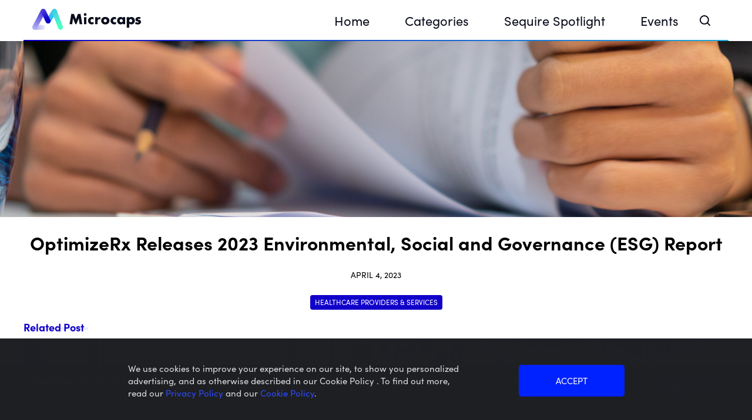

--- FILE ---
content_type: text/html; charset=UTF-8
request_url: https://microcaps.com/healthcare-providers-services/optimizerx-releases-2023-environmental-social-and-governance-esg-report/
body_size: 53003
content:
<!DOCTYPE html>
<html lang="en-US">
<head>
    <meta charset="UTF-8" />
    <meta name="viewport" content="width=device-width, initial-scale=1"/>
    
    <!-- Global site tag (gtag.js) - Google Analytics -->
    <script async src="https://www.googletagmanager.com/gtag/js?id=G-22S1MQSWD3"></script>
    <script>
    window.dataLayer = window.dataLayer || [];
    function gtag(){dataLayer.push(arguments);}
    gtag('js', new Date());
    gtag('config', 'G-22S1MQSWD3');
    </script>

    <!-- Google Tag Manager -->
    <script>(function(w,d,s,l,i){w[l]=w[l]||[];w[l].push({'gtm.start':
    new Date().getTime(),event:'gtm.js'});var f=d.getElementsByTagName(s)[0],
    j=d.createElement(s),dl=l!='dataLayer'?'&l='+l:'';j.async=true;j.src=
    'https://www.googletagmanager.com/gtm.js?id='+i+dl;f.parentNode.insertBefore(j,f);
    })(window,document,'script','dataLayer','GTM-TFNNBHD');</script>
    <!-- End Google Tag Manager -->

    <link rel="profile" href="https://gmpg.org/xfn/11" />
    <title>OptimizeRx Releases 2023 Environmental, Social and Governance (ESG) Report - Microcaps</title>
        <link rel="stylesheet" href="https://use.typekit.net/mcb8sgw.css">
    <link rel="stylesheet" href="https://unpkg.com/swiper@8/swiper-bundle.min.css"/>
    <link rel="stylesheet" href="https://microcaps.com/wp-content/themes/microcaps/styles/style.css">
    <!-- Google Tag Manager 1201-->
<script>(function(w,d,s,l,i){w[l]=w[l]||[];w[l].push({'gtm.start':
new Date().getTime(),event:'gtm.js'});var f=d.getElementsByTagName(s)[0],
j=d.createElement(s),dl=l!='dataLayer'?'&l='+l:'';j.async=true;j.src=
'https://www.googletagmanager.com/gtm.js?id='+i+dl;f.parentNode.insertBefore(j,f);
})(window,document,'script','dataLayer','GTM-KXX4PQ9');</script>
<!-- End Google Tag Manager -->

<!-- Google tag (gtag.js) -->
<script async src="https://www.googletagmanager.com/gtag/js?id=AW-11387458171">
</script>
<script>
  window.dataLayer = window.dataLayer || [];
  function gtag(){dataLayer.push(arguments);}
  gtag('js', new Date());

  gtag('config', 'AW-11387458171');
</script>    <meta name='robots' content='index, follow, max-image-preview:large, max-snippet:-1, max-video-preview:-1' />

	<!-- This site is optimized with the Yoast SEO plugin v22.1 - https://yoast.com/wordpress/plugins/seo/ -->
	<link rel="canonical" href="https://microcaps.com/healthcare-providers-services/optimizerx-releases-2023-environmental-social-and-governance-esg-report/" />
	<meta property="og:locale" content="en_US" />
	<meta property="og:type" content="article" />
	<meta property="og:title" content="OptimizeRx Releases 2023 Environmental, Social and Governance (ESG) Report - Microcaps" />
	<meta property="og:url" content="https://microcaps.com/healthcare-providers-services/optimizerx-releases-2023-environmental-social-and-governance-esg-report/" />
	<meta property="og:site_name" content="Microcaps" />
	<meta property="article:modified_time" content="2023-04-04T16:39:29+00:00" />
	<meta property="og:image" content="https://wp-prod-microcaps-media.s3.amazonaws.com/wp-content/uploads/2022/01/20094806/shutterstock_1918059161-scaled.jpg" />
	<meta property="og:image:width" content="2560" />
	<meta property="og:image:height" content="1701" />
	<meta property="og:image:type" content="image/jpeg" />
	<meta name="twitter:card" content="summary_large_image" />
	<meta name="twitter:label1" content="Est. reading time" />
	<meta name="twitter:data1" content="1 minute" />
	<script type="application/ld+json" class="yoast-schema-graph">{"@context":"https://schema.org","@graph":[{"@type":"WebPage","@id":"https://microcaps.com/healthcare-providers-services/optimizerx-releases-2023-environmental-social-and-governance-esg-report/","url":"https://microcaps.com/healthcare-providers-services/optimizerx-releases-2023-environmental-social-and-governance-esg-report/","name":"OptimizeRx Releases 2023 Environmental, Social and Governance (ESG) Report - Microcaps","isPartOf":{"@id":"https://microcaps.com/#website"},"primaryImageOfPage":{"@id":"https://microcaps.com/healthcare-providers-services/optimizerx-releases-2023-environmental-social-and-governance-esg-report/#primaryimage"},"image":{"@id":"https://microcaps.com/healthcare-providers-services/optimizerx-releases-2023-environmental-social-and-governance-esg-report/#primaryimage"},"thumbnailUrl":"https://wp-prod-microcaps-media.s3.amazonaws.com/wp-content/uploads/2022/01/20094806/shutterstock_1918059161-scaled.jpg","datePublished":"2023-04-04T16:01:00+00:00","dateModified":"2023-04-04T16:39:29+00:00","breadcrumb":{"@id":"https://microcaps.com/healthcare-providers-services/optimizerx-releases-2023-environmental-social-and-governance-esg-report/#breadcrumb"},"inLanguage":"en-US","potentialAction":[{"@type":"ReadAction","target":["https://microcaps.com/healthcare-providers-services/optimizerx-releases-2023-environmental-social-and-governance-esg-report/"]}]},{"@type":"ImageObject","inLanguage":"en-US","@id":"https://microcaps.com/healthcare-providers-services/optimizerx-releases-2023-environmental-social-and-governance-esg-report/#primaryimage","url":"https://wp-prod-microcaps-media.s3.amazonaws.com/wp-content/uploads/2022/01/20094806/shutterstock_1918059161-scaled.jpg","contentUrl":"https://wp-prod-microcaps-media.s3.amazonaws.com/wp-content/uploads/2022/01/20094806/shutterstock_1918059161-scaled.jpg","width":2560,"height":1701,"caption":"Start,Up,Learning,For,Document,Report,Business,Note,In,Meeting"},{"@type":"BreadcrumbList","@id":"https://microcaps.com/healthcare-providers-services/optimizerx-releases-2023-environmental-social-and-governance-esg-report/#breadcrumb","itemListElement":[{"@type":"ListItem","position":1,"name":"Home","item":"https://microcaps.com/"},{"@type":"ListItem","position":2,"name":"OptimizeRx Releases 2023 Environmental, Social and Governance (ESG) Report"}]},{"@type":"WebSite","@id":"https://microcaps.com/#website","url":"https://microcaps.com/","name":"Microcaps","description":"Smart Investments","potentialAction":[{"@type":"SearchAction","target":{"@type":"EntryPoint","urlTemplate":"https://microcaps.com/?s={search_term_string}"},"query-input":"required name=search_term_string"}],"inLanguage":"en-US"}]}</script>
	<!-- / Yoast SEO plugin. -->


<script type="text/javascript">
/* <![CDATA[ */
window._wpemojiSettings = {"baseUrl":"https:\/\/s.w.org\/images\/core\/emoji\/14.0.0\/72x72\/","ext":".png","svgUrl":"https:\/\/s.w.org\/images\/core\/emoji\/14.0.0\/svg\/","svgExt":".svg","source":{"concatemoji":"https:\/\/microcaps.com\/wp-includes\/js\/wp-emoji-release.min.js?ver=6.4.3"}};
/*! This file is auto-generated */
!function(i,n){var o,s,e;function c(e){try{var t={supportTests:e,timestamp:(new Date).valueOf()};sessionStorage.setItem(o,JSON.stringify(t))}catch(e){}}function p(e,t,n){e.clearRect(0,0,e.canvas.width,e.canvas.height),e.fillText(t,0,0);var t=new Uint32Array(e.getImageData(0,0,e.canvas.width,e.canvas.height).data),r=(e.clearRect(0,0,e.canvas.width,e.canvas.height),e.fillText(n,0,0),new Uint32Array(e.getImageData(0,0,e.canvas.width,e.canvas.height).data));return t.every(function(e,t){return e===r[t]})}function u(e,t,n){switch(t){case"flag":return n(e,"\ud83c\udff3\ufe0f\u200d\u26a7\ufe0f","\ud83c\udff3\ufe0f\u200b\u26a7\ufe0f")?!1:!n(e,"\ud83c\uddfa\ud83c\uddf3","\ud83c\uddfa\u200b\ud83c\uddf3")&&!n(e,"\ud83c\udff4\udb40\udc67\udb40\udc62\udb40\udc65\udb40\udc6e\udb40\udc67\udb40\udc7f","\ud83c\udff4\u200b\udb40\udc67\u200b\udb40\udc62\u200b\udb40\udc65\u200b\udb40\udc6e\u200b\udb40\udc67\u200b\udb40\udc7f");case"emoji":return!n(e,"\ud83e\udef1\ud83c\udffb\u200d\ud83e\udef2\ud83c\udfff","\ud83e\udef1\ud83c\udffb\u200b\ud83e\udef2\ud83c\udfff")}return!1}function f(e,t,n){var r="undefined"!=typeof WorkerGlobalScope&&self instanceof WorkerGlobalScope?new OffscreenCanvas(300,150):i.createElement("canvas"),a=r.getContext("2d",{willReadFrequently:!0}),o=(a.textBaseline="top",a.font="600 32px Arial",{});return e.forEach(function(e){o[e]=t(a,e,n)}),o}function t(e){var t=i.createElement("script");t.src=e,t.defer=!0,i.head.appendChild(t)}"undefined"!=typeof Promise&&(o="wpEmojiSettingsSupports",s=["flag","emoji"],n.supports={everything:!0,everythingExceptFlag:!0},e=new Promise(function(e){i.addEventListener("DOMContentLoaded",e,{once:!0})}),new Promise(function(t){var n=function(){try{var e=JSON.parse(sessionStorage.getItem(o));if("object"==typeof e&&"number"==typeof e.timestamp&&(new Date).valueOf()<e.timestamp+604800&&"object"==typeof e.supportTests)return e.supportTests}catch(e){}return null}();if(!n){if("undefined"!=typeof Worker&&"undefined"!=typeof OffscreenCanvas&&"undefined"!=typeof URL&&URL.createObjectURL&&"undefined"!=typeof Blob)try{var e="postMessage("+f.toString()+"("+[JSON.stringify(s),u.toString(),p.toString()].join(",")+"));",r=new Blob([e],{type:"text/javascript"}),a=new Worker(URL.createObjectURL(r),{name:"wpTestEmojiSupports"});return void(a.onmessage=function(e){c(n=e.data),a.terminate(),t(n)})}catch(e){}c(n=f(s,u,p))}t(n)}).then(function(e){for(var t in e)n.supports[t]=e[t],n.supports.everything=n.supports.everything&&n.supports[t],"flag"!==t&&(n.supports.everythingExceptFlag=n.supports.everythingExceptFlag&&n.supports[t]);n.supports.everythingExceptFlag=n.supports.everythingExceptFlag&&!n.supports.flag,n.DOMReady=!1,n.readyCallback=function(){n.DOMReady=!0}}).then(function(){return e}).then(function(){var e;n.supports.everything||(n.readyCallback(),(e=n.source||{}).concatemoji?t(e.concatemoji):e.wpemoji&&e.twemoji&&(t(e.twemoji),t(e.wpemoji)))}))}((window,document),window._wpemojiSettings);
/* ]]> */
</script>
<style id='wp-emoji-styles-inline-css' type='text/css'>

	img.wp-smiley, img.emoji {
		display: inline !important;
		border: none !important;
		box-shadow: none !important;
		height: 1em !important;
		width: 1em !important;
		margin: 0 0.07em !important;
		vertical-align: -0.1em !important;
		background: none !important;
		padding: 0 !important;
	}
</style>
<link rel='stylesheet' id='wp-block-library-css' href='https://microcaps.com/wp-includes/css/dist/block-library/style.min.css?ver=6.4.3' type='text/css' media='all' />
<style id='classic-theme-styles-inline-css' type='text/css'>
/*! This file is auto-generated */
.wp-block-button__link{color:#fff;background-color:#32373c;border-radius:9999px;box-shadow:none;text-decoration:none;padding:calc(.667em + 2px) calc(1.333em + 2px);font-size:1.125em}.wp-block-file__button{background:#32373c;color:#fff;text-decoration:none}
</style>
<style id='global-styles-inline-css' type='text/css'>
body{--wp--preset--color--black: #000000;--wp--preset--color--cyan-bluish-gray: #abb8c3;--wp--preset--color--white: #ffffff;--wp--preset--color--pale-pink: #f78da7;--wp--preset--color--vivid-red: #cf2e2e;--wp--preset--color--luminous-vivid-orange: #ff6900;--wp--preset--color--luminous-vivid-amber: #fcb900;--wp--preset--color--light-green-cyan: #7bdcb5;--wp--preset--color--vivid-green-cyan: #00d084;--wp--preset--color--pale-cyan-blue: #8ed1fc;--wp--preset--color--vivid-cyan-blue: #0693e3;--wp--preset--color--vivid-purple: #9b51e0;--wp--preset--gradient--vivid-cyan-blue-to-vivid-purple: linear-gradient(135deg,rgba(6,147,227,1) 0%,rgb(155,81,224) 100%);--wp--preset--gradient--light-green-cyan-to-vivid-green-cyan: linear-gradient(135deg,rgb(122,220,180) 0%,rgb(0,208,130) 100%);--wp--preset--gradient--luminous-vivid-amber-to-luminous-vivid-orange: linear-gradient(135deg,rgba(252,185,0,1) 0%,rgba(255,105,0,1) 100%);--wp--preset--gradient--luminous-vivid-orange-to-vivid-red: linear-gradient(135deg,rgba(255,105,0,1) 0%,rgb(207,46,46) 100%);--wp--preset--gradient--very-light-gray-to-cyan-bluish-gray: linear-gradient(135deg,rgb(238,238,238) 0%,rgb(169,184,195) 100%);--wp--preset--gradient--cool-to-warm-spectrum: linear-gradient(135deg,rgb(74,234,220) 0%,rgb(151,120,209) 20%,rgb(207,42,186) 40%,rgb(238,44,130) 60%,rgb(251,105,98) 80%,rgb(254,248,76) 100%);--wp--preset--gradient--blush-light-purple: linear-gradient(135deg,rgb(255,206,236) 0%,rgb(152,150,240) 100%);--wp--preset--gradient--blush-bordeaux: linear-gradient(135deg,rgb(254,205,165) 0%,rgb(254,45,45) 50%,rgb(107,0,62) 100%);--wp--preset--gradient--luminous-dusk: linear-gradient(135deg,rgb(255,203,112) 0%,rgb(199,81,192) 50%,rgb(65,88,208) 100%);--wp--preset--gradient--pale-ocean: linear-gradient(135deg,rgb(255,245,203) 0%,rgb(182,227,212) 50%,rgb(51,167,181) 100%);--wp--preset--gradient--electric-grass: linear-gradient(135deg,rgb(202,248,128) 0%,rgb(113,206,126) 100%);--wp--preset--gradient--midnight: linear-gradient(135deg,rgb(2,3,129) 0%,rgb(40,116,252) 100%);--wp--preset--font-size--small: 13px;--wp--preset--font-size--medium: 20px;--wp--preset--font-size--large: 36px;--wp--preset--font-size--x-large: 42px;--wp--preset--spacing--20: 0.44rem;--wp--preset--spacing--30: 0.67rem;--wp--preset--spacing--40: 1rem;--wp--preset--spacing--50: 1.5rem;--wp--preset--spacing--60: 2.25rem;--wp--preset--spacing--70: 3.38rem;--wp--preset--spacing--80: 5.06rem;--wp--preset--shadow--natural: 6px 6px 9px rgba(0, 0, 0, 0.2);--wp--preset--shadow--deep: 12px 12px 50px rgba(0, 0, 0, 0.4);--wp--preset--shadow--sharp: 6px 6px 0px rgba(0, 0, 0, 0.2);--wp--preset--shadow--outlined: 6px 6px 0px -3px rgba(255, 255, 255, 1), 6px 6px rgba(0, 0, 0, 1);--wp--preset--shadow--crisp: 6px 6px 0px rgba(0, 0, 0, 1);}:where(.is-layout-flex){gap: 0.5em;}:where(.is-layout-grid){gap: 0.5em;}body .is-layout-flow > .alignleft{float: left;margin-inline-start: 0;margin-inline-end: 2em;}body .is-layout-flow > .alignright{float: right;margin-inline-start: 2em;margin-inline-end: 0;}body .is-layout-flow > .aligncenter{margin-left: auto !important;margin-right: auto !important;}body .is-layout-constrained > .alignleft{float: left;margin-inline-start: 0;margin-inline-end: 2em;}body .is-layout-constrained > .alignright{float: right;margin-inline-start: 2em;margin-inline-end: 0;}body .is-layout-constrained > .aligncenter{margin-left: auto !important;margin-right: auto !important;}body .is-layout-constrained > :where(:not(.alignleft):not(.alignright):not(.alignfull)){max-width: var(--wp--style--global--content-size);margin-left: auto !important;margin-right: auto !important;}body .is-layout-constrained > .alignwide{max-width: var(--wp--style--global--wide-size);}body .is-layout-flex{display: flex;}body .is-layout-flex{flex-wrap: wrap;align-items: center;}body .is-layout-flex > *{margin: 0;}body .is-layout-grid{display: grid;}body .is-layout-grid > *{margin: 0;}:where(.wp-block-columns.is-layout-flex){gap: 2em;}:where(.wp-block-columns.is-layout-grid){gap: 2em;}:where(.wp-block-post-template.is-layout-flex){gap: 1.25em;}:where(.wp-block-post-template.is-layout-grid){gap: 1.25em;}.has-black-color{color: var(--wp--preset--color--black) !important;}.has-cyan-bluish-gray-color{color: var(--wp--preset--color--cyan-bluish-gray) !important;}.has-white-color{color: var(--wp--preset--color--white) !important;}.has-pale-pink-color{color: var(--wp--preset--color--pale-pink) !important;}.has-vivid-red-color{color: var(--wp--preset--color--vivid-red) !important;}.has-luminous-vivid-orange-color{color: var(--wp--preset--color--luminous-vivid-orange) !important;}.has-luminous-vivid-amber-color{color: var(--wp--preset--color--luminous-vivid-amber) !important;}.has-light-green-cyan-color{color: var(--wp--preset--color--light-green-cyan) !important;}.has-vivid-green-cyan-color{color: var(--wp--preset--color--vivid-green-cyan) !important;}.has-pale-cyan-blue-color{color: var(--wp--preset--color--pale-cyan-blue) !important;}.has-vivid-cyan-blue-color{color: var(--wp--preset--color--vivid-cyan-blue) !important;}.has-vivid-purple-color{color: var(--wp--preset--color--vivid-purple) !important;}.has-black-background-color{background-color: var(--wp--preset--color--black) !important;}.has-cyan-bluish-gray-background-color{background-color: var(--wp--preset--color--cyan-bluish-gray) !important;}.has-white-background-color{background-color: var(--wp--preset--color--white) !important;}.has-pale-pink-background-color{background-color: var(--wp--preset--color--pale-pink) !important;}.has-vivid-red-background-color{background-color: var(--wp--preset--color--vivid-red) !important;}.has-luminous-vivid-orange-background-color{background-color: var(--wp--preset--color--luminous-vivid-orange) !important;}.has-luminous-vivid-amber-background-color{background-color: var(--wp--preset--color--luminous-vivid-amber) !important;}.has-light-green-cyan-background-color{background-color: var(--wp--preset--color--light-green-cyan) !important;}.has-vivid-green-cyan-background-color{background-color: var(--wp--preset--color--vivid-green-cyan) !important;}.has-pale-cyan-blue-background-color{background-color: var(--wp--preset--color--pale-cyan-blue) !important;}.has-vivid-cyan-blue-background-color{background-color: var(--wp--preset--color--vivid-cyan-blue) !important;}.has-vivid-purple-background-color{background-color: var(--wp--preset--color--vivid-purple) !important;}.has-black-border-color{border-color: var(--wp--preset--color--black) !important;}.has-cyan-bluish-gray-border-color{border-color: var(--wp--preset--color--cyan-bluish-gray) !important;}.has-white-border-color{border-color: var(--wp--preset--color--white) !important;}.has-pale-pink-border-color{border-color: var(--wp--preset--color--pale-pink) !important;}.has-vivid-red-border-color{border-color: var(--wp--preset--color--vivid-red) !important;}.has-luminous-vivid-orange-border-color{border-color: var(--wp--preset--color--luminous-vivid-orange) !important;}.has-luminous-vivid-amber-border-color{border-color: var(--wp--preset--color--luminous-vivid-amber) !important;}.has-light-green-cyan-border-color{border-color: var(--wp--preset--color--light-green-cyan) !important;}.has-vivid-green-cyan-border-color{border-color: var(--wp--preset--color--vivid-green-cyan) !important;}.has-pale-cyan-blue-border-color{border-color: var(--wp--preset--color--pale-cyan-blue) !important;}.has-vivid-cyan-blue-border-color{border-color: var(--wp--preset--color--vivid-cyan-blue) !important;}.has-vivid-purple-border-color{border-color: var(--wp--preset--color--vivid-purple) !important;}.has-vivid-cyan-blue-to-vivid-purple-gradient-background{background: var(--wp--preset--gradient--vivid-cyan-blue-to-vivid-purple) !important;}.has-light-green-cyan-to-vivid-green-cyan-gradient-background{background: var(--wp--preset--gradient--light-green-cyan-to-vivid-green-cyan) !important;}.has-luminous-vivid-amber-to-luminous-vivid-orange-gradient-background{background: var(--wp--preset--gradient--luminous-vivid-amber-to-luminous-vivid-orange) !important;}.has-luminous-vivid-orange-to-vivid-red-gradient-background{background: var(--wp--preset--gradient--luminous-vivid-orange-to-vivid-red) !important;}.has-very-light-gray-to-cyan-bluish-gray-gradient-background{background: var(--wp--preset--gradient--very-light-gray-to-cyan-bluish-gray) !important;}.has-cool-to-warm-spectrum-gradient-background{background: var(--wp--preset--gradient--cool-to-warm-spectrum) !important;}.has-blush-light-purple-gradient-background{background: var(--wp--preset--gradient--blush-light-purple) !important;}.has-blush-bordeaux-gradient-background{background: var(--wp--preset--gradient--blush-bordeaux) !important;}.has-luminous-dusk-gradient-background{background: var(--wp--preset--gradient--luminous-dusk) !important;}.has-pale-ocean-gradient-background{background: var(--wp--preset--gradient--pale-ocean) !important;}.has-electric-grass-gradient-background{background: var(--wp--preset--gradient--electric-grass) !important;}.has-midnight-gradient-background{background: var(--wp--preset--gradient--midnight) !important;}.has-small-font-size{font-size: var(--wp--preset--font-size--small) !important;}.has-medium-font-size{font-size: var(--wp--preset--font-size--medium) !important;}.has-large-font-size{font-size: var(--wp--preset--font-size--large) !important;}.has-x-large-font-size{font-size: var(--wp--preset--font-size--x-large) !important;}
.wp-block-navigation a:where(:not(.wp-element-button)){color: inherit;}
:where(.wp-block-post-template.is-layout-flex){gap: 1.25em;}:where(.wp-block-post-template.is-layout-grid){gap: 1.25em;}
:where(.wp-block-columns.is-layout-flex){gap: 2em;}:where(.wp-block-columns.is-layout-grid){gap: 2em;}
.wp-block-pullquote{font-size: 1.5em;line-height: 1.6;}
</style>
<link rel='stylesheet' id='contact-form-7-css' href='https://microcaps.com/wp-content/plugins/contact-form-7/includes/css/styles.css?ver=5.8.7' type='text/css' media='all' />
<link rel='stylesheet' id='srax-lead-manager-css' href='https://microcaps.com/wp-content/plugins/srax-lead-manager/srax-lead-manager.css?ver=6.4.3' type='text/css' media='all' />
<script type="text/javascript" id="srax_lead_js-js-extra">
/* <![CDATA[ */
var srax_ajax_object = {"ajax_url":"https:\/\/microcaps.com\/wp-admin\/admin-ajax.php"};
/* ]]> */
</script>
<script type="text/javascript" src="https://microcaps.com/wp-content/plugins/srax-lead-manager/srax-lead-manager.js?ver=6.4.3" id="srax_lead_js-js"></script>
<script type="text/javascript" id="srax-performance-tools-js-js-extra">
/* <![CDATA[ */
var mc_ajax_object = {"ajax_url":"https:\/\/microcaps.com\/wp-admin\/admin-ajax.php"};
/* ]]> */
</script>
<script type="text/javascript" src="https://microcaps.com/wp-content/plugins/srax-performance-tools/js/functions.js?ver=6.4.3" id="srax-performance-tools-js-js"></script>
<script type="text/javascript" id="micrcocaps-js-js-extra">
/* <![CDATA[ */
var mc_ajax_object = {"ajax_url":"https:\/\/microcaps.com\/wp-admin\/admin-ajax.php"};
/* ]]> */
</script>
<script type="text/javascript" src="https://microcaps.com/wp-content/themes/microcaps/js/functions.js?ver=6.4.3" id="micrcocaps-js-js"></script>
<link rel="https://api.w.org/" href="https://microcaps.com/wp-json/" /><link rel="EditURI" type="application/rsd+xml" title="RSD" href="https://microcaps.com/xmlrpc.php?rsd" />
<meta name="generator" content="WordPress 6.4.3" />
<link rel='shortlink' href='https://microcaps.com/?p=66639' />
<link rel="alternate" type="application/json+oembed" href="https://microcaps.com/wp-json/oembed/1.0/embed?url=https%3A%2F%2Fmicrocaps.com%2Fhealthcare-providers-services%2Foptimizerx-releases-2023-environmental-social-and-governance-esg-report%2F" />
<link rel="alternate" type="text/xml+oembed" href="https://microcaps.com/wp-json/oembed/1.0/embed?url=https%3A%2F%2Fmicrocaps.com%2Fhealthcare-providers-services%2Foptimizerx-releases-2023-environmental-social-and-governance-esg-report%2F&#038;format=xml" />
<link rel="icon" href="https://wp-prod-microcaps-media.s3.amazonaws.com/wp-content/uploads/2021/03/03123809/Microcap-logo-proposal.png" sizes="32x32" />
<link rel="icon" href="https://wp-prod-microcaps-media.s3.amazonaws.com/wp-content/uploads/2021/03/03123809/Microcap-logo-proposal.png" sizes="192x192" />
<link rel="apple-touch-icon" href="https://wp-prod-microcaps-media.s3.amazonaws.com/wp-content/uploads/2021/03/03123809/Microcap-logo-proposal.png" />
<meta name="msapplication-TileImage" content="https://wp-prod-microcaps-media.s3.amazonaws.com/wp-content/uploads/2021/03/03123809/Microcap-logo-proposal.png" />
		<style type="text/css" id="wp-custom-css">
			.divOverflow {
	overflow: scroll;
}		</style>
		<style id="wpforms-css-vars-root">
				:root {
					--wpforms-field-border-radius: 3px;
--wpforms-field-background-color: #ffffff;
--wpforms-field-border-color: rgba( 0, 0, 0, 0.25 );
--wpforms-field-text-color: rgba( 0, 0, 0, 0.7 );
--wpforms-label-color: rgba( 0, 0, 0, 0.85 );
--wpforms-label-sublabel-color: rgba( 0, 0, 0, 0.55 );
--wpforms-label-error-color: #d63637;
--wpforms-button-border-radius: 3px;
--wpforms-button-background-color: #066aab;
--wpforms-button-text-color: #ffffff;
--wpforms-field-size-input-height: 43px;
--wpforms-field-size-input-spacing: 15px;
--wpforms-field-size-font-size: 16px;
--wpforms-field-size-line-height: 19px;
--wpforms-field-size-padding-h: 14px;
--wpforms-field-size-checkbox-size: 16px;
--wpforms-field-size-sublabel-spacing: 5px;
--wpforms-field-size-icon-size: 1;
--wpforms-label-size-font-size: 16px;
--wpforms-label-size-line-height: 19px;
--wpforms-label-size-sublabel-font-size: 14px;
--wpforms-label-size-sublabel-line-height: 17px;
--wpforms-button-size-font-size: 17px;
--wpforms-button-size-height: 41px;
--wpforms-button-size-padding-h: 15px;
--wpforms-button-size-margin-top: 10px;

				}
			</style></head>

<body class="press-release-template-default single single-press-release postid-66639 single-format-standard">
<script
        src="https://code.jquery.com/jquery-3.6.0.slim.min.js"
        integrity="sha256-u7e5khyithlIdTpu22PHhENmPcRdFiHRjhAuHcs05RI="
        crossorigin="anonymous"></script>
<noscript><iframe src="https://www.googletagmanager.com/ns.html?id=GTM-58V7JXN"
height="0" width="0" style="display:none;visibility:hidden" sandbox="allow-same-origin"></iframe></noscript>

<!-- Google Tag Manager (noscript) -->
<noscript><iframe src="https://www.googletagmanager.com/ns.html?id=GTM-TFNNBHD"
height="0" width="0" style="display:none;visibility:hidden" sandbox="allow-same-origin"></iframe></noscript>
<!-- End Google Tag Manager (noscript) -->
<!-- Google Tag Manager (noscript) 1201-->
<noscript><iframe src="https://www.googletagmanager.com/ns.html?id=GTM-KXX4PQ9"
height="0" width="0" style="display:none;visibility:hidden"></iframe></noscript>
<!-- End Google Tag Manager (noscript) --><header class="mc__main-header">
    <div class="container">
        <div class="bottom-line"></div>
        <section class="mc__main-header__logo">
            <a href="https://microcaps.com">
                <img src='https://microcaps.com/wp-content/themes/microcaps/assets/logo_dark.svg' class='img ' />            </a>
        </section>
        <nav class="mc__main-header__nav">
                        <div class="menu-main-menu-container">
                <ul id="menu-main-menu" class="menu">
                                            <li class="menu-item menu__item ">
                            <a href="https://microcaps.com/"
                               aria-current="page"
                               class="menu__link"
                            >
                                Home                            </a>
                    </li>                        <li class="menu-item menu__item  menu-item-has-children">
                            <a href=""
                               aria-current="page"
                               class="menu__link"
                            data-toggle>
                                Categories                            </a>
                      <ul class="sub-menu ">
          <li class="menu-item ">
        <a href='https://microcaps.com/press-release-category/consumer/'           aria-current="page"
           >
          Consumer Goods        </a>
              </li>
          <li class="menu-item ">
        <a href='https://microcaps.com/press-release-category/finance/'           aria-current="page"
           >
          Finance        </a>
              </li>
          <li class="menu-item ">
        <a href='https://microcaps.com/press-release-category/health/'           aria-current="page"
           >
          Health        </a>
              </li>
          <li class="menu-item ">
        <a href='https://microcaps.com/press-release-category/industrials/'           aria-current="page"
           >
          Industrials        </a>
              </li>
          <li class="menu-item ">
        <a href='https://microcaps.com/press-release-category/technology/'           aria-current="page"
           >
          Technology        </a>
              </li>
          <li class="menu-item ">
        <a href='https://microcaps.com/press-release-category/cannabis/'           aria-current="page"
           >
          Cannabis        </a>
              </li>
      </ul>
    <ul class="sub-menu ">
          <li class="menu-item ">
        <a href='https://microcaps.com/press-release-category/consumer/'           aria-current="page"
           >
          Consumer Goods        </a>
              </li>
          <li class="menu-item ">
        <a href='https://microcaps.com/press-release-category/finance/'           aria-current="page"
           >
          Finance        </a>
              </li>
          <li class="menu-item ">
        <a href='https://microcaps.com/press-release-category/health/'           aria-current="page"
           >
          Health        </a>
              </li>
          <li class="menu-item ">
        <a href='https://microcaps.com/press-release-category/industrials/'           aria-current="page"
           >
          Industrials        </a>
              </li>
          <li class="menu-item ">
        <a href='https://microcaps.com/press-release-category/technology/'           aria-current="page"
           >
          Technology        </a>
              </li>
          <li class="menu-item ">
        <a href='https://microcaps.com/press-release-category/cannabis/'           aria-current="page"
           >
          Cannabis        </a>
              </li>
      </ul>
  </li>                        <li class="menu-item menu__item ">
                            <a href="https://microcaps.com/sequire-spotlight/"
                               aria-current="page"
                               class="menu__link"
                            >
                                Sequire Spotlight                            </a>
                    </li>                        <li class="menu-item menu__item  menu-item-has-children">
                            <a href="https://microcaps.com/events/"
                               aria-current="page"
                               class="menu__link"
                            >
                                Events                            </a>
                      <ul class="sub-menu events">
				<li class="menu-item menu-item-has-children">
			<a class="header-link"
					href="#"
					aria-current="page">
				Upcoming Events			</a>
			<ul class="sub-menu">
								<li class="menu-item">
					<a href="https://puertorico.srax.com/"
						 class="link"
						 target="_blank">
						Sequire Investor Summit 2026					</a>
				</li>
							</ul>
		</li>
				<li class="menu-item menu-item-has-children">
			<a class="header-link"
					href="#"
					aria-current="page">
				Past Events			</a>
			<ul class="sub-menu">
								<li class="menu-item">
					<a href="https://luma.com/hrnvbww1"
						 class="link"
						 target="_blank">
						DNA House @ Finance Week 2025, Abu Dhabi					</a>
				</li>
								<li class="menu-item">
					<a href="https://luma.com/uexjezx8"
						 class="link"
						 target="_blank">
						DNA House @ Devconnect, Buenos Aires					</a>
				</li>
								<li class="menu-item">
					<a href="https://lu.ma/6p1tly6w"
						 class="link"
						 target="_blank">
						DNA House @ TOKEN2049 Singapore 2025					</a>
				</li>
							</ul>
		</li>
				<li class="menu-item menu__item see-more">
			<a href="https://microcaps.com/events/" class="link">
				See More...
			</a>
		</li>
  </ul>
  </li>                </ul>
            </div>
        </nav>
        <!-- Mobile Buttons -->

        <section class="mc__main-header__search">
            <form class="search-form"
                  action="https://microcaps.com"
                  method="get"
                  autocomplete="off"
                  focus>
                <button class="search-button"
                        data-toggle=".mc__main-header__search"
                        data-activate="body"
                        data-close=".mc__main-header"
                        type="button">
                  <img src='https://microcaps.com/wp-content/themes/microcaps/assets/icon_search_dark.svg' class='img ' />                </button>
                <input class="search-text"
                       type="text"
                       placeholder="Search articles, company…"
                       name="s"
                       onkeyup="return autoSearch(event)">
                <button class="close-button"
                        data-close=".mc__main-header__search,body"
                        type="button">
                  <img src='https://microcaps.com/wp-content/themes/microcaps/assets/icon_close_dark.svg' class='img ' />                </button>
                <div class="results">
                    <ul id="auto-search-results"
                        class="results-list">
                    </ul>
                </div>
            </form>
        </section>
        <button class="mc__main-header__icon-menu--mobile"
                data-toggle='.mc__main-header'
                data-close=".mc__main-header__search">
            <div class="icon">
                <span></span>
                <span></span>
                <span></span>
            </div>
        </button>
    </div>
    <div class="mc__main-header__white-backdrop">
        <!-- Mobile Menu -->
        <ul class="mc__main-header__mobile-menu">
                            <li class="mobile-menu__menu-item ">
                    <a href="https://microcaps.com/" class="menu-item__link"
                        aria-current="page"
                    >
                        Home                    </a>
                        <li>
                                <li class="mobile-menu__menu-item  menu-item-has-children">
                    <a href="" class="menu-item__link"
                        aria-current="page"
                    data-toggle>
                        Categories                    </a>
              <ul class="sub-menu ">
          <li class="menu-item ">
        <a href='https://microcaps.com/press-release-category/consumer/'           aria-current="page"
           >
          Consumer Goods        </a>
              </li>
          <li class="menu-item ">
        <a href='https://microcaps.com/press-release-category/finance/'           aria-current="page"
           >
          Finance        </a>
              </li>
          <li class="menu-item ">
        <a href='https://microcaps.com/press-release-category/health/'           aria-current="page"
           >
          Health        </a>
              </li>
          <li class="menu-item ">
        <a href='https://microcaps.com/press-release-category/industrials/'           aria-current="page"
           >
          Industrials        </a>
              </li>
          <li class="menu-item ">
        <a href='https://microcaps.com/press-release-category/technology/'           aria-current="page"
           >
          Technology        </a>
              </li>
          <li class="menu-item ">
        <a href='https://microcaps.com/press-release-category/cannabis/'           aria-current="page"
           >
          Cannabis        </a>
              </li>
      </ul>
              <li>
                                <li class="mobile-menu__menu-item ">
                    <a href="https://microcaps.com/sequire-spotlight/" class="menu-item__link"
                        aria-current="page"
                    >
                        Sequire Spotlight                    </a>
                        <li>
                                <li class="mobile-menu__menu-item  menu-item-has-children">
                    <a href="https://microcaps.com/events/" class="menu-item__link"
                        aria-current="page"
                    data-toggle>
                        Events                    </a>
              <ul class="sub-menu events">
				<li class="menu-item menu-item-has-children">
			<a class="header-link"
					href="#"
					aria-current="page">
				Upcoming Events			</a>
			<ul class="sub-menu">
								<li class="menu-item">
					<a href="https://puertorico.srax.com/"
						 class="link"
						 target="_blank">
						Sequire Investor Summit 2026					</a>
				</li>
							</ul>
		</li>
				<li class="menu-item menu-item-has-children">
			<a class="header-link"
					href="#"
					aria-current="page">
				Past Events			</a>
			<ul class="sub-menu">
								<li class="menu-item">
					<a href="https://luma.com/hrnvbww1"
						 class="link"
						 target="_blank">
						DNA House @ Finance Week 2025, Abu Dhabi					</a>
				</li>
								<li class="menu-item">
					<a href="https://luma.com/uexjezx8"
						 class="link"
						 target="_blank">
						DNA House @ Devconnect, Buenos Aires					</a>
				</li>
								<li class="menu-item">
					<a href="https://lu.ma/6p1tly6w"
						 class="link"
						 target="_blank">
						DNA House @ TOKEN2049 Singapore 2025					</a>
				</li>
							</ul>
		</li>
				<li class="menu-item menu__item see-more">
			<a href="https://microcaps.com/events/" class="link">
				See More...
			</a>
		</li>
  </ul>
              <li>
                        </ul>
    </div>
</header>


        <div class="single-post" style="position:relative;">
                        <header class="mc__press-release__single__header">
                <div class="img"
                     style='background-image:url(https://wp-prod-microcaps-media.s3.amazonaws.com/wp-content/uploads/2022/01/20094806/shutterstock_1918059161-scaled.jpg);'>
                </div>
                <div class="details">
                    <div class="container">
                        <h1 class="title">
                            OptimizeRx Releases 2023 Environmental, Social and Governance (ESG) Report                        </h1>
                        <p class="description">
                                                    </p>
                        <p class="date">
                            April 4, 2023                        </p>
                                                <ul class="tags-list">
                                                        <li class="tag-item">
                                <a class="tag-link" href="https://microcaps.com/press-release-category/healthcare-providers-services/">
                                    Healthcare Providers &amp; Services                                </a>
                            </li>
                                                    </ul>
                                            </div>
                </div>
            </header>
            <div class="article-wrap container ">
                <div class="row">
                    <!-- ![LR] Force to use full width -->
                    <div class="main">
                        <div class="article-content clearfix" itemprop="articleBody">
                            <div class="widget widget_srax_show_news">
      <div class="cont">
        <div data-qmod-tool="fullnewsstory" 
          data-qmod-params="{&quot;lang&quot;:&quot;en&quot;,
                  &quot;socialshare&quot;:false,
                  &quot;showSharingButtons&quot;:false,
                  &quot;storyId&quot;:5744563899304244,
                  &quot;chartEnabled&quot;:false
                  }"
          class="qtool">
        </div>
      </div>
        
      <script 
        id="qmod" 
        type="application/javascript" 
        src="//qmod.quotemedia.com/js/qmodLoader.js" 
        data-qmod-wmid="103371"
        data-qmod-env="app" 
        async data-qmod-version="" >
      </script>
      </div>
                        </div><!-- end article content -->
                                        
                <!-- RELATED POST -->
                                    <section class="mc__related">
                            <header class="header">
                                <h2 class="title">
                                    Related Post
                                </h2>
                            </header>
                            <section class="archive" >
                                <ul class="archive-list">
                                                                        <li class="archive-item">
                                          <article class="press-release-card">
    <a class="link-container" href="https://microcaps.com/healthcare-providers-services/genedx-and-komodo-health-partner-to-build-the-worlds-most-complete-longitudinal-rare-disease-dataset/">
      <div class="thumbnail-container">
        <img width="289" height="200" src="https://wp-prod-microcaps-media.s3.amazonaws.com/wp-content/uploads/2021/11/24144515/shutterstock_252829150-300x208.jpg" class="attachment-300x200 size-300x200 wp-post-image" alt="" decoding="async" fetchpriority="high" srcset="https://wp-prod-microcaps-media.s3.amazonaws.com/wp-content/uploads/2021/11/24144515/shutterstock_252829150-scaled.jpg 2560w, https://wp-prod-microcaps-media.s3.amazonaws.com/wp-content/uploads/2021/11/24144515/shutterstock_252829150-300x208.jpg 300w, https://wp-prod-microcaps-media.s3.amazonaws.com/wp-content/uploads/2021/11/24144515/shutterstock_252829150-1024x709.jpg 1024w, https://wp-prod-microcaps-media.s3.amazonaws.com/wp-content/uploads/2021/11/24144515/shutterstock_252829150-768x532.jpg 768w, https://wp-prod-microcaps-media.s3.amazonaws.com/wp-content/uploads/2021/11/24144515/shutterstock_252829150-1536x1064.jpg 1536w, https://wp-prod-microcaps-media.s3.amazonaws.com/wp-content/uploads/2021/11/24144515/shutterstock_252829150-2048x1418.jpg 2048w" sizes="(max-width: 289px) 100vw, 289px" />      </div>
      <div class="content">
        <h1 class="title">
          GeneDx and Komodo Health Partner to Build the World&#8217;s Most Complete Longitudinal Rare Disease Dataset        </h1>
        <p class="date">
          January 8, 2026        </p>
              </div>
    </a>
  </article>
                                    </li>
                                                                        <li class="archive-item">
                                          <article class="press-release-card">
    <a class="link-container" href="https://microcaps.com/healthcare-providers-services/lifemd-announces-closing-of-50-million-revolving-credit-facility-with-citizens-bank-n-a/">
      <div class="thumbnail-container">
        <img width="300" height="200" src="https://wp-prod-microcaps-media.s3.amazonaws.com/wp-content/uploads/2022/04/01083053/shutterstock_1536058832-300x200.jpg" class="attachment-300x200 size-300x200 wp-post-image" alt="" decoding="async" srcset="https://wp-prod-microcaps-media.s3.amazonaws.com/wp-content/uploads/2022/04/01083053/shutterstock_1536058832-300x200.jpg 300w, https://wp-prod-microcaps-media.s3.amazonaws.com/wp-content/uploads/2022/04/01083053/shutterstock_1536058832-1024x683.jpg 1024w, https://wp-prod-microcaps-media.s3.amazonaws.com/wp-content/uploads/2022/04/01083053/shutterstock_1536058832-768x512.jpg 768w, https://wp-prod-microcaps-media.s3.amazonaws.com/wp-content/uploads/2022/04/01083053/shutterstock_1536058832-1536x1024.jpg 1536w, https://wp-prod-microcaps-media.s3.amazonaws.com/wp-content/uploads/2022/04/01083053/shutterstock_1536058832-2048x1365.jpg 2048w" sizes="(max-width: 300px) 100vw, 300px" />      </div>
      <div class="content">
        <h1 class="title">
          LifeMD Announces Closing of $50 Million Revolving Credit Facility with Citizens Bank, N.A.        </h1>
        <p class="date">
          January 6, 2026        </p>
              </div>
    </a>
  </article>
                                    </li>
                                                                        <li class="archive-item">
                                          <article class="press-release-card">
    <a class="link-container" href="https://microcaps.com/healthcare-providers-services/mangoceuticals-inc-announces-partnership-with-the-cube-group-to-launch-up-to-100-million-solana-focused-digital-asset-treasury-dat-strategy/">
      <div class="thumbnail-container">
        <img width="270" height="200" src="https://wp-prod-microcaps-media.s3.amazonaws.com/wp-content/uploads/2022/03/03090437/shutterstock_695509915-300x222.jpg" class="attachment-300x200 size-300x200 wp-post-image" alt="" decoding="async" srcset="https://wp-prod-microcaps-media.s3.amazonaws.com/wp-content/uploads/2022/03/03090437/shutterstock_695509915-scaled.jpg 2560w, https://wp-prod-microcaps-media.s3.amazonaws.com/wp-content/uploads/2022/03/03090437/shutterstock_695509915-300x222.jpg 300w, https://wp-prod-microcaps-media.s3.amazonaws.com/wp-content/uploads/2022/03/03090437/shutterstock_695509915-1024x758.jpg 1024w, https://wp-prod-microcaps-media.s3.amazonaws.com/wp-content/uploads/2022/03/03090437/shutterstock_695509915-768x568.jpg 768w, https://wp-prod-microcaps-media.s3.amazonaws.com/wp-content/uploads/2022/03/03090437/shutterstock_695509915-1536x1137.jpg 1536w, https://wp-prod-microcaps-media.s3.amazonaws.com/wp-content/uploads/2022/03/03090437/shutterstock_695509915-2048x1516.jpg 2048w" sizes="(max-width: 270px) 100vw, 270px" />      </div>
      <div class="content">
        <h1 class="title">
          Mangoceuticals, Inc. Announces Partnership with The Cube Group to Launch Up To $100 Million Solana-Focused Digital Asset Treasury (DAT) Strategy        </h1>
        <p class="date">
          December 19, 2025        </p>
              </div>
    </a>
  </article>
                                    </li>
                                                                        <li class="archive-item">
                                          <article class="press-release-card">
    <a class="link-container" href="https://microcaps.com/healthcare-providers-services/diagnos-appoints-dr-ismail-ben-ayed-as-chief-artificial-intelligence-ai-scientist-to-accelerate-our-innovation-in-healthcare/">
      <div class="thumbnail-container">
        <img width="300" height="200" src="https://wp-prod-microcaps-media.s3.amazonaws.com/wp-content/uploads/2021/07/16074221/shutterstock_390164332-300x200.jpg" class="attachment-300x200 size-300x200 wp-post-image" alt="" decoding="async" srcset="https://wp-prod-microcaps-media.s3.amazonaws.com/wp-content/uploads/2021/07/16074221/shutterstock_390164332-300x200.jpg 300w, https://wp-prod-microcaps-media.s3.amazonaws.com/wp-content/uploads/2021/07/16074221/shutterstock_390164332-1024x683.jpg 1024w, https://wp-prod-microcaps-media.s3.amazonaws.com/wp-content/uploads/2021/07/16074221/shutterstock_390164332-768x513.jpg 768w, https://wp-prod-microcaps-media.s3.amazonaws.com/wp-content/uploads/2021/07/16074221/shutterstock_390164332-1536x1025.jpg 1536w, https://wp-prod-microcaps-media.s3.amazonaws.com/wp-content/uploads/2021/07/16074221/shutterstock_390164332-2048x1367.jpg 2048w, https://wp-prod-microcaps-media.s3.amazonaws.com/wp-content/uploads/2021/07/16074221/shutterstock_390164332-360x240.jpg 360w, https://wp-prod-microcaps-media.s3.amazonaws.com/wp-content/uploads/2021/07/16074221/shutterstock_390164332-210x140.jpg 210w, https://wp-prod-microcaps-media.s3.amazonaws.com/wp-content/uploads/2021/07/16074221/shutterstock_390164332-400x267.jpg 400w" sizes="(max-width: 300px) 100vw, 300px" />      </div>
      <div class="content">
        <h1 class="title">
          DIAGNOS Appoints Dr. Ismail Ben Ayed as Chief Artificial Intelligence (AI) Scientist to Accelerate our Innovation in Healthcare        </h1>
        <p class="date">
          December 16, 2025        </p>
              </div>
    </a>
  </article>
                                    </li>
                                                                    </ul>
                            </section>
                    </section>
                            </div>
                        <span class="interstitial-action" data-ivp-activate-and-self-destroy-press-release='.mc__single-post__interstitial'></span>
        </div>

<input type="hidden" id="post_id" value=>

<footer class="mc__main-footer  --sticky " data-not-on-top>
    <div class="top-line"></div>
    <div class="container">
        <section class="copyright">
            <p class="text">
              <a href="/">Microcaps.com</a> is a trademark of SRAX, Inc.            </p>
        </section>
        <section class="legal-nav">
            <div class="menu-footer-menu-1-container"><ul id="menu-footer-menu-1" class="menu"><li id="menu-item-1725" class="menu-item menu-item-type-post_type menu-item-object-page menu-item-privacy-policy menu-item-1725"><a rel="privacy-policy" href="https://microcaps.com/privacy-policy/">Privacy Policy</a></li>
<li id="menu-item-1726" class="menu-item menu-item-type-post_type menu-item-object-page menu-item-1726"><a href="https://microcaps.com/cookie-policy/">Cookie Policy</a></li>
</ul></div>        </section>
        <section class="about-nav">
            <div class="menu-about-menu-container"><ul id="menu-about-menu" class="menu"><li id="menu-item-18277" class="menu-item menu-item-type-custom menu-item-object-custom menu-item-18277"><a href="https://srax.com/">About SRAX</a></li>
<li id="menu-item-18278" class="menu-item menu-item-type-custom menu-item-object-custom menu-item-18278"><a href="https://mysequire.com/">About Sequire</a></li>
</ul></div>        </section>
        <section class="social-media">
            <ul class="social-media__list">
                                                                    <li class="social-media__item">
                        <a href="https://www.linkedin.com/company/microcapscom" target="_blank">
                        <img src='https://microcaps.com/wp-content/themes/microcaps/assets/icon_linkedin_blue_white.svg' class='img ' />                        </a>
                    </li>
                                                    <li class="social-media__item">
                        <a href="https://twitter.com/microcapsnews"
                           target="_blank">
                            <img src='https://microcaps.com/wp-content/themes/microcaps/assets/icon_twitter_blue_white.svg' class='img ' />                        </a>
                    </li>
                            </ul>
        </section>
    </div>
</footer>
        <section class="srax-accept-cookies" id="srax-cookie-notice">
            <div class="srax-container-cookie">
                <div class="message-wrapper">
                    <p>
                        We use cookies to improve your experience on our site, to show you personalized advertising, and as otherwise described in our Cookie Policy
            . To find out more, read our
            <a href="https://microcaps.com/privacy-policy/"> Privacy Policy </a>
            and our
            <a href="https://microcaps.com/cookie-policy/"> Cookie Policy</a>.                    </p>
                </div>
                <div class="button-wrapper">
                    <button class="button" onclick="acceptCookie();">
                        ACCEPT
                    </button>
                </div>
            </div>
        </section>
        <script>
            function acceptCookie() {
                // set one year of expiration for accept banner cookie
                const expire_date = new Date();
                expire_date.setDate(expire_date.getDate() + 1 * 365);
                // Set cookie
                document.cookie = "accepted-cookies=1; SameSite=None; Secure; expires=" + expire_date.toUTCString() + "; path=/";
                window.localStorage.setItem('accepted-cookies', 1);
                window.localStorage.setItem('accept_cookies', true);
                // Hide banner
                document.getElementById("srax-cookie-notice").style.display = "none";
            }
            // Checking if the cookie was accepted
            if(document.cookie.indexOf("accepted-cookies") < 0) {
                document.getElementById("srax-cookie-notice").style.visibility="visible";
            }
            if (window.localStorage.getItem('accept_cookies')) {
                document.getElementById("srax-cookie-notice").style.display = "none";
            }
        </script>


  <script>
    setTimeout(() => {
      sraxSetView(66639);
    }, 1000);
  </script>
  <script type="text/javascript" src="https://microcaps.com/wp-content/plugins/contact-form-7/includes/swv/js/index.js?ver=5.8.7" id="swv-js"></script>
<script type="text/javascript" id="contact-form-7-js-extra">
/* <![CDATA[ */
var wpcf7 = {"api":{"root":"https:\/\/microcaps.com\/wp-json\/","namespace":"contact-form-7\/v1"}};
/* ]]> */
</script>
<script type="text/javascript" src="https://microcaps.com/wp-content/plugins/contact-form-7/includes/js/index.js?ver=5.8.7" id="contact-form-7-js"></script>

<script src="https://microcaps.com/wp-content/themes/microcaps/js/scrollingActions.js"></script>
<script src="https://unpkg.com/swiper@8/swiper-bundle.min.js"></script>
<script>
    const swiper = new Swiper('.swiper', {
    direction: 'horizontal',
    loop: true,
    pagination: {
        el: '.swiper-pagination',
    },
    });
</script>
</body>
</html>


--- FILE ---
content_type: text/html; charset=UTF-8
request_url: https://microcaps.com/wp-admin/admin-ajax.php
body_size: -127
content:
66639

--- FILE ---
content_type: text/css
request_url: https://microcaps.com/wp-content/themes/microcaps/styles/style.css
body_size: 217102
content:
@import url("https://fonts.googleapis.com/css2?family=Questrial&display=swap");
@import url("https://fonts.googleapis.com/css2?family=Roboto:wght@400;500&display=swap");
@import url("https://fonts.googleapis.com/css2?family=Inter:wght@300;400;500;600;700;800&display=swap");
/*
CONTENTS:

# sticky behaviour

.mc-header-subscribe-form__wrapper
.mc-header-subscribe-form
.mc-single-post__header
.mc-single-post__content
.mc-single-post__disclaimer
.mc-single-post__share-buttons
.mc-single-post_post-navigation
.mc-single-post__aside
.lead-subscribe-cta
.mc-subscribe-popup__wrapper
.mc-subscribe-popup

*/
@import url("https://fonts.googleapis.com/css2?family=Barlow:wght@300;400;500;600;700&display=swap");
html {
  scroll-behavior: smooth; }

main {
  min-height: calc(100% - 171px); }

.single-post .mc__main-footer {
  position: relative;
  z-index: 1; }

.mc-single-post__wrapper {
  width: calc(100vw - 80px);
  max-width: 1280px;
  min-width: 300px;
  margin: 0 auto;
  padding: 0 15px 160px 15px;
  display: flex;
  flex-wrap: nowrap;
  justify-content: space-between; }
  .mc-single-post__wrapper #mc-single-post {
    width: calc(100% - 290px); }
  .mc-single-post__wrapper .mc-single-post__aside {
    width: 270px;
    padding: 10px 0;
    margin: 0; }
  @media only screen and (min-width: 1px) and (max-width: 860px) {
    .mc-single-post__wrapper {
      flex-wrap: wrap;
      min-width: 285px; }
      .mc-single-post__wrapper #mc-single-post,
      .mc-single-post__wrapper .mc-single-post__aside {
        width: 100%; }
      .mc-single-post__wrapper .mc-single-post__aside {
        margin-top: 40px; } }
  @media only screen and (min-width: 1px) and (max-width: 780px) {
    .mc-single-post__wrapper {
      padding-bottom: 220px; } }

#back-top {
  display: none !important; }

.mc-header-subscribe-form__wrapper {
  width: calc(100vw - 80px);
  max-width: 1280px;
  min-width: 250px;
  margin: 20px auto;
  padding: 0 15px; }
  .mc-header-subscribe-form__wrapper * {
    box-sizing: border-box; }
  .mc-header-subscribe-form__wrapper.--success .mc-header-subscribe-form {
    display: none; }
  .mc-header-subscribe-form__wrapper .success-message {
    display: none;
    width: 100%;
    background-color: #fafafa;
    padding: 20px 15px;
    width: 100%;
    margin: 20px 0; }
    .mc-header-subscribe-form__wrapper .success-message p {
      margin: 0;
      padding: 0;
      font-size: 22px;
      text-align: center;
      font-weight: bold;
      color: #222; }
    .mc-header-subscribe-form__wrapper .success-message.--active {
      width: 100%;
      display: block; }
  .mc-header-subscribe-form__wrapper .overlay {
    opacity: 0;
    pointer-events: none;
    position: fixed;
    top: 0;
    left: 0;
    right: 0;
    bottom: 0;
    z-index: 1;
    background-color: #080c1b;
    transition: all 0.3s ease; }
  .mc-header-subscribe-form__wrapper.--out-vp {
    height: 60px; }
    .mc-header-subscribe-form__wrapper.--out-vp:before {
      position: fixed;
      width: 100vw;
      height: 100px;
      left: 0;
      z-index: 1;
      top: 0;
      background-color: white;
      content: '';
      display: block;
      box-shadow: 0px 7px 10px 10px white; }
    .mc-header-subscribe-form__wrapper.--out-vp .mc-header-subscribe-form,
    .mc-header-subscribe-form__wrapper.--out-vp .success-message {
      width: 1250px;
      position: fixed;
      left: 50%;
      top: 20px;
      transform: translate(-50%, 0);
      animation: from_top_from 0.5s ease;
      z-index: 1; }
    .mc-header-subscribe-form__wrapper.--out-vp + .mc-single-post__wrapper .mc-single-post__aside {
      position: fixed;
      top: 120px;
      right: calc(50vw - 640px); }
      @media only screen and (min-width: 860px) {
        .mc-header-subscribe-form__wrapper.--out-vp + .mc-single-post__wrapper .mc-single-post__aside {
          animation: from_top 0.5s ease; } }
    @media only screen and (min-width: 1px) and (max-width: 1280px) {
      .mc-header-subscribe-form__wrapper.--out-vp .mc-header-subscribe-form,
      .mc-header-subscribe-form__wrapper.--out-vp .success-message {
        width: calc(100% - 80px); }
      .mc-header-subscribe-form__wrapper.--out-vp + .mc-single-post__wrapper .mc-single-post__aside {
        right: 40px; } }
    @media only screen and (min-width: 1px) and (max-width: 860px) {
      .mc-header-subscribe-form__wrapper.--out-vp .mc-header-subscribe-form,
      .mc-header-subscribe-form__wrapper.--out-vp .success-message {
        width: calc(100% - 80px); }
      .mc-header-subscribe-form__wrapper.--out-vp + .mc-single-post__wrapper .mc-single-post__aside {
        position: relative;
        top: initial;
        right: initial; } }
    @media only screen and (min-width: 1px) and (max-width: 780px) {
      .mc-header-subscribe-form__wrapper.--out-vp .mc-header-subscribe-form,
      .mc-header-subscribe-form__wrapper.--out-vp .success-message {
        width: calc(100% - 20px);
        top: 15px !important; }
      .mc-header-subscribe-form__wrapper.--out-vp .--name,
      .mc-header-subscribe-form__wrapper.--out-vp .--phone {
        display: none; }
      .mc-header-subscribe-form__wrapper.--out-vp.--active .mc-header-subscribe-form,
      .mc-header-subscribe-form__wrapper.--out-vp.--active .success-message {
        box-shadow: 0px 0px 10px rgba(0, 0, 0, 0.2);
        z-index: 2; }
      .mc-header-subscribe-form__wrapper.--out-vp.--active .--name,
      .mc-header-subscribe-form__wrapper.--out-vp.--active .--phone {
        display: block; }
      .mc-header-subscribe-form__wrapper.--out-vp.--active .overlay {
        opacity: 0.4;
        pointer-events: all; } }
  .mc-header-subscribe-form__wrapper.--disabled {
    height: 0px !important; }
    .mc-header-subscribe-form__wrapper.--disabled:before {
      display: none !important; }
    .mc-header-subscribe-form__wrapper.--disabled.--out-vp + .mc-single-post__wrapper .mc-single-post__aside {
      top: 40px !important; }

.admin-bar .--out-vp .mc-header-subscribe-form {
  top: 52px; }

@keyframes from_top_from {
  from {
    transform: translate(-50%, -100%); }
  to {
    transform: translate(-50%, 0); } }
@keyframes from_top {
  from {
    transform: translate(0%, -40px); }
  to {
    transform: translate(0%, 0); } }
.mc-header-subscribe-form {
  background-color: #d7dcdb;
  border: none;
  border-radius: 0;
  padding: 15px 20px;
  width: 100%;
  margin: 0; }
  .mc-header-subscribe-form .title {
    font-size: 16px;
    font-weight: bold;
    padding: 0;
    margin: 5px 0 10px;
    color: #0e1020; }
    @media only screen and (min-width: 1px) and (max-width: 560px) {
      .mc-header-subscribe-form .title {
        font-size: 15px;
        margin: 2px 0 7px; } }
  .mc-header-subscribe-form .input-group__wrapper {
    display: flex;
    flex-wrap: wrap;
    justify-content: space-between; }
    @media only screen and (min-width: 1px) and (max-width: 560px) {
      .mc-header-subscribe-form .input-group__wrapper {
        justify-content: center; } }
  .mc-header-subscribe-form .input-group {
    display: inline-block;
    min-width: 280px; }
    @media only screen and (min-width: 1px) and (max-width: 1250px) {
      .mc-header-subscribe-form .input-group {
        min-width: 25%; } }
    @media only screen and (min-width: 1px) and (max-width: 991px) {
      .mc-header-subscribe-form .input-group {
        min-width: 23%; } }
    @media only screen and (min-width: 1px) and (max-width: 780px) {
      .mc-header-subscribe-form .input-group {
        width: 20%; } }
    @media only screen and (min-width: 1px) and (max-width: 560px) {
      .mc-header-subscribe-form .input-group {
        min-width: 100%;
        margin-bottom: 10px; } }
    .mc-header-subscribe-form .input-group label {
      display: block;
      width: 100%;
      font-size: 14px;
      margin-bottom: 5px;
      color: #7b7b7b; }
      @media only screen and (min-width: 1px) and (max-width: 560px) {
        .mc-header-subscribe-form .input-group label {
          font-size: 12px; } }
    .mc-header-subscribe-form .input-group input {
      background-color: white;
      width: 100%;
      font-size: 14px;
      padding: 0.2em 0.5em;
      border: 1px solid #f7f7f7;
      transition: all 0.2s ease;
      border-radius: 4px; }
      .mc-header-subscribe-form .input-group input:hover {
        border-color: #ececec; }
      .mc-header-subscribe-form .input-group input:focus {
        border-color: #2dd879; }
  .mc-header-subscribe-form .submit-details {
    display: flex;
    flex-wrap: wrap;
    justify-content: space-between;
    align-items: center; }
    @media only screen and (min-width: 1px) and (max-width: 560px) {
      .mc-header-subscribe-form .submit-details {
        flex-direction: column; } }
  .mc-header-subscribe-form .input-agree {
    margin: 0;
    max-width: 100%;
    display: inline-block;
    line-height: 1;
    color: #222222; }
    @media only screen and (min-width: 1px) and (max-width: 991px) {
      .mc-header-subscribe-form .input-agree {
        max-width: 75%; } }
    @media only screen and (min-width: 1px) and (max-width: 560px) {
      .mc-header-subscribe-form .input-agree {
        max-width: 100%;
        margin-bottom: 10px; } }
    .mc-header-subscribe-form .input-agree a {
      color: #0023FF;
      text-decoration: underline; }
    .mc-header-subscribe-form .input-agree label {
      font-size: 13px; }
      @media only screen and (min-width: 1px) and (max-width: 560px) {
        .mc-header-subscribe-form .input-agree label {
          font-size: 11px; } }
    .mc-header-subscribe-form .input-agree input[type="checkbox"] {
      margin-right: 5px; }
  .mc-header-subscribe-form button {
    cursor: pointer; }
  .mc-header-subscribe-form .--submit {
    display: inline-block;
    text-align: center;
    background-color: #2dd879;
    font-size: 14px;
    border-radius: 0;
    border: none;
    padding: 0.3em 2em;
    color: white;
    font-weight: bold;
    border-radius: 4px; }
    @media only screen and (min-width: 560px) and (max-width: 780px) {
      .mc-header-subscribe-form .--submit {
        padding: 0.3em .5em; } }
    @media only screen and (min-width: 1px) and (max-width: 560px) {
      .mc-header-subscribe-form .--submit {
        font-size: 13px;
        padding: 0.3em 5em; } }
  .mc-header-subscribe-form .--close {
    display: none; }

.mc-single-post__header {
  margin: 30px 0 50px; }
  .mc-single-post__header .categories-list {
    padding: 0;
    list-style: none; }
  .mc-single-post__header .category-item {
    display: inline-block;
    margin-right: 0.5em;
    margin-bottom: 0.5em; }
  .mc-single-post__header .category-link {
    padding: 0.5em 1em;
    display: inline-block;
    background-color: #0023FF;
    color: white;
    text-transform: uppercase;
    font-size: 12px;
    transition: all 0.2s ease;
    font-weight: bold; }
    .mc-single-post__header .category-link:hover {
      background-color: #0019b3; }
  .mc-single-post__header .excerpt {
    font-size: 16px;
    color: #999;
    line-height: 1.3; }
  .mc-single-post__header .date {
    font-weight: bold;
    color: #444;
    font-size: 12px; }

.mc-single-post__content img.alignright {
  float: right;
  margin: 0 0 1em 1em; }
.mc-single-post__content img.alignleft {
  float: left;
  margin: 0 1em 1em 0; }
.mc-single-post__content img.aligncenter {
  display: block;
  margin-left: auto;
  margin-right: auto; }
.mc-single-post__content a img.alignright {
  float: right;
  margin: 0 0 1em 1em; }
.mc-single-post__content a img.alignleft {
  float: left;
  margin: 0 1em 1em 0; }
.mc-single-post__content a img.aligncenter {
  display: block;
  margin-left: auto;
  margin-right: auto; }
.mc-single-post__content iframe {
  width: 100%;
  height: 540px; }
  @media only screen and (min-width: 1px) and (max-width: 1325px) {
    .mc-single-post__content iframe {
      height: 500px; } }
  @media only screen and (min-width: 1px) and (max-width: 1250px) {
    .mc-single-post__content iframe {
      height: 440px; } }
  @media only screen and (min-width: 1px) and (max-width: 1120px) {
    .mc-single-post__content iframe {
      height: 380px; } }
  @media only screen and (min-width: 1px) and (max-width: 1040px) {
    .mc-single-post__content iframe {
      height: 380px; } }
  @media only screen and (min-width: 1px) and (max-width: 980px) {
    .mc-single-post__content iframe {
      height: 320px; } }
  @media only screen and (min-width: 1px) and (max-width: 910px) {
    .mc-single-post__content iframe {
      height: 290px; } }
  @media only screen and (min-width: 1px) and (max-width: 860px) {
    .mc-single-post__content iframe {
      height: 400px; } }
  @media only screen and (min-width: 1px) and (max-width: 750px) {
    .mc-single-post__content iframe {
      height: 350px; } }
  @media only screen and (min-width: 1px) and (max-width: 670px) {
    .mc-single-post__content iframe {
      height: 300px; } }
  @media only screen and (min-width: 1px) and (max-width: 600px) {
    .mc-single-post__content iframe {
      height: 270px; } }
  @media only screen and (min-width: 1px) and (max-width: 540px) {
    .mc-single-post__content iframe {
      height: 230px; } }
  @media only screen and (min-width: 1px) and (max-width: 490px) {
    .mc-single-post__content iframe {
      height: 200px; } }
  @media only screen and (min-width: 1px) and (max-width: 420px) {
    .mc-single-post__content iframe {
      height: 181px; } }

.mc-single-post__disclaimer {
  box-sizing: border-box;
  display: block;
  width: 100%;
  padding: 15px;
  margin: 20px 0;
  border: 1px solid #ccc; }
  .mc-single-post__disclaimer .title {
    font-size: 14px;
    padding: 0;
    margin: 0; }
  .mc-single-post__disclaimer .text {
    white-space: pre-wrap;
    padding: 0;
    margin: 1em 0 0;
    transition: all 0.5s ease;
    font-size: 12px;
    padding: 0px;
    display: block;
    display: -webkit-box;
    height: 31.2px;
    font-size: 12px;
    line-height: 1.3;
    -webkit-line-clamp: 2;
    -webkit-box-orient: vertical;
    overflow: hidden;
    text-overflow: ellipsis; }
    .mc-single-post__disclaimer .text.--overflow {
      margin: 1em 0; }
  .mc-single-post__disclaimer .show-more-btn {
    display: none;
    width: 26px;
    height: 26px;
    border-radius: 50%;
    text-indent: -9999px;
    position: relative;
    margin: 0 auto;
    border: none;
    transition: all 0.2s ease;
    background-color: transparent; }
    .mc-single-post__disclaimer .show-more-btn:hover {
      background-color: #eee; }
    .mc-single-post__disclaimer .show-more-btn:before {
      content: '';
      display: block;
      position: absolute;
      top: 40%;
      left: 51%;
      transform: translate(-50%, -50%) rotate(45deg);
      border: 2px solid #222;
      border-left: 0;
      border-top: 0;
      width: 9px;
      height: 9px;
      transition: all 0.2s ease; }
  .mc-single-post__disclaimer .text.--overflow + .show-more-btn {
    display: block; }
  .mc-single-post__disclaimer.--active .text {
    max-height: 10000px;
    height: auto;
    -webkit-line-clamp: initial; }
  .mc-single-post__disclaimer.--active .show-more-btn:before {
    top: 60%;
    transform: translate(-50%, -50%) rotate(225deg); }

.mc-single-post__share-buttons {
  padding: 20px 20px 10px;
  background-color: #f0f0f0; }
  .mc-single-post__share-buttons .share-buttons {
    list-style: none;
    padding: 0;
    margin: 0; }
  .mc-single-post__share-buttons .share-button-item {
    display: inline-block;
    margin-right: 0.5em;
    margin-bottom: 10px; }
  .mc-single-post__share-buttons .share-button {
    appearance: none;
    -webkit-appearance: none;
    -o-appearance: none;
    -moz-appearance: none;
    background-color: transparent;
    border: 0px solid transparent;
    font-size: 14px;
    font-weight: bold;
    color: #ddd;
    display: inline;
    padding: 0.5em 1em;
    background-color: #0023FF;
    vertical-align: middle;
    transition: all 0.2s ease; }
    .mc-single-post__share-buttons .share-button:hover {
      background-color: #0019b3;
      color: white; }
      .mc-single-post__share-buttons .share-button:hover:before {
        opacity: 1; }
    .mc-single-post__share-buttons .share-button:before {
      transition: all 0.2s ease;
      content: '';
      width: 1.3em;
      height: 1.3em;
      vertical-align: middle;
      display: inline-block;
      margin-right: 0.5em;
      position: relative;
      top: -0.06em;
      opacity: 0.9; }
    .mc-single-post__share-buttons .share-button.--facebook:before {
      background-image: url("../assets/icon_facebook.svg");
      background-position: center center;
      background-size: cover;
      background-repeat: no-repeat; }
    .mc-single-post__share-buttons .share-button.--twitter:before {
      background-image: url("../assets/icon_twitter.svg");
      background-position: center center;
      background-size: cover;
      background-repeat: no-repeat; }
    .mc-single-post__share-buttons .share-button.--linkedin:before {
      background-image: url("../assets/icon_linkedin.svg");
      background-position: center center;
      background-size: cover;
      background-repeat: no-repeat; }

.mc-single-post_post-navigation {
  margin-top: 40px;
  overflow: hidden; }
  .mc-single-post_post-navigation .post-nav-link {
    width: 50%;
    min-width: 300px;
    max-width: 400px;
    display: inline-block;
    margin: 0;
    position: relative; }
    .mc-single-post_post-navigation .post-nav-link .nav-post-label {
      margin: 0;
      color: #888; }
    .mc-single-post_post-navigation .post-nav-link .title {
      margin: 0; }
    .mc-single-post_post-navigation .post-nav-link:before {
      transition: all 0.5s ease;
      content: '';
      width: 40px;
      height: 40px;
      vertical-align: middle;
      display: inline-block;
      margin-right: 0.5em;
      position: relative;
      top: -0.06em;
      opacity: 0.9;
      position: absolute;
      top: 50%;
      transform: translate(0, -50%); }
    .mc-single-post_post-navigation .post-nav-link.--prev {
      padding-left: 60px;
      padding-right: 20px;
      float: left; }
      .mc-single-post_post-navigation .post-nav-link.--prev:before {
        left: 0;
        background-image: url("../assets/icon_chevron_left.svg");
        background-position: center center;
        background-size: cover;
        background-repeat: no-repeat; }
    .mc-single-post_post-navigation .post-nav-link.--next {
      padding-right: 60px;
      padding-left: 20px;
      float: right;
      text-align: right; }
      .mc-single-post_post-navigation .post-nav-link.--next:before {
        right: 0;
        background-image: url("../assets/icon_chevron_right.svg");
        background-position: center center;
        background-size: cover;
        background-repeat: no-repeat; }
    @media only screen and (min-width: 1px) and (max-width: 720px) {
      .mc-single-post_post-navigation .post-nav-link {
        width: 100% !important;
        float: none !important;
        max-width: initial;
        margin-bottom: 20px;
        min-width: initial; }
        .mc-single-post_post-navigation .post-nav-link.--next {
          padding-left: 0; }
        .mc-single-post_post-navigation .post-nav-link.--prev {
          padding-right: 0; } }
    .mc-single-post_post-navigation .post-nav-link:hover {
      color: #0023FF; }
      .mc-single-post_post-navigation .post-nav-link:hover .nav-post-label {
        color: #0023FF; }
      .mc-single-post_post-navigation .post-nav-link:hover.--next:before {
        transform: translate(8px, -50%); }
      .mc-single-post_post-navigation .post-nav-link:hover.--prev:before {
        transform: translate(-8px, -50%); }

.mc-single-post__aside {
  cursor: pointer; }

.lead-subscribe-cta {
  display: block;
  height: auto;
  width: 100%; }
  .lead-subscribe-cta .image {
    display: block;
    height: auto;
    width: 100%; }
  .lead-subscribe-cta .image.--mobile {
    display: none; }
  @media only screen and (min-width: 1px) and (max-width: 860px) {
    .lead-subscribe-cta .image.--mobile {
      display: block; }
    .lead-subscribe-cta .image.--mobile + .image {
      display: none; } }

.mc-subscribe-popup__wrapper {
  position: fixed;
  top: 0;
  left: 0;
  right: 0;
  bottom: 0;
  z-index: 9999;
  opacity: 0;
  pointer-events: none;
  transition: all 0.25s ease; }
  .mc-subscribe-popup__wrapper.--active {
    opacity: 1;
    pointer-events: all; }
  .mc-subscribe-popup__wrapper.--loading .mc-subscribe-popup {
    background-color: #ccc;
    pointer-events: none; }
  .mc-subscribe-popup__wrapper .overlay {
    width: 100%;
    height: 100%;
    position: absolute;
    top: 0;
    left: 0;
    background-color: rgba(0, 0, 0, 0.5); }

.mc-subscribe-popup {
  border-radius: 5px;
  position: absolute;
  background-color: white;
  top: 50%;
  left: 50%;
  transform: translate(-50%, -50%);
  padding: 15px;
  width: 100%;
  max-width: 450px;
  max-height: 100vh;
  font-family: 'sofia-pro', sans-serif; }
  .mc-subscribe-popup .title {
    font-size: 30px;
    font-weight: bold;
    margin: 0;
    padding: 0;
    margin-bottom: 20px;
    margin-top: 15px; }
  .mc-subscribe-popup .input-group {
    display: block;
    width: 100%;
    margin-bottom: 15px; }
    .mc-subscribe-popup .input-group label {
      display: block;
      width: 100%;
      font-size: 16px; }
    .mc-subscribe-popup .input-group input {
      width: 100%;
      font-size: 14px;
      padding: 0.6em;
      border: 1px solid #333;
      background-color: transparent;
      border-radius: 4px;
      box-sizing: border-box; }
  .mc-subscribe-popup .input-agree {
    margin: 15px 0; }
    .mc-subscribe-popup .input-agree a {
      color: #ee285b;
      text-decoration: underline; }
  .mc-subscribe-popup .buttons__wrapper {
    width: 100%; }
    .mc-subscribe-popup .buttons__wrapper button {
      cursor: pointer; }
    .mc-subscribe-popup .buttons__wrapper .--submit {
      width: 100%;
      text-align: center;
      background-color: #ee285b;
      font-size: 18px;
      border-radius: 5px;
      border: none;
      padding: 0.8em;
      color: white;
      font-weight: bold;
      font-family: 'sofia-pro', sans-serif; }
    .mc-subscribe-popup .buttons__wrapper .--close {
      width: 100%;
      text-align: center;
      background-color: transparent;
      font-size: 14px;
      border-radius: 5px;
      border: none;
      padding: 0.8em;
      color: #333;
      font-family: 'sofia-pro', sans-serif; }

body.single-post {
  position: relative;
  height: auto; }

.interstitial-action {
  width: 100%;
  position: absolute;
  top: 50%;
  left: 0;
  height: 1px;
  pointer-events: none; }

.mc__related.--post {
  width: 100%; }
  @media only screen and (min-width: 1px) and (max-width: 780px) {
    .mc__related.--post {
      margin-bottom: 0; } }

html {
  scroll-behavior: smooth; }

main {
  min-height: calc(100% - 171px); }

.single-oped .mc__main-footer {
  position: relative;
  z-index: 1; }

.mc-single-oped__wrapper {
  width: calc(100vw - 80px);
  max-width: 1280px;
  min-width: 300px;
  margin: 0 auto;
  padding: 0 15px 160px 15px;
  display: flex;
  flex-wrap: wrap;
  justify-content: space-between; }
  @media only screen and (min-width: 1px) and (max-width: 860px) {
    .mc-single-oped__wrapper {
      flex-wrap: wrap;
      min-width: 285px; }
      .mc-single-oped__wrapper #mc-single-oped,
      .mc-single-oped__wrapper .mc-single-oped__aside {
        width: 100%; }
      .mc-single-oped__wrapper .mc-single-oped__aside {
        margin-top: 40px; } }
  @media only screen and (min-width: 1px) and (max-width: 780px) {
    .mc-single-oped__wrapper {
      padding-bottom: 220px; } }
  .mc-single-oped__wrapper #mc-single-oped {
    width: calc(100% - 400px);
    overflow: hidden; }
    @media only screen and (min-width: 1px) and (max-width: 1023px) {
      .mc-single-oped__wrapper #mc-single-oped {
        width: 100%; } }
  .mc-single-oped__wrapper .mc-single-oped__title {
    font-size: 52px;
    font-weight: bold;
    line-height: 1.08;
    color: #080c1b;
    margin-top: 20px;
    margin-bottom: 40px;
    width: 100%; }
  .mc-single-oped__wrapper .mc-single-oped__aside {
    width: 380px;
    margin: 0; }
    @media only screen and (min-width: 1px) and (max-width: 1023px) {
      .mc-single-oped__wrapper .mc-single-oped__aside {
        width: 100%; } }
    .mc-single-oped__wrapper .mc-single-oped__aside .top-news {
      display: flex;
      flex-direction: column;
      flex-grow: 1;
      order: 2;
      width: 100%;
      margin-bottom: 40px; }
      @media only screen and (min-width: 1px) and (max-width: 1023px) {
        .mc-single-oped__wrapper .mc-single-oped__aside .top-news {
          padding-bottom: 40px;
          border-bottom: 1px solid #d4d3de; } }
      .mc-single-oped__wrapper .mc-single-oped__aside .top-news .title {
        font-size: 18px;
        color: #1100c9;
        line-height: 1;
        margin-top: 0;
        margin-bottom: 18px;
        position: relative; }
        @media only screen and (min-width: 1px) and (max-width: 760px) {
          .mc-single-oped__wrapper .mc-single-oped__aside .top-news .title {
            margin-bottom: 30px; } }
        .mc-single-oped__wrapper .mc-single-oped__aside .top-news .title:before {
          content: '';
          display: block;
          position: absolute;
          left: 0;
          top: 53%;
          width: 84px;
          height: 4px;
          background-color: #eceaff;
          z-index: -1; }
      .mc-single-oped__wrapper .mc-single-oped__aside .top-news .news-link {
        display: block;
        color: inherit;
        text-decoration: none;
        display: flex;
        align-items: center; }
      .mc-single-oped__wrapper .mc-single-oped__aside .top-news .news-list {
        display: flex;
        flex-direction: column;
        justify-content: space-between;
        margin: 0;
        padding-left: 0;
        flex-grow: 1;
        list-style: none;
        counter-reset: li; }
      .mc-single-oped__wrapper .mc-single-oped__aside .top-news .news-item {
        counter-increment: li;
        padding-left: 2.5em;
        position: relative;
        cursor: pointer;
        transition: all 0.2s ease; }
        .mc-single-oped__wrapper .mc-single-oped__aside .top-news .news-item:hover::before {
          color: #1100c9; }
        .mc-single-oped__wrapper .mc-single-oped__aside .top-news .news-item:first-child {
          padding-top: 240px; }
          @media only screen and (min-width: 1px) and (max-width: 1023px) {
            .mc-single-oped__wrapper .mc-single-oped__aside .top-news .news-item:first-child {
              padding-top: 440px; } }
          @media only screen and (min-width: 1px) and (max-width: 480px) {
            .mc-single-oped__wrapper .mc-single-oped__aside .top-news .news-item:first-child {
              padding-top: 200px; } }
          .mc-single-oped__wrapper .mc-single-oped__aside .top-news .news-item:first-child .news-title {
            font-weight: bold;
            font-size: 18px;
            padding: 0px;
            display: block;
            display: -webkit-box;
            max-height: 50.4px;
            font-size: 18px;
            line-height: 1.4;
            -webkit-line-clamp: 2;
            -webkit-box-orient: vertical;
            overflow: hidden;
            text-overflow: ellipsis; }
            @media only screen and (min-width: 481px) and (max-width: 1023px) {
              .mc-single-oped__wrapper .mc-single-oped__aside .top-news .news-item:first-child .news-title {
                font-size: 38px;
                padding: 0px;
                display: block;
                display: -webkit-box;
                max-height: 106.4px;
                font-size: 38px;
                line-height: 1.4;
                -webkit-line-clamp: 2;
                -webkit-box-orient: vertical;
                overflow: hidden;
                text-overflow: ellipsis; } }
          .mc-single-oped__wrapper .mc-single-oped__aside .top-news .news-item:first-child img {
            height: 220px;
            position: absolute;
            top: 0;
            left: 0;
            width: 100%; }
            @media only screen and (min-width: 1px) and (max-width: 1023px) {
              .mc-single-oped__wrapper .mc-single-oped__aside .top-news .news-item:first-child img {
                height: 420px; } }
            @media only screen and (min-width: 1px) and (max-width: 480px) {
              .mc-single-oped__wrapper .mc-single-oped__aside .top-news .news-item:first-child img {
                height: 180px; } }
          .mc-single-oped__wrapper .mc-single-oped__aside .top-news .news-item:first-child::before {
            top: 227px;
            color: #1100c9; }
            @media only screen and (min-width: 481px) and (max-width: 1023px) {
              .mc-single-oped__wrapper .mc-single-oped__aside .top-news .news-item:first-child::before {
                top: 450px;
                font-size: 60px; } }
            @media only screen and (min-width: 1px) and (max-width: 480px) {
              .mc-single-oped__wrapper .mc-single-oped__aside .top-news .news-item:first-child::before {
                top: 200px;
                font-size: 40px;
                line-height: 40px;
                left: 0; } }
        .mc-single-oped__wrapper .mc-single-oped__aside .top-news .news-item:not(:first-child) img {
          height: 45px;
          margin-right: 15px;
          width: 60px; }
          @media only screen and (min-width: 481px) and (max-width: 1023px) {
            .mc-single-oped__wrapper .mc-single-oped__aside .top-news .news-item:not(:first-child) img {
              height: 60px;
              width: 80px; } }
          @media only screen and (min-width: 1px) and (max-width: 480px) {
            .mc-single-oped__wrapper .mc-single-oped__aside .top-news .news-item:not(:first-child) img {
              height: 45px;
              width: 60px; } }
        .mc-single-oped__wrapper .mc-single-oped__aside .top-news .news-item:not(:first-child)::before {
          top: -5px; }
          @media only screen and (min-width: 1px) and (max-width: 480px) {
            .mc-single-oped__wrapper .mc-single-oped__aside .top-news .news-item:not(:first-child)::before {
              top: -15px; } }
        .mc-single-oped__wrapper .mc-single-oped__aside .top-news .news-item:not(:last-child) {
          border-bottom: 1px solid #d4d3de;
          margin-bottom: 15px;
          padding-bottom: 20px; }
        .mc-single-oped__wrapper .mc-single-oped__aside .top-news .news-item::before {
          content: counter(li);
          position: absolute;
          width: 1em;
          font-size: 32px;
          font-weight: 900;
          color: #e6e8ee;
          direction: rtl;
          left: 0;
          line-height: 70px;
          transition: all 0.2s ease; }
        .mc-single-oped__wrapper .mc-single-oped__aside .top-news .news-item img {
          object-fit: cover; }
      .mc-single-oped__wrapper .mc-single-oped__aside .top-news .news-title {
        font-size: 16px;
        line-height: 1;
        color: #080c1b;
        padding: 0px;
        display: block;
        display: -webkit-box;
        max-height: 44.8px;
        font-size: 16px;
        line-height: 1.4;
        -webkit-line-clamp: 2;
        -webkit-box-orient: vertical;
        overflow: hidden;
        text-overflow: ellipsis; }
        @media only screen and (min-width: 1px) and (max-width: 1023px) {
          .mc-single-oped__wrapper .mc-single-oped__aside .top-news .news-title {
            font-size: 20px;
            padding: 0px;
            display: block;
            display: -webkit-box;
            max-height: 56px;
            font-size: 20px;
            line-height: 1.4;
            -webkit-line-clamp: 2;
            -webkit-box-orient: vertical;
            overflow: hidden;
            text-overflow: ellipsis; } }
        @media only screen and (min-width: 1px) and (max-width: 480px) {
          .mc-single-oped__wrapper .mc-single-oped__aside .top-news .news-title {
            padding: 0px;
            display: block;
            display: -webkit-box;
            max-height: 38.4px;
            font-size: 16px;
            line-height: 1.2;
            -webkit-line-clamp: 2;
            -webkit-box-orient: vertical;
            overflow: hidden;
            text-overflow: ellipsis; } }
    @media only screen and (min-width: 1024px) {
      .mc-single-oped__wrapper .mc-single-oped__aside .interstitial-section.--out-vp + .interstitial-form {
        position: fixed;
        top: 40px;
        animation: from_top_from 0.5s ease;
        width: 380px;
        z-index: 1; } }
    .mc-single-oped__wrapper .mc-single-oped__aside .interstitial-form {
      margin-bottom: 40px;
      display: none;
      pointer-events: none; }
      @media only screen and (min-width: 1px) and (max-width: 1023px) {
        .mc-single-oped__wrapper .mc-single-oped__aside .interstitial-form {
          padding-bottom: 40px;
          border-bottom: 1px solid #d4d3de; } }
      .mc-single-oped__wrapper .mc-single-oped__aside .interstitial-form.--active {
        display: block;
        pointer-events: all;
        z-index: 999; }
        @media only screen and (min-width: 1px) and (max-width: 1023px) {
          .mc-single-oped__wrapper .mc-single-oped__aside .interstitial-form.--active {
            display: flex; } }
      .mc-single-oped__wrapper .mc-single-oped__aside .interstitial-form.--repeated .error-message {
        display: block;
        opacity: 1; }
      .mc-single-oped__wrapper .mc-single-oped__aside .interstitial-form.--loading .button {
        background-color: #999;
        pointer-events: none; }
      .mc-single-oped__wrapper .mc-single-oped__aside .interstitial-form.--success .button {
        appearance: none;
        -webkit-appearance: none;
        -o-appearance: none;
        -moz-appearance: none;
        background-color: transparent;
        border: 0px solid transparent;
        vertical-align: bottom;
        pointer-events: none;
        text-align: center; }
        .mc-single-oped__wrapper .mc-single-oped__aside .interstitial-form.--success .button:before {
          content: '';
          display: inline-block;
          margin-right: 0em;
          width: 1em;
          height: 1em;
          background-image: url("../assets/icon_check_mark_blue.svg");
          background-position: center center;
          background-size: cover;
          background-repeat: no-repeat;
          vertical-align: middle;
          position: relative;
          top: -2px; }
        .mc-single-oped__wrapper .mc-single-oped__aside .interstitial-form.--success .button .button__text {
          display: none; }
        .mc-single-oped__wrapper .mc-single-oped__aside .interstitial-form.--success .button .button__success-text {
          display: inline-block;
          font-weight: bold;
          color: #1100C9;
          text-transform: uppercase;
          font-size: 14px;
          display: inline-block; }
      .mc-single-oped__wrapper .mc-single-oped__aside .interstitial-form .title {
        font-size: 18px;
        color: #1100c9;
        line-height: 1;
        margin-top: 0;
        margin-bottom: 0;
        position: relative; }
        @media only screen and (min-width: 1px) and (max-width: 760px) {
          .mc-single-oped__wrapper .mc-single-oped__aside .interstitial-form .title {
            margin-bottom: 30px; } }
        .mc-single-oped__wrapper .mc-single-oped__aside .interstitial-form .title:before {
          content: '';
          display: block;
          position: absolute;
          left: 0;
          top: 53%;
          width: 84px;
          height: 4px;
          background-color: #eceaff;
          z-index: -1; }
      .mc-single-oped__wrapper .mc-single-oped__aside .interstitial-form .subtitle {
        font-size: 33px;
        font-weight: 800;
        color: #080c1b;
        margin: 20px 0;
        line-height: 1.2; }
      .mc-single-oped__wrapper .mc-single-oped__aside .interstitial-form .illustration {
        display: flex;
        justify-content: center;
        align-items: center;
        width: 50%; }
        .mc-single-oped__wrapper .mc-single-oped__aside .interstitial-form .illustration img {
          width: 80%;
          max-width: 250px; }
        @media only screen and (min-width: 1024px) {
          .mc-single-oped__wrapper .mc-single-oped__aside .interstitial-form .illustration {
            display: none; } }
        @media only screen and (min-width: 1px) and (max-width: 480px) {
          .mc-single-oped__wrapper .mc-single-oped__aside .interstitial-form .illustration {
            display: none; } }
      .mc-single-oped__wrapper .mc-single-oped__aside .interstitial-form input {
        resize: none;
        appearance: none;
        -webkit-appearance: none;
        -o-appearance: none;
        -moz-appearance: none;
        background-color: transparent;
        border: 0px solid transparent;
        display: block;
        width: 100%;
        border: solid 1px #dcdae8;
        background-color: #ffffff;
        box-sizing: border-box;
        font-size: 13px;
        font-weight: normal;
        line-height: 1;
        padding: 0.6em 1.2em;
        margin-bottom: 10px; }
        .mc-single-oped__wrapper .mc-single-oped__aside .interstitial-form input.form {
          height: 100px; }
        .mc-single-oped__wrapper .mc-single-oped__aside .interstitial-form input:focus {
          border-color: #12d693; }
        .mc-single-oped__wrapper .mc-single-oped__aside .interstitial-form input::-webkit-input-placeholder {
          color: #807c99; }
        .mc-single-oped__wrapper .mc-single-oped__aside .interstitial-form input::-moz-placeholder {
          color: #807c99; }
        .mc-single-oped__wrapper .mc-single-oped__aside .interstitial-form input:-ms-input-placeholder {
          color: #807c99; }
        .mc-single-oped__wrapper .mc-single-oped__aside .interstitial-form input:-moz-placeholder {
          color: #807c99; }
        .mc-single-oped__wrapper .mc-single-oped__aside .interstitial-form input::placeholder {
          color: #807c99; }
      .mc-single-oped__wrapper .mc-single-oped__aside .interstitial-form .button {
        appearance: none;
        -webkit-appearance: none;
        -o-appearance: none;
        -moz-appearance: none;
        background-color: transparent;
        border: 0px solid transparent;
        padding: 10px 15px;
        width: 100%;
        text-align: center;
        display: block;
        font-size: 17px;
        font-weight: 800;
        line-height: 1;
        color: #ffffff;
        height: 45px;
        border-radius: 4px;
        background-color: #12d693;
        text-transform: none;
        margin-top: 20px; }
        .mc-single-oped__wrapper .mc-single-oped__aside .interstitial-form .button span {
          display: inline-block;
          padding: 0;
          margin: 0;
          line-height: 1; }
        .mc-single-oped__wrapper .mc-single-oped__aside .interstitial-form .button .button__success-text {
          display: none; }
      .mc-single-oped__wrapper .mc-single-oped__aside .interstitial-form .error-message {
        display: none;
        text-align: center;
        color: #1100c9;
        opacity: 0;
        transition: opacity 0.2s ease; }

#back-top {
  display: none !important; }

.admin-bar .--out-vp .mc-header-subscribe-form {
  top: 52px; }

@keyframes from_top_from {
  from {
    transform: translateY(-100%); }
  to {
    transform: translateY(0); } }
@keyframes from_top {
  from {
    transform: translate(0%, -40px); }
  to {
    transform: translate(0%, 0); } }
.mc-single-oped__header {
  margin: 0 0 20px; }
  .mc-single-oped__header .categories-list {
    padding: 0;
    list-style: none; }
  .mc-single-oped__header .category-item {
    display: inline-block;
    margin-right: 0.5em;
    margin-bottom: 0.5em; }
  .mc-single-oped__header .category-link {
    padding: 0.5em 1em;
    display: inline-block;
    background-color: #0023FF;
    color: white;
    text-transform: uppercase;
    font-size: 12px;
    transition: all 0.2s ease;
    font-weight: bold; }
    .mc-single-oped__header .category-link:hover {
      background-color: #0019b3; }
  .mc-single-oped__header .excerpt {
    font-size: 16px;
    color: #999;
    line-height: 1.3; }
  .mc-single-oped__header .date {
    font-weight: bold;
    color: #444;
    font-size: 12px; }
  .mc-single-oped__header .image img {
    width: 100%;
    height: 450px;
    object-fit: cover; }

.mc-single-oped__content {
  padding-bottom: 40px;
  margin-bottom: 40px;
  border-bottom: 1px solid #d4d3de; }
  .mc-single-oped__content a {
    font-weight: 500;
    color: #1100C9;
    text-decoration: underline; }
  .mc-single-oped__content img {
    max-width: 100%;
    height: auto; }
  .mc-single-oped__content img.alignright {
    float: right;
    margin: 0 0 1em 1em; }
  .mc-single-oped__content img.alignleft {
    float: left;
    margin: 0 1em 1em 0; }
  .mc-single-oped__content img.aligncenter {
    display: block;
    margin-left: auto;
    margin-right: auto; }
  .mc-single-oped__content a img.alignright {
    float: right;
    margin: 0 0 1em 1em; }
  .mc-single-oped__content a img.alignleft {
    float: left;
    margin: 0 1em 1em 0; }
  .mc-single-oped__content a img.aligncenter {
    display: block;
    margin-left: auto;
    margin-right: auto; }
  .mc-single-oped__content iframe {
    width: 100%;
    height: 540px; }
    @media only screen and (min-width: 1px) and (max-width: 1325px) {
      .mc-single-oped__content iframe {
        height: 500px; } }
    @media only screen and (min-width: 1px) and (max-width: 1250px) {
      .mc-single-oped__content iframe {
        height: 440px; } }
    @media only screen and (min-width: 1px) and (max-width: 1120px) {
      .mc-single-oped__content iframe {
        height: 380px; } }
    @media only screen and (min-width: 1px) and (max-width: 1040px) {
      .mc-single-oped__content iframe {
        height: 380px; } }
    @media only screen and (min-width: 1px) and (max-width: 980px) {
      .mc-single-oped__content iframe {
        height: 320px; } }
    @media only screen and (min-width: 1px) and (max-width: 910px) {
      .mc-single-oped__content iframe {
        height: 290px; } }
    @media only screen and (min-width: 1px) and (max-width: 860px) {
      .mc-single-oped__content iframe {
        height: 400px; } }
    @media only screen and (min-width: 1px) and (max-width: 750px) {
      .mc-single-oped__content iframe {
        height: 350px; } }
    @media only screen and (min-width: 1px) and (max-width: 670px) {
      .mc-single-oped__content iframe {
        height: 300px; } }
    @media only screen and (min-width: 1px) and (max-width: 600px) {
      .mc-single-oped__content iframe {
        height: 270px; } }
    @media only screen and (min-width: 1px) and (max-width: 540px) {
      .mc-single-oped__content iframe {
        height: 230px; } }
    @media only screen and (min-width: 1px) and (max-width: 490px) {
      .mc-single-oped__content iframe {
        height: 200px; } }
    @media only screen and (min-width: 1px) and (max-width: 420px) {
      .mc-single-oped__content iframe {
        height: 181px; } }

.mc-single-oped__disclaimer {
  box-sizing: border-box;
  display: block;
  width: 100%;
  padding: 15px;
  margin: 20px 0;
  border: 1px solid #ccc; }
  .mc-single-oped__disclaimer .title {
    font-size: 14px;
    padding: 0;
    margin: 0; }
  .mc-single-oped__disclaimer .text {
    white-space: pre-wrap;
    padding: 0;
    margin: 1em 0 0;
    transition: all 0.5s ease;
    font-size: 12px;
    padding: 0px;
    display: block;
    display: -webkit-box;
    height: 31.2px;
    font-size: 12px;
    line-height: 1.3;
    -webkit-line-clamp: 2;
    -webkit-box-orient: vertical;
    overflow: hidden;
    text-overflow: ellipsis; }
    .mc-single-oped__disclaimer .text.--overflow {
      margin: 1em 0; }
  .mc-single-oped__disclaimer .show-more-btn {
    display: none;
    width: 26px;
    height: 26px;
    border-radius: 50%;
    text-indent: -9999px;
    position: relative;
    margin: 0 auto;
    border: none;
    transition: all 0.2s ease;
    background-color: transparent; }
    .mc-single-oped__disclaimer .show-more-btn:hover {
      background-color: #eee; }
    .mc-single-oped__disclaimer .show-more-btn:before {
      content: '';
      display: block;
      position: absolute;
      top: 40%;
      left: 51%;
      transform: translate(-50%, -50%) rotate(45deg);
      border: 2px solid #222;
      border-left: 0;
      border-top: 0;
      width: 9px;
      height: 9px;
      transition: all 0.2s ease; }
  .mc-single-oped__disclaimer .text.--overflow + .show-more-btn {
    display: block; }
  .mc-single-oped__disclaimer.--active .text {
    max-height: 10000px;
    height: auto;
    -webkit-line-clamp: initial; }
  .mc-single-oped__disclaimer.--active .show-more-btn:before {
    top: 60%;
    transform: translate(-50%, -50%) rotate(225deg); }

.ad-image {
  display: block;
  height: auto;
  width: 100%;
  display: flex;
  justify-content: center;
  margin-bottom: 40px; }
  @media only screen and (min-width: 1px) and (max-width: 1023px) {
    .ad-image {
      padding-bottom: 40px;
      border-bottom: 1px solid #d4d3de; } }
  .ad-image .image {
    display: block;
    height: auto;
    width: 100%;
    max-width: 300px; }
  .ad-image .image.--mobile {
    display: none; }
  @media only screen and (min-width: 1px) and (max-width: 860px) {
    .ad-image .image.--mobile {
      display: block; }
    .ad-image .image.--mobile + .image {
      display: none; } }

body.single-oped {
  position: relative;
  height: auto; }

.mc__related.--post {
  width: 100%; }
  .mc__related.--post.--desktop {
    display: none; }
    @media only screen and (min-width: 1024px) {
      .mc__related.--post.--desktop {
        display: block; } }
  .mc__related.--post.--mobile {
    display: none; }
    @media only screen and (min-width: 1px) and (max-width: 1023px) {
      .mc__related.--post.--mobile {
        display: block; } }
  @media only screen and (min-width: 1px) and (max-width: 780px) {
    .mc__related.--post {
      margin-bottom: 0; } }

body.post-template-single-branding .mc__main-header .bottom-line,
body.post-template-single-leadgen .mc__main-header .bottom-line,
body.post-template-single-news .mc__main-header .bottom-line {
  display: none; }

.branding-template {
  font-family: 'Inter', sans-serif; }
  .branding-template .mc-single-branding__header {
    position: relative;
    background-color: #080C1B;
    padding: 0; }
    .branding-template .mc-single-branding__header .background-img {
      position: absolute;
      width: 100%;
      overflow: hidden;
      height: 100%;
      object-fit: cover;
      z-index: 1; }
    .branding-template .mc-single-branding__header .bg-overlay {
      width: 100%;
      height: 100%;
      position: absolute;
      background-color: rgba(8, 12, 27, 0.8);
      z-index: 1; }
    .branding-template .mc-single-branding__header .header__content {
      display: flex;
      justify-content: center;
      box-sizing: border-box;
      gap: 50px;
      align-items: center;
      position: relative;
      z-index: 2;
      padding: 0 20px; }
      @media only screen and (min-width: 1px) and (max-width: 992px) {
        .branding-template .mc-single-branding__header .header__content {
          gap: 0;
          flex-direction: column; } }
      .branding-template .mc-single-branding__header .header__content--text {
        width: 50%;
        padding: 40px 0; }
        @media only screen and (min-width: 1px) and (max-width: 992px) {
          .branding-template .mc-single-branding__header .header__content--text {
            width: 90%;
            padding: 40px 0 0; } }
        @media only screen and (min-width: 1px) and (max-width: 767px) {
          .branding-template .mc-single-branding__header .header__content--text {
            width: 100%; } }
        .branding-template .mc-single-branding__header .header__content--text .title {
          font-size: 45px;
          line-height: 60px;
          font-weight: 600;
          color: #fff;
          margin: 0; }
          @media only screen and (min-width: 1px) and (max-width: 1240px) {
            .branding-template .mc-single-branding__header .header__content--text .title {
              font-size: 36px;
              line-height: 50px; } }
          @media only screen and (min-width: 1px) and (max-width: 992px) {
            .branding-template .mc-single-branding__header .header__content--text .title {
              font-size: 34px;
              line-height: 46px; } }
          @media only screen and (min-width: 1px) and (max-width: 767px) {
            .branding-template .mc-single-branding__header .header__content--text .title {
              font-size: 30px;
              line-height: 42px; } }
          @media only screen and (min-width: 1px) and (max-width: 450px) {
            .branding-template .mc-single-branding__header .header__content--text .title {
              font-size: 26px;
              line-height: 36px; } }
        .branding-template .mc-single-branding__header .header__content--text .description {
          font-size: 16px;
          line-height: 22px;
          font-weight: 300;
          color: #fff;
          line-height: 22px; }
      .branding-template .mc-single-branding__header .header__content--image {
        width: 50%; }
        @media only screen and (min-width: 1px) and (max-width: 992px) {
          .branding-template .mc-single-branding__header .header__content--image {
            width: 60%; } }
        @media only screen and (min-width: 1px) and (max-width: 767px) {
          .branding-template .mc-single-branding__header .header__content--image {
            width: 70%; } }
        @media only screen and (min-width: 1px) and (max-width: 450px) {
          .branding-template .mc-single-branding__header .header__content--image {
            width: 100%; } }
        .branding-template .mc-single-branding__header .header__content--image .main-thumbnail {
          top: 80px;
          border-radius: 50px;
          width: 100%;
          height: 0;
          padding-bottom: 100%;
          position: relative;
          overflow: hidden;
          border: 1px solid #fff;
          background-color: #fff; }
          @media only screen and (min-width: 1px) and (max-width: 1240px) {
            .branding-template .mc-single-branding__header .header__content--image .main-thumbnail {
              top: 60px; } }
          @media only screen and (min-width: 1px) and (max-width: 992px) {
            .branding-template .mc-single-branding__header .header__content--image .main-thumbnail {
              top: 50px; } }
          .branding-template .mc-single-branding__header .header__content--image .main-thumbnail img {
            position: absolute;
            width: 100%;
            height: 100%;
            object-fit: cover;
            object-position: center; }
  .branding-template .mc-single-branding__content {
    margin: 150px auto 250px;
    padding: 0 20px;
    width: auto; }
    @media only screen and (min-width: 1px) and (max-width: 450px) {
      .branding-template .mc-single-branding__content {
        margin: 110px auto 250px; } }
    .branding-template .mc-single-branding__content a {
      font-weight: 500;
      color: #1100C9;
      text-decoration: underline; }
    .branding-template .mc-single-branding__content .branding__cards {
      display: flex;
      flex-wrap: wrap;
      justify-content: center;
      gap: 20px;
      margin-bottom: 60px; }
      .branding-template .mc-single-branding__content .branding__cards--single {
        padding: 22px 25px 30px;
        border: 1px solid #E9F2FD;
        box-shadow: 0px 0px 0px 4px rgba(233, 242, 253, 0.35);
        border-radius: 8px;
        width: calc(30% - 30px); }
        @media only screen and (min-width: 1px) and (max-width: 992px) {
          .branding-template .mc-single-branding__content .branding__cards--single {
            width: calc(50% - 80px); } }
        @media only screen and (min-width: 1px) and (max-width: 767px) {
          .branding-template .mc-single-branding__content .branding__cards--single {
            width: 70%; } }
        @media only screen and (min-width: 1px) and (max-width: 450px) {
          .branding-template .mc-single-branding__content .branding__cards--single {
            width: 100%; } }
        .branding-template .mc-single-branding__content .branding__cards--single img {
          width: auto;
          height: 27px; }
        .branding-template .mc-single-branding__content .branding__cards--single h3 {
          font-size: 16px;
          font-weight: 600;
          margin: 10px 0; }
        .branding-template .mc-single-branding__content .branding__cards--single p {
          font-size: 16px;
          margin: 0;
          font-weight: 300; }
    @media only screen and (min-width: 1px) and (max-width: 767px) {
      .branding-template .mc-single-branding__content .branding__full-image.--desktop {
        display: none; } }
    @media only screen and (min-width: 768px) {
      .branding-template .mc-single-branding__content .branding__full-image.--mobile {
        display: none; } }
    .branding-template .mc-single-branding__content .branding__video {
      margin: 50px 0; }
      .branding-template .mc-single-branding__content .branding__video h1 {
        font-size: 32px;
        font-weight: 600;
        margin: 0 0 15px; }
        @media only screen and (min-width: 1px) and (max-width: 992px) {
          .branding-template .mc-single-branding__content .branding__video h1 {
            font-size: 28px; } }
        @media only screen and (min-width: 1px) and (max-width: 767px) {
          .branding-template .mc-single-branding__content .branding__video h1 {
            font-size: 26px; } }
        @media only screen and (min-width: 1px) and (max-width: 450px) {
          .branding-template .mc-single-branding__content .branding__video h1 {
            font-size: 24px; } }
      .branding-template .mc-single-branding__content .branding__video p {
        font-size: 16px;
        line-height: 22px;
        margin: 0 auto;
        width: 98%;
        font-weight: 300; }
      .branding-template .mc-single-branding__content .branding__video--container {
        width: 100%;
        border-radius: 25px;
        overflow: hidden;
        position: relative;
        margin-top: 30px; }
        .branding-template .mc-single-branding__content .branding__video--container video {
          display: block;
          width: 100%; }
        .branding-template .mc-single-branding__content .branding__video--container.--youtube {
          padding-bottom: 56.25%;
          /* 16:9 */
          height: 0; }
          .branding-template .mc-single-branding__content .branding__video--container.--youtube iframe {
            position: absolute;
            top: 0;
            left: 0;
            width: 100%;
            height: 100%; }
    .branding-template .mc-single-branding__content .branding__split-section {
      display: flex;
      align-items: center;
      gap: 50px; }
      @media only screen and (min-width: 1px) and (max-width: 992px) {
        .branding-template .mc-single-branding__content .branding__split-section {
          gap: 20px;
          flex-direction: column; } }
      .branding-template .mc-single-branding__content .branding__split-section.section-2 {
        margin-top: 50px; }
        @media only screen and (min-width: 1px) and (max-width: 992px) {
          .branding-template .mc-single-branding__content .branding__split-section.section-2 {
            margin-top: 40px;
            flex-direction: column-reverse; } }
        .branding-template .mc-single-branding__content .branding__split-section.section-2 .description a.btn {
          padding: 8px 15px;
          border: 2px solid #1100C9;
          background-color: #1100c9;
          color: #fff;
          font-weight: 500;
          border-radius: 5px;
          text-decoration: none;
          transition: all 0.3s ease; }
          .branding-template .mc-single-branding__content .branding__split-section.section-2 .description a.btn:hover {
            color: #1100C9;
            background-color: #fff; }
      .branding-template .mc-single-branding__content .branding__split-section--image {
        width: 50%; }
        @media only screen and (min-width: 1px) and (max-width: 767px) {
          .branding-template .mc-single-branding__content .branding__split-section--image {
            width: 80%; } }
        @media only screen and (min-width: 1px) and (max-width: 450px) {
          .branding-template .mc-single-branding__content .branding__split-section--image {
            width: 100%; } }
        .branding-template .mc-single-branding__content .branding__split-section--image .image-container {
          width: 100%;
          height: 0;
          padding-bottom: 78%;
          position: relative;
          overflow: hidden; }
          .branding-template .mc-single-branding__content .branding__split-section--image .image-container img {
            position: absolute;
            width: 100%;
            height: 100%;
            object-fit: cover;
            object-position: center;
            border-radius: 50px; }
      .branding-template .mc-single-branding__content .branding__split-section--text {
        width: 50%; }
        @media only screen and (min-width: 1px) and (max-width: 992px) {
          .branding-template .mc-single-branding__content .branding__split-section--text {
            width: 90%; } }
        @media only screen and (min-width: 1px) and (max-width: 767px) {
          .branding-template .mc-single-branding__content .branding__split-section--text {
            width: 100%; } }
        .branding-template .mc-single-branding__content .branding__split-section--text .tag {
          margin: 0 0 10px;
          font-size: 12px;
          font-weight: 400;
          display: inline-block;
          padding: 2px 4px;
          border-radius: 3px;
          background-color: #1100C9;
          color: #fff; }
        .branding-template .mc-single-branding__content .branding__split-section--text .title {
          font-size: 40px;
          font-weight: 600;
          margin: 0 0 15px; }
          @media only screen and (min-width: 1px) and (max-width: 992px) {
            .branding-template .mc-single-branding__content .branding__split-section--text .title {
              font-size: 30px; } }
          @media only screen and (min-width: 1px) and (max-width: 767px) {
            .branding-template .mc-single-branding__content .branding__split-section--text .title {
              font-size: 28px; } }
          @media only screen and (min-width: 1px) and (max-width: 450px) {
            .branding-template .mc-single-branding__content .branding__split-section--text .title {
              font-size: 26px; } }
        .branding-template .mc-single-branding__content .branding__split-section--text .description {
          font-size: 16px;
          line-height: 22px;
          font-weight: 300; }
        .branding-template .mc-single-branding__content .branding__split-section--text ul {
          padding-left: 20px; }
          .branding-template .mc-single-branding__content .branding__split-section--text ul li {
            margin: 10px 0;
            font-weight: 300;
            line-height: 1.4; }

.lead__btn {
  margin-top: 50px;
  text-align: center; }
  @media only screen and (min-width: 1px) and (max-width: 500px) {
    .lead__btn {
      margin-top: 10px; } }
  .lead__btn a {
    display: inline-block;
    margin: 10px 0;
    padding: 10px 30px;
    color: #fff !important;
    text-decoration: none !important;
    border: 2px solid #1100C9;
    background-color: #1100C9;
    border-radius: 5px;
    transition: all 0.3s ease; }
    .lead__btn a:hover {
      background-color: transparent;
      color: #1100C9 !important; }
.lead__full-text {
  margin: 40px 0; }
  .lead__full-text .title {
    font-size: 20px;
    margin: 10px 0 20px; }
  .lead__full-text .description {
    font-size: 16px;
    line-height: 24px;
    margin: 0;
    font-weight: 300; }
  .lead__full-text ul {
    padding-left: 20px; }
    .lead__full-text ul li {
      line-height: 24px;
      margin-bottom: 10px; }

@media only screen and (min-width: 1024px) {
  .interstitial-section.--out-vp + .interstitial-form {
    position: fixed;
    top: 40px;
    animation: from_top_from 0.5s ease;
    width: 380px;
    z-index: 1; } }

.branding-template .interstitial-form {
  margin: 70px 0;
  display: none;
  pointer-events: none; }
  @media only screen and (min-width: 1px) and (max-width: 450px) {
    .branding-template .interstitial-form {
      margin: 50px 0; } }
  .branding-template .interstitial-form .content {
    display: flex;
    align-items: center;
    justify-content: center;
    gap: 80px; }
    @media only screen and (min-width: 1px) and (max-width: 900px) {
      .branding-template .interstitial-form .content {
        gap: 40px;
        flex-direction: column; } }
    .branding-template .interstitial-form .content__text {
      width: 55%; }
      @media only screen and (min-width: 1px) and (max-width: 900px) {
        .branding-template .interstitial-form .content__text {
          width: 90%; } }
      @media only screen and (min-width: 1px) and (max-width: 450px) {
        .branding-template .interstitial-form .content__text {
          width: 100%; } }
      .branding-template .interstitial-form .content__text .uptitle {
        font-size: 18px;
        color: #1100c9;
        line-height: 1;
        margin-top: 0;
        margin-bottom: 20px;
        position: relative;
        z-index: 1;
        display: inline-block; }
        .branding-template .interstitial-form .content__text .uptitle:before {
          content: '';
          display: block;
          position: absolute;
          left: -5px;
          top: 53%;
          width: calc(100% + 20px);
          height: 4px;
          background-color: #eceaff;
          z-index: -1; }
      .branding-template .interstitial-form .content__text .title {
        font-size: 32px;
        font-weight: 600;
        margin: 0;
        color: #080C1B; }
        @media only screen and (min-width: 1px) and (max-width: 992px) {
          .branding-template .interstitial-form .content__text .title {
            font-size: 28px; } }
        @media only screen and (min-width: 1px) and (max-width: 767px) {
          .branding-template .interstitial-form .content__text .title {
            font-size: 26px; } }
        @media only screen and (min-width: 1px) and (max-width: 450px) {
          .branding-template .interstitial-form .content__text .title {
            font-size: 24px; } }
    .branding-template .interstitial-form .content__form {
      width: 45%; }
      @media only screen and (min-width: 1px) and (max-width: 900px) {
        .branding-template .interstitial-form .content__form {
          width: 70%; } }
      @media only screen and (min-width: 1px) and (max-width: 580px) {
        .branding-template .interstitial-form .content__form {
          width: 100%; } }
      .branding-template .interstitial-form .content__form input {
        resize: none;
        appearance: none;
        -webkit-appearance: none;
        -o-appearance: none;
        -moz-appearance: none;
        background-color: transparent;
        border: 0px solid transparent;
        display: block;
        width: 100%;
        border: solid 1px #dcdae8;
        background-color: #ffffff;
        box-sizing: border-box;
        font-size: 14px;
        font-weight: normal;
        line-height: 1;
        padding: 0.8em 1.4em;
        margin-bottom: 10px;
        border-radius: 5px; }
        .branding-template .interstitial-form .content__form input.form {
          height: 100px; }
        .branding-template .interstitial-form .content__form input:focus {
          border-color: #1100c9; }
        .branding-template .interstitial-form .content__form input::-webkit-input-placeholder {
          color: #807c99; }
        .branding-template .interstitial-form .content__form input::-moz-placeholder {
          color: #807c99; }
        .branding-template .interstitial-form .content__form input:-ms-input-placeholder {
          color: #807c99; }
        .branding-template .interstitial-form .content__form input:-moz-placeholder {
          color: #807c99; }
        .branding-template .interstitial-form .content__form input::placeholder {
          color: #807c99; }
      .branding-template .interstitial-form .content__form .button {
        appearance: none;
        -webkit-appearance: none;
        -o-appearance: none;
        -moz-appearance: none;
        background-color: transparent;
        border: 0px solid transparent;
        font-family: 'Inter', sans-serif;
        padding: 10px 15px;
        width: 200px;
        text-align: center;
        display: block;
        font-size: 17px;
        font-weight: 600;
        line-height: 1;
        color: #ffffff;
        height: 45px;
        border-radius: 5px;
        background-color: #1100c9;
        text-transform: none;
        margin-top: 20px; }
        @media only screen and (min-width: 1px) and (max-width: 900px) {
          .branding-template .interstitial-form .content__form .button {
            margin: 20px auto 0;
            width: 100%; } }
        .branding-template .interstitial-form .content__form .button span {
          display: inline-block;
          padding: 0;
          margin: 0;
          line-height: 1; }
        .branding-template .interstitial-form .content__form .button .button__success-text {
          display: none; }
      .branding-template .interstitial-form .content__form .error-message {
        display: none;
        text-align: center;
        color: #1100c9;
        opacity: 0;
        transition: opacity 0.2s ease; }
  .branding-template .interstitial-form.--active {
    display: block;
    pointer-events: all;
    z-index: 999;
    padding: 50px;
    background-color: #f6f6f6;
    border-radius: 25px; }
    @media only screen and (min-width: 1px) and (max-width: 450px) {
      .branding-template .interstitial-form.--active {
        padding: 40px 30px; } }
  .branding-template .interstitial-form.--repeated .error-message {
    display: block;
    opacity: 1; }
  .branding-template .interstitial-form.--loading .button {
    background-color: #999;
    pointer-events: none; }
  .branding-template .interstitial-form.--success .button {
    appearance: none;
    -webkit-appearance: none;
    -o-appearance: none;
    -moz-appearance: none;
    background-color: transparent;
    border: 0px solid transparent;
    vertical-align: bottom;
    pointer-events: none;
    text-align: center; }
    .branding-template .interstitial-form.--success .button:before {
      content: '';
      display: inline-block;
      margin-right: 0em;
      width: 1em;
      height: 1em;
      background-image: url("../assets/icon_check_mark_blue.svg");
      background-position: center center;
      background-size: cover;
      background-repeat: no-repeat;
      vertical-align: middle;
      position: relative;
      top: -2px; }
    .branding-template .interstitial-form.--success .button .button__text {
      display: none; }
    .branding-template .interstitial-form.--success .button .button__success-text {
      display: inline-block;
      font-weight: bold;
      color: #1100C9;
      text-transform: uppercase;
      font-size: 14px;
      display: inline-block; }

.lead-template .mc-single-branding__header .header__content--text .description {
  margin-bottom: 0; }
@media only screen and (min-width: 1px) and (max-width: 600px) {
  .lead-template .mc-single-branding__header .header__content--image {
    width: 100%; } }
.lead-template .mc-single-branding__header .interstitial-form.leadgen-form {
  margin: 0;
  position: relative;
  top: 100px;
  -webkit-box-shadow: 2px 2px 10px 0px rgba(0, 0, 0, 0.15);
  -moz-box-shadow: 2px 2px 10px 0px rgba(0, 0, 0, 0.15);
  box-shadow: 2px 2px 10px 0px rgba(0, 0, 0, 0.15); }
  @media only screen and (min-width: 1px) and (max-width: 992px) {
    .lead-template .mc-single-branding__header .interstitial-form.leadgen-form {
      top: 70px; } }
  @media only screen and (min-width: 1px) and (max-width: 600px) {
    .lead-template .mc-single-branding__header .interstitial-form.leadgen-form {
      top: 50px; } }
  .lead-template .mc-single-branding__header .interstitial-form.leadgen-form .content {
    flex-direction: column;
    gap: 10px; }
    .lead-template .mc-single-branding__header .interstitial-form.leadgen-form .content__text {
      width: 100%; }
      .lead-template .mc-single-branding__header .interstitial-form.leadgen-form .content__text .tagline {
        margin: 0 0 10px;
        font-size: 12px;
        font-weight: 400;
        display: inline-block;
        padding: 2px 4px;
        border-radius: 3px;
        background-color: #1100C9;
        color: #fff; }
      .lead-template .mc-single-branding__header .interstitial-form.leadgen-form .content__text .description {
        margin: 5px 0 10px;
        font-size: 18px;
        font-weight: 400; }
    .lead-template .mc-single-branding__header .interstitial-form.leadgen-form .content__form {
      width: 100%; }
      .lead-template .mc-single-branding__header .interstitial-form.leadgen-form .content__form label {
        font-size: 13px; }
        .lead-template .mc-single-branding__header .interstitial-form.leadgen-form .content__form label b {
          font-weight: 400;
          color: #cb3f3f; }
      .lead-template .mc-single-branding__header .interstitial-form.leadgen-form .content__form input {
        margin-top: 5px;
        border: solid 1px #86858d; }
.lead-template .mc-single-branding__content .lead__footer {
  display: flex;
  justify-content: center;
  align-items: center;
  background-color: #080C1B;
  padding: 50px 20px;
  margin-top: 50px;
  border-radius: 50px;
  min-height: 200px; }
  .lead-template .mc-single-branding__content .lead__footer--container {
    text-align: center;
    width: 60%;
    position: relative; }
    @media only screen and (min-width: 1px) and (max-width: 992px) {
      .lead-template .mc-single-branding__content .lead__footer--container {
        width: 70%; } }
    @media only screen and (min-width: 1px) and (max-width: 600px) {
      .lead-template .mc-single-branding__content .lead__footer--container {
        width: 100%; } }
    .lead-template .mc-single-branding__content .lead__footer--container .square-1 {
      position: absolute;
      width: 20px;
      height: 20px;
      border-radius: 2px;
      background-color: #1100c9;
      top: 20%;
      left: -10%; }
      @media only screen and (min-width: 1px) and (max-width: 600px) {
        .lead-template .mc-single-branding__content .lead__footer--container .square-1 {
          left: 0; } }
      @media only screen and (min-width: 1px) and (max-width: 450px) {
        .lead-template .mc-single-branding__content .lead__footer--container .square-1 {
          width: 15px;
          height: 15px;
          left: 5%; } }
    .lead-template .mc-single-branding__content .lead__footer--container .square-2 {
      position: absolute;
      width: 10px;
      height: 10px;
      border-radius: 2px;
      background-color: #1100c9;
      top: 75%;
      right: -10%; }
      @media only screen and (min-width: 1px) and (max-width: 600px) {
        .lead-template .mc-single-branding__content .lead__footer--container .square-2 {
          right: 0; } }
    .lead-template .mc-single-branding__content .lead__footer--container h1 {
      color: #fff;
      font-size: 32px;
      font-weight: 600;
      position: relative; }
      @media only screen and (min-width: 1px) and (max-width: 992px) {
        .lead-template .mc-single-branding__content .lead__footer--container h1 {
          font-size: 30px; } }
      @media only screen and (min-width: 1px) and (max-width: 767px) {
        .lead-template .mc-single-branding__content .lead__footer--container h1 {
          font-size: 28px; } }
      @media only screen and (min-width: 1px) and (max-width: 450px) {
        .lead-template .mc-single-branding__content .lead__footer--container h1 {
          font-size: 26px; } }
    .lead-template .mc-single-branding__content .lead__footer--container p {
      color: #fff;
      font-size: 16px;
      margin-bottom: 40px;
      position: relative;
      line-height: 24px; }
    .lead-template .mc-single-branding__content .lead__footer--container a {
      display: inline-block;
      margin: 10px 0;
      padding: 10px 30px;
      color: #fff;
      text-decoration: none;
      border: 2px solid #1100C9;
      background-color: #1100C9;
      border-radius: 10px;
      transition: all 0.3s ease; }
      .lead-template .mc-single-branding__content .lead__footer--container a:hover {
        background-color: transparent; }

.lead-alternative .mc-single-branding__header .background-img {
  z-index: 0; }
.lead-alternative .mc-single-branding__header .bg-overlay {
  background-color: rgba(8, 12, 27, 0.85);
  z-index: 0; }
.lead-alternative .mc-single-branding__header .header__content {
  gap: 0;
  flex-direction: column;
  z-index: 0; }
  .lead-alternative .mc-single-branding__header .header__content--text {
    width: 100%;
    padding: 60px 0 0; }
    .lead-alternative .mc-single-branding__header .header__content--text .title {
      width: 70%; }
      .lead-alternative .mc-single-branding__header .header__content--text .title.fullwidth {
        width: 100%; }
      @media only screen and (min-width: 1px) and (max-width: 900px) {
        .lead-alternative .mc-single-branding__header .header__content--text .title {
          width: 100%; } }
    .lead-alternative .mc-single-branding__header .header__content--text .date {
      color: #fff;
      position: relative;
      padding-left: 20px; }
      .lead-alternative .mc-single-branding__header .header__content--text .date:before {
        content: "";
        position: absolute;
        left: 0;
        top: 50%;
        transform: translateY(-50%);
        width: 8px;
        height: 8px;
        background-color: #1100C9;
        border-radius: 2px; }
  .lead-alternative .mc-single-branding__header .header__content--image {
    width: 70%;
    position: relative;
    top: 50px; }
    .lead-alternative .mc-single-branding__header .header__content--image.titleshort {
      top: 50px; }
    @media only screen and (min-width: 1px) and (max-width: 1240px) {
      .lead-alternative .mc-single-branding__header .header__content--image {
        width: 80%; } }
    @media only screen and (min-width: 1px) and (max-width: 900px) {
      .lead-alternative .mc-single-branding__header .header__content--image {
        width: 95%; } }
    @media only screen and (min-width: 1px) and (max-width: 767px) {
      .lead-alternative .mc-single-branding__header .header__content--image {
        width: 95%; } }
    .lead-alternative .mc-single-branding__header .header__content--image .main-thumbnail {
      top: 0;
      padding-bottom: 50%; }
      @media only screen and (min-width: 1px) and (max-width: 767px) {
        .lead-alternative .mc-single-branding__header .header__content--image .main-thumbnail {
          padding-bottom: 70%; } }
      @media only screen and (min-width: 1px) and (max-width: 500px) {
        .lead-alternative .mc-single-branding__header .header__content--image .main-thumbnail {
          padding-bottom: 85%; } }
.lead-alternative .mc-single-branding__content {
  margin: 50px auto 250px;
  max-width: 900px; }
  .lead-alternative .mc-single-branding__content.yes-img {
    margin: 80px auto 250px; }

.post-template-single-leadgen .mc__main-footer.--sticky {
  z-index: 2; }

.mc-single-oped__disclaimer {
  border-radius: 20px;
  padding: 15px 25px 10px;
  margin: 50px 0 20px; }
  @media only screen and (min-width: 1px) and (max-width: 450px) {
    .mc-single-oped__disclaimer {
      margin: 20px 0; } }
  .mc-single-oped__disclaimer .title {
    text-align: center; }
  .mc-single-oped__disclaimer .text {
    white-space: pre-wrap;
    padding: 0;
    margin: 1em 0 0;
    transition: all 0.5s ease;
    font-size: 12px;
    padding: 0px;
    display: block;
    display: -webkit-box;
    height: 0px;
    font-size: 12px;
    line-height: 1.3;
    -webkit-line-clamp: 0;
    -webkit-box-orient: vertical;
    overflow: hidden;
    text-overflow: ellipsis; }
    .mc-single-oped__disclaimer .text.--overflow {
      margin: .5em 0 0; }
  .mc-single-oped__disclaimer.--active .text {
    margin: 2em 0; }

.news-template .mc-single-branding__header .background-img {
  z-index: 0; }
.news-template .mc-single-branding__header .bg-overlay {
  background-color: rgba(8, 12, 27, 0.85);
  z-index: 0; }
.news-template .mc-single-branding__header .header__content {
  gap: 0;
  flex-direction: column;
  z-index: 0; }
  .news-template .mc-single-branding__header .header__content--text {
    width: 100%;
    padding: 60px 0 0; }
    .news-template .mc-single-branding__header .header__content--text .title {
      width: 70%; }
      .news-template .mc-single-branding__header .header__content--text .title.fullwidth {
        width: 100%; }
      @media only screen and (min-width: 1px) and (max-width: 900px) {
        .news-template .mc-single-branding__header .header__content--text .title {
          width: 100%; } }
    .news-template .mc-single-branding__header .header__content--text .date {
      color: #fff;
      position: relative;
      padding-left: 20px; }
      .news-template .mc-single-branding__header .header__content--text .date:before {
        content: "";
        position: absolute;
        left: 0;
        top: 50%;
        transform: translateY(-50%);
        width: 8px;
        height: 8px;
        background-color: #1100C9;
        border-radius: 2px; }
  .news-template .mc-single-branding__header .header__content--image {
    width: 70%;
    position: relative;
    top: 50px; }
    .news-template .mc-single-branding__header .header__content--image.titleshort {
      top: 50px; }
    @media only screen and (min-width: 1px) and (max-width: 1240px) {
      .news-template .mc-single-branding__header .header__content--image {
        width: 80%; } }
    @media only screen and (min-width: 1px) and (max-width: 900px) {
      .news-template .mc-single-branding__header .header__content--image {
        width: 95%; } }
    @media only screen and (min-width: 1px) and (max-width: 767px) {
      .news-template .mc-single-branding__header .header__content--image {
        width: 95%; } }
    .news-template .mc-single-branding__header .header__content--image .main-thumbnail {
      top: 0;
      padding-bottom: 50%; }
      @media only screen and (min-width: 1px) and (max-width: 767px) {
        .news-template .mc-single-branding__header .header__content--image .main-thumbnail {
          padding-bottom: 70%; } }
      @media only screen and (min-width: 1px) and (max-width: 500px) {
        .news-template .mc-single-branding__header .header__content--image .main-thumbnail {
          padding-bottom: 85%; } }
.news-template .mc-single-branding__content {
  margin: 80px auto 250px;
  max-width: 900px; }
  .news-template .mc-single-branding__content .news__full-text {
    margin-top: 40px; }
    .news-template .mc-single-branding__content .news__full-text i {
      font-family: 'Barlow', sans-serif;
      font-size: 17px;
      font-style: normal;
      background-color: #f3f2fb; }
    .news-template .mc-single-branding__content .news__full-text .title {
      font-size: 20px;
      margin: 10px 0 25px; }
    .news-template .mc-single-branding__content .news__full-text .description {
      font-size: 16px;
      line-height: 24px;
      margin: 0; }
    .news-template .mc-single-branding__content .news__full-text ul {
      padding-left: 20px; }
      .news-template .mc-single-branding__content .news__full-text ul li {
        line-height: 24px;
        margin-bottom: 10px; }
  .news-template .mc-single-branding__content .news__btn {
    display: flex;
    justify-content: center;
    gap: 30px;
    margin: 20px 0; }
    @media only screen and (min-width: 1px) and (max-width: 450px) {
      .news-template .mc-single-branding__content .news__btn {
        gap: 10px;
        margin: 30px auto;
        width: 80%;
        text-align: center;
        flex-direction: column; } }
    .news-template .mc-single-branding__content .news__btn a {
      display: inline-block;
      margin: 10px 0;
      padding: 10px 30px;
      color: #fff;
      text-decoration: none;
      border: 2px solid #1100C9;
      background-color: #1100C9;
      border-radius: 10px;
      transition: all 0.3s ease; }
      .news-template .mc-single-branding__content .news__btn a:hover {
        background-color: transparent;
        color: #1100C9; }
  .news-template .mc-single-branding__content .interstitial-form.--active {
    background-color: #080C1B; }
    @media only screen and (min-width: 1px) and (max-width: 767px) {
      .news-template .mc-single-branding__content .interstitial-form.--active .content {
        gap: 20px; } }
    .news-template .mc-single-branding__content .interstitial-form.--active .content__text .tagline {
      font-size: 18px;
      font-weight: 600;
      color: #eceaff;
      line-height: 1;
      margin-top: 0;
      margin-bottom: 20px;
      position: relative;
      z-index: 1;
      display: inline-block; }
      .news-template .mc-single-branding__content .interstitial-form.--active .content__text .tagline:before {
        content: '';
        display: block;
        position: absolute;
        left: -5px;
        top: 53%;
        width: calc(100% + 20px);
        height: 4px;
        background-color: #1100c9;
        z-index: -1; }
    .news-template .mc-single-branding__content .interstitial-form.--active .content__text .title {
      color: #fff; }
    @media only screen and (min-width: 1px) and (max-width: 900px) {
      .news-template .mc-single-branding__content .interstitial-form.--active .content__form {
        width: 90%; } }
    .news-template .mc-single-branding__content .interstitial-form.--active .content__form .description {
      color: #fff;
      font-size: 14px;
      font-weight: 300;
      line-height: 20px; }
    .news-template .mc-single-branding__content .interstitial-form.--active .content__form input {
      background-color: #080c1b !important;
      color: #fff !important; }
      .news-template .mc-single-branding__content .interstitial-form.--active .content__form input:focus {
        outline: 0; }
    .news-template .mc-single-branding__content .interstitial-form.--active .content__form .button {
      font-size: 15px; }

.custom-news-template .mc-single-branding__content .news__full-text p {
  font-size: 16px;
  line-height: 24px;
  margin: 0; }
  .custom-news-template .mc-single-branding__content .news__full-text p .aligncenter {
    display: flex;
    margin: auto; }

.mc__press-release__single__header {
  width: 100%; }
  .mc__press-release__single__header .img {
    background-position: center center;
    background-size: cover;
    background-repeat: no-repeat;
    width: 100%;
    height: 300px; }
  .mc__press-release__single__header .details .container {
    width: calc(100vw - 80px);
    max-width: 1280px;
    min-width: 300px;
    text-align: center; }
    .mc__press-release__single__header .details .container .title {
      padding: 0 10px; }
      @media only screen and (min-width: 1px) and (max-width: 576px) {
        .mc__press-release__single__header .details .container .title {
          font-size: 24px; } }
    .mc__press-release__single__header .details .container .description {
      font-style: italic;
      font-size: 17px;
      padding: 0 10px; }
    .mc__press-release__single__header .details .container .date {
      text-transform: uppercase;
      font-size: 14px;
      padding: 0 10px; }
    .mc__press-release__single__header .details .container .tags-list {
      list-style: none;
      padding: 0;
      display: flex;
      justify-content: center;
      flex-wrap: wrap;
      margin-top: 20px;
      padding: 0 10px; }
      .mc__press-release__single__header .details .container .tags-list .tag-item {
        background-color: #1100c9;
        color: #fff;
        border-radius: 4px;
        padding: 2px 8px 7px;
        line-height: 1;
        margin: 5px; }
        .mc__press-release__single__header .details .container .tags-list .tag-item a {
          font-size: 12px;
          text-transform: uppercase; }

.article-wrap.container {
  width: calc(100vw - 80px);
  max-width: 1280px;
  min-width: 300px; }
  .article-wrap.container .table-wrap {
    overflow: scroll; }

img {
  max-width: 100%; }

.mc__related {
  width: 100%;
  margin-bottom: 250px; }
  .mc__related * {
    box-sizing: border-box; }
  @media only screen and (min-width: 1px) and (max-width: 760px) {
    .mc__related {
      margin-bottom: 250px; } }
  .mc__related .container {
    display: flex;
    flex-wrap: wrap; }
  .mc__related .header {
    width: 100%;
    text-align: left; }
    .mc__related .header .title {
      font-size: 18px;
      color: #1100c9;
      line-height: 1;
      position: relative;
      margin: 10px 0; }
      .mc__related .header .title:before {
        content: '';
        display: block;
        position: absolute;
        left: 0;
        top: 53%;
        width: 110px;
        height: 4px;
        background-color: #eceaff;
        z-index: -1; }
  .mc__related .archive {
    width: 100%;
    margin: 0;
    padding: 0; }
    @media only screen and (min-width: 1px) and (max-width: 760px) {
      .mc__related .archive {
        width: 100%; } }
  .mc__related .archive-list {
    width: 100%;
    list-style: none;
    display: flex;
    flex-wrap: wrap;
    margin: 0;
    padding: 0;
    align-items: top;
    justify-content: space-between; }
  .mc__related .archive-item {
    width: calc(25% - 10px); }
    @media only screen and (min-width: 1px) and (max-width: 1280px) {
      .mc__related .archive-item {
        width: calc(50% - 10px); } }
    @media only screen and (min-width: 1px) and (max-width: 576px) {
      .mc__related .archive-item {
        width: 100%; } }

/* Css for Quote media widget */
.qlogo {
  width: 100%;
  height: 100%;
  display: flex;
  position: fixed;
  left: 0;
  top: 0;
  pointer-events: none; }

.qlogow {
  margin: auto;
  opacity: 0.3; }

.qlogowi {
  width: 100%; }

h2.qmod-heading.qmod-hbg {
  display: none; }

h3.qmod-headline {
  display: none; }

div.qmod-story {
  font-size: 18px !important; }
  div.qmod-story img {
    max-width: 100% !important; }

div.chart_embed h3 {
  text-align: center; }

div.chart_embed p {
  text-align: center; }

div.chart_embed a img {
  display: block;
  margin-left: auto;
  margin-right: auto;
  width: 50%; }

table.bwwidth100 {
  display: block;
  overflow-x: scroll;
  white-space: normal; }

.widget p {
  word-break: break-word; }

@media screen and (max-width: 35.5em) {
  .pure-g [class*="pure-u"]:first-of-type .qmod-panel,
  .pure-g [class*="pure-u"]:last-of-type .qmod-panel {
    padding: 15px !important; } }
.press-release-lp {
  font-family: 'Inter', sans-serif; }
  .press-release-lp .mc__press-release__single__header {
    padding-bottom: 50px; }
    @media only screen and (min-width: 1px) and (max-width: 900px) {
      .press-release-lp .mc__press-release__single__header {
        padding-bottom: 0; } }
    .press-release-lp .mc__press-release__single__header .img {
      height: 450px; }
    .press-release-lp .mc__press-release__single__header .info {
      background-color: #0d065a;
      padding: 40px 30px 25px;
      text-align: center;
      color: #fff; }
      @media only screen and (min-width: 1px) and (max-width: 560px) {
        .press-release-lp .mc__press-release__single__header .info {
          padding: 40px 20px 25px; } }
      .press-release-lp .mc__press-release__single__header .info .container {
        width: 50%; }
        @media only screen and (min-width: 1px) and (max-width: 1300px) {
          .press-release-lp .mc__press-release__single__header .info .container {
            width: 70%; } }
        @media only screen and (min-width: 1px) and (max-width: 900px) {
          .press-release-lp .mc__press-release__single__header .info .container {
            width: 90%; } }
        @media only screen and (min-width: 1px) and (max-width: 560px) {
          .press-release-lp .mc__press-release__single__header .info .container {
            width: 100%; } }
        .press-release-lp .mc__press-release__single__header .info .container .title {
          margin: 0;
          font-size: 38px;
          line-height: 50px;
          font-weight: 500; }
          @media only screen and (min-width: 1px) and (max-width: 900px) {
            .press-release-lp .mc__press-release__single__header .info .container .title {
              font-size: 32px;
              line-height: 40px; } }
          @media only screen and (min-width: 1px) and (max-width: 560px) {
            .press-release-lp .mc__press-release__single__header .info .container .title {
              font-size: 26px;
              line-height: 34px; } }
        .press-release-lp .mc__press-release__single__header .info .container .description {
          font-size: 16px;
          margin: 20px 0;
          font-weight: 300;
          line-height: 26px; }
          @media only screen and (min-width: 1px) and (max-width: 560px) {
            .press-release-lp .mc__press-release__single__header .info .container .description {
              margin: 20px 0 15px;
              font-size: 14px;
              line-height: 24px; } }
        .press-release-lp .mc__press-release__single__header .info .container .date {
          margin: 0;
          font-size: 14px;
          font-weight: 500; }
          @media only screen and (min-width: 1px) and (max-width: 560px) {
            .press-release-lp .mc__press-release__single__header .info .container .date {
              font-size: 13px; } }
    .press-release-lp .mc__press-release__single__header .tags-list {
      display: flex;
      align-items: center;
      justify-content: center;
      list-style: none;
      gap: 10px;
      margin: 25px 0;
      padding: 0; }
      @media only screen and (min-width: 1px) and (max-width: 560px) {
        .press-release-lp .mc__press-release__single__header .tags-list {
          flex-direction: column; } }
      .press-release-lp .mc__press-release__single__header .tags-list .tag-item {
        background-color: #1100c9;
        padding: 5px 10px;
        border-radius: 20px;
        color: #fff;
        font-size: 12px;
        line-height: 12px; }
  .press-release-lp .division__container {
    padding: 30px; }
    @media only screen and (min-width: 1px) and (max-width: 560px) {
      .press-release-lp .division__container {
        padding: 20px; } }
    .press-release-lp .division__container:nth-child(even) {
      background-color: #f9fafb; }
  .press-release-lp .division__content {
    display: flex;
    gap: 70px; }
    @media only screen and (min-width: 1px) and (max-width: 900px) {
      .press-release-lp .division__content {
        flex-direction: column;
        gap: 50px; } }
  .press-release-lp .division__left-container {
    width: 50%; }
    @media only screen and (min-width: 1px) and (max-width: 900px) {
      .press-release-lp .division__left-container {
        width: 100%; } }
    .press-release-lp .division__left-container p {
      font-size: 14px;
      font-weight: 400;
      line-height: 23px;
      margin: 0; }
      @media only screen and (min-width: 1px) and (max-width: 560px) {
        .press-release-lp .division__left-container p {
          line-height: 22px; } }
      .press-release-lp .division__left-container p b {
        font-weight: 600; }
      .press-release-lp .division__left-container p a {
        color: #000;
        text-decoration: underline;
        transition: all 0.2s ease; }
        .press-release-lp .division__left-container p a:hover {
          color: #1100c9; }
  .press-release-lp .division__right-container {
    width: 50%; }
    @media only screen and (min-width: 1px) and (max-width: 900px) {
      .press-release-lp .division__right-container {
        width: 100%; } }
    .press-release-lp .division__right-container p {
      font-size: 14px;
      font-weight: 400;
      line-height: 23px;
      margin: 0; }
      @media only screen and (min-width: 1px) and (max-width: 560px) {
        .press-release-lp .division__right-container p {
          line-height: 22px; } }
      .press-release-lp .division__right-container p b {
        font-weight: 600; }
      .press-release-lp .division__right-container p a {
        color: #000;
        text-decoration: underline;
        transition: all 0.2s ease; }
        .press-release-lp .division__right-container p a:hover {
          color: #1100c9; }
  .press-release-lp .division__headline h3 {
    margin: 0 0 30px;
    font-size: 14px;
    font-weight: 600;
    color: #1100c9; }
    @media only screen and (min-width: 1px) and (max-width: 560px) {
      .press-release-lp .division__headline h3 {
        margin: 0 0 20px; } }
  @media only screen and (min-width: 1px) and (max-width: 900px) {
    .press-release-lp .first-section .division__left-container {
      text-align: center; } }
  .press-release-lp .first-section .division__left-container h1 {
    font-size: 28px;
    font-weight: 500;
    letter-spacing: -.5px;
    line-height: 36px;
    margin: 0; }
    @media only screen and (min-width: 1px) and (max-width: 900px) {
      .press-release-lp .first-section .division__left-container h1 {
        font-size: 24px;
        line-height: 32px; } }
    @media only screen and (min-width: 1px) and (max-width: 560px) {
      .press-release-lp .first-section .division__left-container h1 {
        font-size: 22px;
        line-height: 30px; } }
  .press-release-lp .first-section .division__left-container p {
    font-size: 16px;
    font-weight: 300;
    line-height: 24px;
    margin: 20px 0; }
    @media only screen and (min-width: 1px) and (max-width: 560px) {
      .press-release-lp .first-section .division__left-container p {
        font-size: 14px;
        line-height: 22px; } }
  .press-release-lp .first-section .division__left-container .img-container {
    max-height: 500px;
    overflow: hidden; }
  @media only screen and (min-width: 1px) and (max-width: 900px) {
    .press-release-lp .first-section .division__left-container img {
      max-width: 500px; } }
  .press-release-lp .first-section .division__right-container p {
    margin: 0 0 25px; }
  .press-release-lp .first-section .division__right-container .highlighted {
    position: relative;
    font-weight: 600; }
    .press-release-lp .first-section .division__right-container .highlighted::before {
      content: "";
      position: absolute;
      left: -18px;
      top: -5px;
      height: calc(100% + 10px);
      border-right: 2px solid #1100c9; }
      @media only screen and (min-width: 1px) and (max-width: 560px) {
        .press-release-lp .first-section .division__right-container .highlighted::before {
          left: -11px; } }
  .press-release-lp .full__textbox {
    padding: 40px 30px 30px; }
    @media only screen and (min-width: 1px) and (max-width: 560px) {
      .press-release-lp .full__textbox {
        padding: 40px 20px 30px; } }
    .press-release-lp .full__textbox p {
      font-size: 14px;
      font-weight: 400;
      line-height: 23px;
      margin: 0; }
      .press-release-lp .full__textbox p b {
        font-weight: 600; }
      .press-release-lp .full__textbox p a {
        color: #000;
        text-decoration: underline;
        transition: all 0.2s ease; }
        .press-release-lp .full__textbox p a:hover {
          color: #1100c9; }
  .press-release-lp .full__image {
    background-color: #f9fafb; }
    .press-release-lp .full__image .image-content {
      position: relative;
      max-height: 480px;
      overflow: hidden;
      top: 15px; }
  .press-release-lp .disclaimer {
    box-sizing: border-box;
    padding: 30px;
    background-color: #f9fafb; }
    @media only screen and (min-width: 1px) and (max-width: 560px) {
      .press-release-lp .disclaimer {
        padding: 30px 20px; } }
    .press-release-lp .disclaimer .title {
      font-size: 18px;
      font-weight: 500;
      margin: 0 0 20px; }
    .press-release-lp .disclaimer .description {
      margin: 0;
      font-size: 12px;
      color: #5c697a;
      line-height: 22px; }
      @media only screen and (min-width: 1px) and (max-width: 560px) {
        .press-release-lp .disclaimer .description {
          line-height: 20px; } }
  .press-release-lp .full-image {
    width: 100%; }
  .press-release-lp .image {
    max-height: 65px;
    max-width: 210px;
    margin-bottom: 15px; }
  .press-release-lp .mc__related {
    margin: 50px auto 250px;
    font-family: 'sofia-pro', sans-serif; }
    @media only screen and (min-width: 1px) and (max-width: 1260px) {
      .press-release-lp .mc__related .header, .press-release-lp .mc__related .archive {
        padding: 0 30px; } }

.single-sequire-spotlight {
  position: relative;
  height: auto;
  margin-top: 60px; }
@media only screen and (orientation: portrait) and (min-width: 1px) and (max-width: 760px) {
  .single-sequire-spotlight {
    background-color: #f8f8f8;
    margin-top: 0; } }

  .single-sequire-spotlight * {
    box-sizing: border-box; }
  .single-sequire-spotlight .container {
    padding-left: 15px;
    padding-right: 15px; }
@media only screen and (orientation: portrait) and (min-width: 1px) and (max-width: 760px) {
  .single-sequire-spotlight .container {
    padding-left: 0;
    padding-right: 0; } }

  .single-sequire-spotlight .section-title {
    font-size: 18px;
    color: #1100c9;
    line-height: 1;
    position: relative;
    display: inline-block;
    z-index: 1; }
    .single-sequire-spotlight .section-title:before {
      content: '';
      display: block;
      position: absolute;
      left: 0;
      top: 53%;
      width: calc(100% + 5px);
      height: 4px;
      background-color: #eceaff;
      z-index: -1; }

.mc-single-spotlight__header {
  margin-bottom: 40px; }
@media only screen and (orientation: portrait) and (min-width: 1px) and (max-width: 760px) {
  .mc-single-spotlight__header {
    margin-bottom: 0; } }

  .mc-single-spotlight__header ::-webkit-scrollbar {
    width: 4px; }
  .mc-single-spotlight__header ::-webkit-scrollbar-track {
    background: #f8f8f8;
    border-radius: 4px; }
  .mc-single-spotlight__header ::-webkit-scrollbar-thumb {
    background: #d8d8d8;
    border-radius: 4px; }
  .mc-single-spotlight__header ::-webkit-scrollbar-thumb:hover {
    background: #b4b4b4; }
  .mc-single-spotlight__header .header__content {
    display: flex;
    justify-content: space-between;
    flex-wrap: wrap; }
  .mc-single-spotlight__header .header__video {
    flex: 0 0 calc(60% - 10px);
    height: 512px; }
    @media only screen and (min-width: 1px) and (max-width: 920px) {
      .mc-single-spotlight__header .header__video {
        flex: 1 1 100%;
        height: auto; } }
    .mc-single-spotlight__header .header__video .video__container {
      position: relative;
      width: 100%;
      padding-top: 56.25%;
      transition: all ease-in-out .5s; }
      .mc-single-spotlight__header .header__video .video__container iframe {
        position: absolute;
        top: 0;
        width: 100%;
        height: 100%;
        transition: all ease .5s; }
    .mc-single-spotlight__header .header__video .video__detail {
      width: 100%;
      margin-bottom: 20px; }
@media only screen and (orientation: portrait) and (min-width: 1px) and (max-width: 760px) {
  .mc-single-spotlight__header .header__video .video__detail {
    background-color: #fff;
    padding: 0 15px;
    margin-bottom: 0; } }

      .mc-single-spotlight__header .header__video .video__detail .title {
        font-weight: bold;
        color: #080c1b;
        margin-top: 10px;
        margin-bottom: 10px;
        padding: 0px;
        display: block;
        display: -webkit-box;
        max-height: 57.2px;
        font-size: 22px;
        line-height: 1.3;
        -webkit-line-clamp: 2;
        -webkit-box-orient: vertical;
        overflow: hidden;
        text-overflow: ellipsis; }
      .mc-single-spotlight__header .header__video .video__detail .description {
        font-size: 14px;
        color: #080c1b;
        margin-top: 0;
        margin-bottom: 15px; }
        @media only screen and (min-width: 920px) {
          .mc-single-spotlight__header .header__video .video__detail .description {
            display: -webkit-box;
            -webkit-line-clamp: 2;
            -webkit-box-orient: vertical;
            overflow: hidden; } }
      .mc-single-spotlight__header .header__video .video__detail .date {
        color: #71778d;
        font-size: 14px; }
@media only screen and (orientation: portrait) and (min-width: 1px) and (max-width: 760px) {
  .mc-single-spotlight__header .header__video .video__detail .date {
    flex: 0 0 100%;
    margin-bottom: 5px; } }

      .mc-single-spotlight__header .header__video .video__detail .categories {
        display: flex;
        flex-wrap: wrap;
        list-style: none;
        margin: 0;
        padding: 0; }
@media only screen and (orientation: portrait) and (min-width: 1px) and (max-width: 760px) {
  .mc-single-spotlight__header .header__video .video__detail .categories {
    padding-bottom: 20px; } }

        .mc-single-spotlight__header .header__video .video__detail .categories .item {
          font-size: 10px;
          color: #fff;
          padding: 3px 6px;
          border-radius: 4px;
          background-color: #1100c9;
          margin-right: 5px;
          margin-bottom: 5px;
          text-transform: uppercase; }
          .mc-single-spotlight__header .header__video .video__detail .categories .item:nth-last-child(2) {
            margin-right: 10px; }
@media only screen and (orientation: portrait) and (min-width: 1px) and (max-width: 760px) {
  .mc-single-spotlight__header .header__video .video__detail .categories .item {
    order: 2; } }

  .mc-single-spotlight__header .header__playlist {
    flex: 0 0 calc(40% - 10px);
    height: 512px;
    background-color: #f8f8f8;
    padding: 10px 20px 0 20px; }
    @media only screen and (min-width: 1px) and (max-width: 920px) {
      .mc-single-spotlight__header .header__playlist {
        flex: 1 1 100%;
        height: 460px;
        padding-top: 20px; } }
@media only screen and (orientation: portrait) and (min-width: 1px) and (max-width: 760px) {
  .mc-single-spotlight__header .header__playlist {
    height: fit-content; } }

    .mc-single-spotlight__header .header__playlist .section-title {
      margin-top: 0;
      margin-bottom: 20px; }
@media only screen and (orientation: portrait) and (min-width: 1px) and (max-width: 760px) {
  .mc-single-spotlight__header .header__playlist .section-title {
    display: none; } }

    .mc-single-spotlight__header .header__playlist .playlist {
      margin: 0;
      padding: 0;
      list-style: none;
      height: calc(100% - 40px);
      width: 100%;
      overflow-y: scroll;
      overflow-x: hidden; }
      .mc-single-spotlight__header .header__playlist .playlist__item {
        display: flex;
        margin-bottom: 15px; }
        .mc-single-spotlight__header .header__playlist .playlist__item:hover {
          cursor: pointer; }
          .mc-single-spotlight__header .header__playlist .playlist__item:hover .title {
            color: #1100c9; }
        .mc-single-spotlight__header .header__playlist .playlist__item__thumbnail {
          flex: 0 0 90px;
          height: 58px;
          position: relative;
          background-color: #1100c9;
          background-size: cover;
          background-position: center;
          background-repeat: no-repeat;
          transition: all 0.2s ease; }
          .mc-single-spotlight__header .header__playlist .playlist__item__thumbnail::before {
            content: '';
            position: absolute;
            width: 100%;
            height: 100%;
            background-color: rgba(0, 0, 0, 0.2);
            top: 0;
            left: 0; }
          .mc-single-spotlight__header .header__playlist .playlist__item__thumbnail::after {
            content: '';
            position: absolute;
            width: 24px;
            height: 24px;
            background-image: url("../assets/icon_play_video.svg");
            background-repeat: no-repeat;
            background-position: center;
            background-size: contain;
            top: 50%;
            left: 50%;
            transform: translate(-50%, -50%); }
        .mc-single-spotlight__header .header__playlist .playlist__item__description {
          padding-left: 15px; }
          .mc-single-spotlight__header .header__playlist .playlist__item__description .title {
            font-size: 16px;
            font-weight: bold;
            color: #080c1b;
            padding: 0px;
            display: block;
            display: -webkit-box;
            max-height: 36.16px;
            font-size: 16px;
            line-height: 1.13;
            -webkit-line-clamp: 2;
            -webkit-box-orient: vertical;
            overflow: hidden;
            text-overflow: ellipsis; }
          .mc-single-spotlight__header .header__playlist .playlist__item__description .date {
            font-size: 14px;
            color: #000; }
.mc-single-spotlight__related {
  margin-bottom: 230px; }
@media only screen and (orientation: portrait) and (min-width: 1px) and (max-width: 760px) {
  .mc-single-spotlight__related {
    background-color: #f8f8f8;
    padding-top: 20px;
    margin-bottom: 0; } }

  .mc-single-spotlight__related .section-title {
    margin-bottom: 40px; }
@media only screen and (orientation: portrait) and (min-width: 1px) and (max-width: 760px) {
  .mc-single-spotlight__related .section-title {
    display: none; } }

@media only screen and (orientation: portrait) and (min-width: 1px) and (max-width: 760px) {
  .mc-single-spotlight__related .archive {
    padding: 0 15px; } }

  .mc-single-spotlight__related .archive-list {
    list-style: none;
    margin: 0;
    padding: 0;
    display: grid;
    grid-template-columns: repeat(4, minmax(0, 1fr));
    grid-column-gap: 10px;
    grid-row-gap: 10px; }
    @media only screen and (min-width: 1px) and (max-width: 920px) {
      .mc-single-spotlight__related .archive-list {
        grid-template-columns: repeat(2, minmax(0, 1fr)); } }
@media only screen and (orientation: portrait) and (min-width: 1px) and (max-width: 760px) {
  .mc-single-spotlight__related .archive-list {
    grid-template-columns: repeat(1, minmax(0, 1fr)); } }

.mc-single-spotlight__mobile-tabs {
  display: none;
  width: 100%; }
@media only screen and (orientation: portrait) and (min-width: 1px) and (max-width: 760px) {
  .mc-single-spotlight__mobile-tabs {
    display: flex; } }

  .mc-single-spotlight__mobile-tabs .mobile-tabs__tab {
    flex: 0 0 50%;
    background-color: #e7e7e7;
    color: #9b99af;
    font-size: 16px;
    font-weight: bold;
    padding: 15px 0;
    text-align: center;
    position: relative; }
    .mc-single-spotlight__mobile-tabs .mobile-tabs__tab span {
      pointer-events: none; }
    .mc-single-spotlight__mobile-tabs .mobile-tabs__tab:not(.--active) {
      box-shadow: inset 5px -5px 10px rgba(0, 0, 0, 0.05); }
    .mc-single-spotlight__mobile-tabs .mobile-tabs__tab.--active {
      background-color: #f8f8f8;
      color: #1100c9; }
      .mc-single-spotlight__mobile-tabs .mobile-tabs__tab.--active span {
        display: inline-block;
        position: relative;
        z-index: 1; }
        .mc-single-spotlight__mobile-tabs .mobile-tabs__tab.--active span::before {
          content: '';
          position: absolute;
          background-color: #eceaff;
          width: calc(100% + 10px);
          height: 4px;
          top: 12px;
          left: 0;
          z-index: -1; }

@media only screen and (orientation: portrait) and (min-width: 1px) and (max-width: 760px) {
  .tab-content {
    display: none; }
    .tab-content.--active {
      display: block;
      padding-bottom: 170px; } }

.mobile-video {
  width: 100%; }
@media only screen and (orientation: portrait) and (min-width: 1px) and (max-width: 760px) {
  .mobile-video.--out-vp {
    margin-bottom: 56vw; }
    .mobile-video.--out-vp + div {
      position: fixed !important;
      top: 0;
      left: 0;
      animation: zoom_in .5s ease;
      z-index: 3; } }

@media only screen and (orientation: portrait) and (min-width: 1px) and (max-width: 760px) {
  .mobile-tabs {
    position: relative;
    width: 100%; }
    .mobile-tabs__out-vp {
      position: absolute;
      width: 100%;
      top: -56vw; }
      .mobile-tabs__out-vp.--out-vp {
        margin-bottom: 52px; }
        .mobile-tabs__out-vp.--out-vp + div {
          position: fixed !important;
          top: 56vw;
          left: 0;
          z-index: 3; }
          .mobile-tabs__out-vp.--out-vp + div + div {
            width: 100%;
            height: 52px; } }

@keyframes zoom_in {
  from {
    transform: scale(0.8); }
  to {
    transform: scale(1); } }
#mc-homepage {
  position: relative;
  height: auto;
  margin-top: 60px; }
  #mc-homepage * {
    box-sizing: border-box; }

.featured-press-release-post {
  color: white;
  height: 300px;
  background-color: white;
  position: relative;
  transform: scale(1);
  list-style: none;
  display: flex;
  flex-wrap: wrap;
  margin: 0;
  flex-grow: 1;
  width: 100%;
  transition: all 0.2s ease; }
  .featured-press-release-post:hover {
    transform: scale(1.01);
    box-shadow: 0px 0px 10px rgba(0, 0, 0, 0.3); }
  .featured-press-release-post .overlay {
    width: 100%;
    height: 100%;
    top: 0;
    z-index: -1;
    display: block; }
  .featured-press-release-post .link-container {
    display: block;
    width: 100%;
    height: 100%;
    background-position: center center;
    background-size: cover;
    position: relative; }

.mc-home__featured-posts {
  width: 100%; }
  @media only screen and (min-width: 1px) and (max-width: 480px) {
    .mc-home__featured-posts .container {
      padding: 0; } }
  .mc-home__featured-posts .featured-list {
    list-style: none;
    display: flex;
    flex-wrap: wrap;
    padding: 0;
    margin: 0;
    padding-bottom: 35px; }
    @media only screen and (min-width: 1px) and (max-width: 480px) {
      .mc-home__featured-posts .featured-list {
        padding-bottom: 15px;
        margin-top: 20px; } }
  .mc-home__featured-posts .featured-item:first-child {
    width: 60%;
    order: 1;
    padding-top: 0; }
    @media only screen and (min-width: 1px) and (max-width: 1365px) {
      .mc-home__featured-posts .featured-item:first-child {
        width: 50%; } }
    @media only screen and (min-width: 1px) and (max-width: 480px) {
      .mc-home__featured-posts .featured-item:first-child {
        height: 300px;
        padding: 0; } }
  .mc-home__featured-posts .featured-item:first-child,
  .mc-home__featured-posts .featured-item:last-child {
    height: 455px; }
  @media only screen and (min-width: 1px) and (max-width: 480px) {
    .mc-home__featured-posts .featured-item:last-child {
      height: 160px !important; } }
  .mc-home__featured-posts .featured-item:not(:first-child) {
    order: 3; }
    .mc-home__featured-posts .featured-item:not(:first-child) .press-release-card--featured:hover {
      box-shadow: none; }
      .mc-home__featured-posts .featured-item:not(:first-child) .press-release-card--featured:hover .image {
        box-shadow: 0px 0px 10px rgba(0, 0, 0, 0.3); }
    .mc-home__featured-posts .featured-item:not(:first-child) .link-container {
      display: flex;
      flex-direction: column;
      align-items: center;
      background-color: #ffffff;
      background-image: none !important; }
    .mc-home__featured-posts .featured-item:not(:first-child) .overlay {
      display: none; }
    .mc-home__featured-posts .featured-item:not(:first-child) .content {
      position: relative;
      padding: 10px 0;
      order: 2; }
    .mc-home__featured-posts .featured-item:not(:first-child) .title {
      color: #080c1b; }
    .mc-home__featured-posts .featured-item:not(:first-child) .date {
      font-family: 'Questrial', sans-serif;
      color: #71778d; }
    .mc-home__featured-posts .featured-item:not(:first-child) .thumbnail {
      max-height: 220px;
      overflow: hidden; }
      .mc-home__featured-posts .featured-item:not(:first-child) .thumbnail .image {
        display: block;
        order: 1;
        width: 100%;
        height: auto; }
  .mc-home__featured-posts .image {
    display: none; }
  .mc-home__featured-posts .featured-item {
    padding: 15px;
    width: 33.33%;
    flex-grow: 1; }
    @media only screen and (min-width: 1px) and (max-width: 760px) {
      .mc-home__featured-posts .featured-item {
        width: 100%; } }
    @media only screen and (min-width: 1px) and (max-width: 480px) {
      .mc-home__featured-posts .featured-item {
        padding: 10px 15px; } }
  .mc-home__featured-posts .press-release-card--featured {
    color: white;
    width: 100%;
    height: 100%;
    position: relative;
    transform: scale(1);
    transition: all 0.2s ease; }
    .mc-home__featured-posts .press-release-card--featured:hover {
      transform: scale(1.01);
      box-shadow: 0px 0px 10px rgba(0, 0, 0, 0.3); }
  .mc-home__featured-posts .link-container {
    display: block;
    width: 100%;
    height: 100%;
    background-position: center center;
    background-size: cover;
    position: relative; }
  .mc-home__featured-posts .overlay {
    background-image: linear-gradient(to bottom, rgba(7, 3, 47, 0) -17%, #07032f);
    width: 100%;
    height: 100%;
    top: 0;
    z-index: -1;
    display: block; }
  .mc-home__featured-posts .content {
    position: absolute;
    bottom: 0;
    left: 0;
    padding: 0 27px 27px 27px; }
    @media only screen and (min-width: 1px) and (max-width: 480px) {
      .mc-home__featured-posts .content {
        padding: 0 15px 27px 15px; } }
  .mc-home__featured-posts .title {
    margin: 0;
    padding: 0;
    font-size: 22px;
    font-weight: 800;
    margin-bottom: 5px;
    padding: 0px;
    display: block;
    display: -webkit-box;
    max-height: 61.6px;
    font-size: 22px;
    line-height: 1.4;
    -webkit-line-clamp: 2;
    -webkit-box-orient: vertical;
    overflow: hidden;
    text-overflow: ellipsis;
    color: #ffffff; }
  .mc-home__featured-posts .date {
    font-family: 'Questrial', sans-serif;
    margin: 0;
    padding: 0;
    font-size: 14px; }
  .mc-home__featured-posts .tags-list {
    margin-top: 20px;
    margin: 0;
    padding: 0;
    list-style: none; }
  .mc-home__featured-posts .tag-item {
    margin: 0;
    padding: 0;
    display: inline-block; }
  .mc-home__featured-posts .tag-link {
    font-size: 10px;
    margin: 0;
    padding: 0;
    display: block;
    background-color: #1100c9;
    padding: 0.3em 0.6em;
    margin-right: 1em;
    border-radius: 4px;
    text-transform: uppercase; }
  .mc-home__featured-posts .top-news {
    display: flex;
    flex-direction: column;
    width: 40%;
    padding: 0 15px 15px 15px;
    flex-grow: 1;
    order: 2; }
    @media only screen and (min-width: 1px) and (max-width: 1365px) {
      .mc-home__featured-posts .top-news {
        width: 50%; } }
    @media only screen and (min-width: 1px) and (max-width: 760px) {
      .mc-home__featured-posts .top-news {
        width: 100%; } }
    .mc-home__featured-posts .top-news .title {
      font-size: 18px;
      color: #1100c9;
      margin-bottom: 18px; }
      @media only screen and (min-width: 1px) and (max-width: 760px) {
        .mc-home__featured-posts .top-news .title {
          margin-bottom: 30px; } }
      @media only screen and (min-width: 1px) and (max-width: 480px) {
        .mc-home__featured-posts .top-news .title {
          margin-top: 20px; } }
    .mc-home__featured-posts .top-news .news-list {
      display: flex;
      flex-direction: column;
      justify-content: space-between;
      margin: 0;
      padding-left: 3.5em;
      flex-grow: 1;
      list-style: none;
      counter-reset: li; }
      @media only screen and (min-width: 1px) and (max-width: 480px) {
        .mc-home__featured-posts .top-news .news-list {
          padding-left: 2.8em; } }
    .mc-home__featured-posts .top-news .news-item {
      counter-increment: li;
      position: relative;
      cursor: pointer;
      transition: all 0.2s ease; }
      .mc-home__featured-posts .top-news .news-item:hover::before {
        color: #71778d; }
      @media only screen and (min-width: 1px) and (max-width: 760px) {
        .mc-home__featured-posts .top-news .news-item:not(:last-child) {
          margin-bottom: 30px;
          padding-bottom: 15px; }
          .mc-home__featured-posts .top-news .news-item:not(:last-child)::after {
            content: '';
            position: absolute;
            width: calc(100% + 3.5em);
            height: 1px;
            background-color: #d4d3de;
            bottom: 0;
            left: -3.5em; } }
    @media only screen and (min-width: 1px) and (max-width: 760px) and (min-width: 1px) and (max-width: 480px) {
      .mc-home__featured-posts .top-news .news-item:not(:last-child)::after {
        width: calc(100% + 2.8em);
        left: -2.8em; } }

      .mc-home__featured-posts .top-news .news-item::before {
        content: counter(li);
        position: absolute;
        width: 1em;
        font-size: 70px;
        font-weight: 900;
        color: #e6e8ee;
        direction: rtl;
        top: -10px;
        left: -60px;
        line-height: 70px;
        transition: all 0.2s ease; }
        @media only screen and (min-width: 1px) and (max-width: 480px) {
          .mc-home__featured-posts .top-news .news-item::before {
            font-size: 60px;
            line-height: 60px;
            top: -5px;
            left: -45px; } }
    .mc-home__featured-posts .top-news .news-title {
      font-size: 22px;
      font-weight: bold;
      line-height: 1;
      color: #080c1b;
      padding: 0px;
      display: block;
      display: -webkit-box;
      max-height: 61.6px;
      font-size: 22px;
      line-height: 1.4;
      -webkit-line-clamp: 2;
      -webkit-box-orient: vertical;
      overflow: hidden;
      text-overflow: ellipsis; }
      @media only screen and (min-width: 1px) and (max-width: 480px) {
        .mc-home__featured-posts .top-news .news-title {
          padding: 0px;
          display: block;
          display: -webkit-box;
          max-height: 52.8px;
          font-size: 22px;
          line-height: 1.2;
          -webkit-line-clamp: 2;
          -webkit-box-orient: vertical;
          overflow: hidden;
          text-overflow: ellipsis; } }
    .mc-home__featured-posts .top-news .news-date {
      font-family: 'Questrial', sans-serif;
      font-size: 14px;
      color: #71778d; }

.mc-home__popular-read__header {
  width: 100%;
  margin-bottom: 25px; }
  @media only screen and (min-width: 1px) and (max-width: 480px) {
    .mc-home__popular-read__header {
      margin: 0; } }
  .mc-home__popular-read__header .section-title {
    font-size: 18px;
    color: #1100c9;
    line-height: 1;
    position: relative; }
    .mc-home__popular-read__header .section-title:before {
      content: '';
      display: block;
      position: absolute;
      left: 0;
      top: 53%;
      width: 120px;
      height: 4px;
      background-color: #eceaff;
      z-index: -1; }
.mc-home__popular-read__content {
  display: flex;
  border-bottom: 1px solid #d4d3de;
  margin-bottom: 60px;
  padding: 30px 15px; }
  @media only screen and (min-width: 1px) and (max-width: 760px) {
    .mc-home__popular-read__content {
      flex-wrap: wrap;
      margin-bottom: 40px; } }
.mc-home__popular-read__articles {
  display: flex;
  flex: 1 1 70%;
  flex-direction: column;
  justify-content: center; }
  @media only screen and (min-width: 1px) and (max-width: 920px) {
    .mc-home__popular-read__articles {
      flex: 1 1 60%; } }
  .mc-home__popular-read__articles .popuplar-articles-list {
    width: 100%;
    display: flex;
    margin: 0 -10px;
    padding: 0;
    list-style: none;
    flex-wrap: wrap; }
  .mc-home__popular-read__articles .popular-article-item {
    padding: 10px;
    width: 50%;
    min-width: 180px;
    flex-grow: 1;
    margin-bottom: 40px; }
    @media only screen and (min-width: 921px) {
      .mc-home__popular-read__articles .popular-article-item:nth-last-child(2), .mc-home__popular-read__articles .popular-article-item:last-child {
        margin-bottom: 0px; } }
    @media only screen and (min-width: 1px) and (max-width: 760px) {
      .mc-home__popular-read__articles .popular-article-item {
        margin-bottom: 20px; } }
  .mc-home__popular-read__articles .title {
    font-size: 22px;
    font-weight: bold;
    line-height: 1.09;
    letter-spacing: normal;
    color: #080c1b;
    margin: 0;
    padding: 0;
    margin-bottom: 10px;
    transition: all 0.2s ease; }
  .mc-home__popular-read__articles .popular-article-card {
    width: 100%;
    display: block; }
    .mc-home__popular-read__articles .popular-article-card:hover .title {
      color: #1100c9; }
  .mc-home__popular-read__articles .description {
    padding: 0px;
    display: block;
    display: -webkit-box;
    max-height: 83.2px;
    font-size: 16px;
    line-height: 1.3;
    -webkit-line-clamp: 4;
    -webkit-box-orient: vertical;
    overflow: hidden;
    text-overflow: ellipsis;
    color: #080c1b;
    margin: 0;
    padding: 0;
    margin-bottom: 10px;
    font-family: 'Questrial', sans-serif; }
  .mc-home__popular-read__articles .date {
    font-family: 'Questrial', sans-serif;
    color: #71778d;
    font-size: 14px;
    margin: 0;
    padding: 0; }
.mc-home__popular-read__side {
  flex: 1 1 20%; }
  @media only screen and (min-width: 1px) and (max-width: 920px) {
    .mc-home__popular-read__side {
      flex: 1 1 30%; } }
  @media only screen and (min-width: 1px) and (max-width: 760px) {
    .mc-home__popular-read__side {
      flex: 1 1 100%; } }
  .mc-home__popular-read__side .side__image {
    display: block;
    height: auto;
    width: 100%;
    cursor: pointer; }
    .mc-home__popular-read__side .side__image .image {
      display: block;
      height: auto;
      width: 100%; }
    .mc-home__popular-read__side .side__image .image.--mobile {
      display: none; }
    @media only screen and (min-width: 1px) and (max-width: 760px) {
      .mc-home__popular-read__side .side__image .image.--mobile {
        display: block; }
      .mc-home__popular-read__side .side__image .image.--mobile + .image {
        display: none; } }

.mc-home__categories {
  width: 100%; }
  .mc-home__categories .container {
    display: flex;
    flex-wrap: wrap; }
  .mc-home__categories .mc-home__categories__header {
    width: 100%; }
    @media only screen and (min-width: 1px) and (max-width: 480px) {
      .mc-home__categories .mc-home__categories__header {
        margin: 0; } }
    .mc-home__categories .mc-home__categories__header .container {
      padding: 0 10px;
      margin-bottom: 35px; }
      @media only screen and (min-width: 1px) and (max-width: 480px) {
        .mc-home__categories .mc-home__categories__header .container {
          margin-bottom: 20px; } }
      .mc-home__categories .mc-home__categories__header .container .section-title {
        font-size: 18px;
        color: #1100c9;
        line-height: 1;
        position: relative;
        margin: 0; }
        .mc-home__categories .mc-home__categories__header .container .section-title:before {
          content: '';
          display: block;
          position: absolute;
          left: 0;
          top: 53%;
          width: 50px;
          height: 4px;
          background-color: #eceaff;
          z-index: -1; }
    .mc-home__categories .mc-home__categories__header .title {
      margin: 0;
      font-size: 22px;
      color: #1100c9;
      line-height: 1;
      position: relative;
      width: fit-content; }
      .mc-home__categories .mc-home__categories__header .title:before {
        content: '';
        display: block;
        position: absolute;
        left: 0;
        top: 50%;
        width: calc(100% + 20px);
        height: 8px;
        background-color: #eceaff;
        z-index: -1; }
      @media only screen and (min-width: 1px) and (max-width: 480px) {
        .mc-home__categories .mc-home__categories__header .title {
          margin-top: 0px; } }
    .mc-home__categories .mc-home__categories__header .content {
      padding: 15px 0;
      background-color: #ffffff; }
      .mc-home__categories .mc-home__categories__header .content .date {
        font-size: 14px;
        color: #71778d; }
  .mc-home__categories .mc-home__categories-aside {
    width: 190px; }
    @media only screen and (min-width: 1px) and (max-width: 760px) {
      .mc-home__categories .mc-home__categories-aside {
        width: 100%;
        order: -1;
        height: auto;
        min-height: initial; } }
  .mc-home__categories .load-more__wrapper {
    width: 100%;
    text-align: center;
    padding: 15px;
    margin: 50px 0 100px; }
  .mc-home__categories .load-more-btn {
    appearance: none;
    -webkit-appearance: none;
    -o-appearance: none;
    -moz-appearance: none;
    background-color: transparent;
    border: 0px solid transparent;
    background-color: #1100c9;
    font-size: 17px;
    font-weight: bold;
    line-height: 1;
    color: #ffffff;
    padding: 0.8em 1.8em;
    display: inline-block; }
    .mc-home__categories .load-more-btn.--disabled {
      display: none; }
    .mc-home__categories .load-more-btn.--loading {
      position: relative;
      color: rgba(255, 255, 255, 0.7); }
      .mc-home__categories .load-more-btn.--loading:before {
        content: '';
        display: block;
        background-image: url("../assets/loading.gif");
        width: 100%;
        height: 100%;
        position: absolute;
        top: 50%;
        left: 50%;
        transform: translate(-50%, -50%) scale(0.8);
        background-size: contain;
        background-repeat: no-repeat;
        background-position: center; }
  .mc-home__categories .archive {
    width: 100%;
    margin: 0;
    padding: 0; }
    .mc-home__categories .archive.fullwidth {
      width: 100%; }
  .mc-home__categories .archive-list {
    width: 100%;
    list-style: none;
    display: flex;
    flex-wrap: wrap;
    margin: 0;
    padding: 0;
    align-items: top;
    justify-content: space-between; }
  .mc-home__categories .archive-item {
    width: 25%;
    padding: 10px;
    min-width: 180px; }
    @media only screen and (min-width: 1px) and (max-width: 920px) {
      .mc-home__categories .archive-item {
        width: 50%; } }
    @media only screen and (min-width: 1px) and (max-width: 480px) {
      .mc-home__categories .archive-item {
        width: 100%; } }

.mc-home__categories-aside {
  padding: 10px;
  border-left: 1px solid #d8d8d8;
  min-height: 255px; }
  @media only screen and (min-width: 1px) and (max-width: 480px) {
    .mc-home__categories-aside {
      border-left: 0;
      display: flex;
      align-items: center;
      justify-content: flex-start;
      margin-top: 60px;
      flex-wrap: wrap; } }
  @media only screen and (min-width: 1px) and (max-width: 480px) {
    .mc-home__categories-aside .categories-aside__header {
      display: none; } }
  .mc-home__categories-aside .title {
    font-size: 16px;
    font-weight: bold;
    line-height: 1.25;
    color: #080c1b;
    margin: 0 0 10px 0;
    padding: 0; }
  .mc-home__categories-aside .categories-list {
    list-style: none;
    padding: 0;
    margin: 0; }
    @media only screen and (min-width: 1px) and (max-width: 480px) {
      .mc-home__categories-aside .categories-list {
        display: none; } }
  .mc-home__categories-aside .category-item {
    display: inline-block; }
  .mc-home__categories-aside .category-link {
    appearance: none;
    -webkit-appearance: none;
    -o-appearance: none;
    -moz-appearance: none;
    background-color: transparent;
    border: 0px solid transparent;
    display: block;
    font-size: 10px;
    color: #1100c9;
    text-transform: capitalize;
    padding: 0.3em 0.6em;
    margin: 0 1em 1em 0;
    border-radius: 4px;
    border: solid 1px #1100c9; }
    .mc-home__categories-aside .category-link:hover {
      background-color: #eee; }
    .mc-home__categories-aside .category-link.--active {
      background-color: #1100c9;
      color: white; }
    .mc-home__categories-aside .category-link.--loading {
      position: relative;
      color: rgba(255, 255, 255, 0.7); }
      .mc-home__categories-aside .category-link.--loading:before {
        content: '';
        display: block;
        background-image: url("../assets/loading.gif");
        width: 100%;
        height: 100%;
        position: absolute;
        top: 50%;
        left: 50%;
        transform: translate(-50%, -50%) scale(0.8);
        background-size: contain;
        background-repeat: no-repeat;
        background-position: center; }
  .mc-home__categories-aside .categories-select {
    display: none;
    background-color: #1100c9;
    font-size: 14px;
    color: #ffffff;
    text-transform: uppercase;
    padding: 1em;
    margin-right: 10px;
    border-radius: 4px;
    border: solid 1px #1100c9;
    position: relative; }
    .mc-home__categories-aside .categories-select.--loading + .animation {
      display: inline-block; }
    @media only screen and (min-width: 1px) and (max-width: 480px) {
      .mc-home__categories-aside .categories-select {
        display: inline-block; } }
  .mc-home__categories-aside .animation {
    width: 25px;
    height: 25px;
    display: none;
    border: 5px solid #f3f3f3;
    border-top: 5px solid #1100c9;
    border-radius: 50%;
    animation: spin 1.5s linear infinite; }
@keyframes spin {
  0% {
    transform: rotate(0deg); }
  100% {
    transform: rotate(360deg); } }
.mc-home__sequire-spotlight {
  background-color: #f8f8f8; }
  .mc-home__sequire-spotlight .container {
    padding: 40px 15px 60px 15px; }
  .mc-home__sequire-spotlight__header {
    display: flex;
    margin-bottom: 30px; }
    .mc-home__sequire-spotlight__header img {
      width: 170px;
      height: auto; }
  .mc-home__sequire-spotlight__content {
    display: flex;
    justify-content: space-between; }
    @media only screen and (min-width: 1px) and (max-width: 760px) {
      .mc-home__sequire-spotlight__content {
        flex-wrap: wrap; } }
    .mc-home__sequire-spotlight__content .content__video {
      flex: 0 0 40%;
      height: 280px;
      background-size: cover;
      background-position: center;
      background-repeat: no-repeat;
      position: relative;
      transform: scale(1);
      transition: all 0.2s ease; }
      @media only screen and (min-width: 1px) and (max-width: 920px) {
        .mc-home__sequire-spotlight__content .content__video {
          flex: 1 1 50%;
          height: 240px; } }
      @media only screen and (min-width: 1px) and (max-width: 760px) {
        .mc-home__sequire-spotlight__content .content__video {
          flex: 1 1 100%;
          height: 230px; } }
      .mc-home__sequire-spotlight__content .content__video::before {
        content: '';
        position: absolute;
        width: 100%;
        height: 100%;
        background-color: rgba(0, 0, 0, 0.2);
        top: 0;
        left: 0; }
      .mc-home__sequire-spotlight__content .content__video::after {
        content: '';
        position: absolute;
        width: 138px;
        height: 138px;
        background-image: url("../assets/icon_play_video.svg");
        background-repeat: no-repeat;
        background-position: center;
        background-size: contain;
        top: 50%;
        left: 50%;
        transform: translate(-50%, -50%); }
        @media only screen and (min-width: 1px) and (max-width: 920px) {
          .mc-home__sequire-spotlight__content .content__video::after {
            width: 120px;
            height: 120px; } }
        @media only screen and (min-width: 1px) and (max-width: 760px) {
          .mc-home__sequire-spotlight__content .content__video::after {
            width: 100px;
            height: 100px; } }
      .mc-home__sequire-spotlight__content .content__video:hover {
        cursor: pointer;
        transform: scale(1.01); }
    .mc-home__sequire-spotlight__content .content__text {
      flex: 0 0 60%;
      padding-left: 20px; }
      @media only screen and (min-width: 1px) and (max-width: 920px) {
        .mc-home__sequire-spotlight__content .content__text {
          flex: 1 1 50%; } }
      @media only screen and (min-width: 1px) and (max-width: 760px) {
        .mc-home__sequire-spotlight__content .content__text {
          flex: 1 1 100%;
          padding-left: 0;
          padding-top: 20px; } }
      .mc-home__sequire-spotlight__content .content__text .title {
        font-size: 22px;
        font-weight: bold;
        color: #080c1b;
        margin-top: 0;
        margin-bottom: 10px;
        display: -webkit-box;
        -webkit-line-clamp: 3;
        -webkit-box-orient: vertical;
        overflow: hidden; }
      .mc-home__sequire-spotlight__content .content__text .description {
        font-size: 16px;
        color: #080c1b;
        margin: 0;
        display: -webkit-box;
        -webkit-line-clamp: 3;
        -webkit-box-orient: vertical;
        overflow: hidden; }
      .mc-home__sequire-spotlight__content .content__text .date {
        display: inline-block;
        font-size: 14px;
        color: #71778d;
        margin: 10px 0; }
      .mc-home__sequire-spotlight__content .content__text .categories {
        margin: 0;
        padding: 0;
        list-style: none;
        display: flex; }
        .mc-home__sequire-spotlight__content .content__text .categories li {
          display: inline-block;
          color: #ffffff;
          font-size: 10px;
          border-radius: 4px;
          background-color: #1100c9;
          padding: 5px 10px;
          margin-right: 10px;
          text-transform: uppercase; }
  .mc-home__sequire-spotlight__footer {
    display: flex;
    flex-direction: column;
    justify-content: center;
    align-items: center;
    padding-top: 40px; }
    .mc-home__sequire-spotlight__footer .text {
      font-size: 20px;
      font-weight: bold;
      line-height: 1.25;
      text-align: center;
      color: #1100c9;
      margin-top: 0;
      margin-bottom: 30px; }
    .mc-home__sequire-spotlight__footer .button {
      display: inline-block;
      border-radius: 2px;
      background-color: #1100c9;
      padding: 25px 80px;
      font-size: 22px;
      font-weight: bold;
      line-height: 1.09;
      text-align: center;
      color: #fff; }
      @media only screen and (min-width: 1px) and (max-width: 760px) {
        .mc-home__sequire-spotlight__footer .button {
          padding: 25px 0;
          width: 100%; } }

#test-bench .container {
  max-width: 600px;
  margin-top: 50px; }
#test-bench .description {
  font-size: 20px;
  color: #555; }
#test-bench .send-btn {
  appearance: none;
  -webkit-appearance: none;
  -o-appearance: none;
  -moz-appearance: none;
  background-color: transparent;
  border: 0px solid transparent;
  padding: 1em 2em;
  background-color: #0023FF;
  display: block;
  width: 100%;
  text-align: center;
  font-size: 18px;
  color: white;
  transition: all 0.2s ease;
  text-transform: uppercase;
  font-weight: bold;
  letter-spacing: 0.03em;
  border-radius: 2px; }
  #test-bench .send-btn:hover {
    box-shadow: 0px 3px 10px -2px rgba(51, 79, 255, 0.5);
    background-color: #4d65ff; }
  #test-bench .send-btn:active {
    box-shadow: none;
    transition: none;
    transform: scale(0.99);
    background-color: #001ccc; }

.mc__contact-us * {
  box-sizing: border-box; }
.mc__contact-us .container {
  display: flex;
  align-items: center;
  width: 100%;
  flex-wrap: wrap; }
.mc__contact-us .illustration,
.mc__contact-us .content {
  width: 50%;
  min-width: 320px;
  flex-grow: 1; }
  .mc__contact-us .illustration img,
  .mc__contact-us .content img {
    max-width: 100%;
    height: auto; }
.mc__contact-us .illustration {
  margin-bottom: 1em;
  max-height: 80vh;
  overflow: hidden; }
  .mc__contact-us .illustration img {
    width: 100%;
    height: auto;
    margin: 0 auto; }
.mc__contact-us .loading-message {
  display: none;
  width: 100%;
  background-color: #12d693;
  pointer-events: none;
  padding: 10px 15px;
  text-align: center;
  font-size: 17px;
  font-weight: 800;
  line-height: 1;
  color: #ffffff;
  height: 45px;
  border-radius: 4px;
  text-transform: none;
  margin-top: 10px; }
  .mc__contact-us .loading-message img {
    height: 17px !important;
    width: 17px !important;
    margin-bottom: 0 !important; }
.mc__contact-us .success-message {
  display: none;
  text-align: center;
  font-size: 14px;
  width: 100%; }
  .mc__contact-us .success-message h4 {
    position: relative;
    font-weight: bold;
    color: #1100C9;
    margin-top: .5em;
    margin-bottom: .25em;
    text-transform: uppercase;
    font-size: 14px;
    padding-left: 18px;
    display: inline-block; }
    .mc__contact-us .success-message h4:before {
      content: '';
      position: absolute;
      width: 14px;
      height: 14px;
      background-image: url("../assets/icon_check_mark_blue.svg");
      background-position: center;
      background-size: contain;
      background-repeat: no-repeat;
      left: 0;
      top: 50%;
      transform: translateY(-50%); }
.mc__contact-us.--loading .button {
  display: none !important; }
.mc__contact-us.--loading .loading-message {
  display: inline-block; }
.mc__contact-us.--success .button {
  display: none !important; }
.mc__contact-us.--success .success-message {
  display: inline-block; }
.mc__contact-us.--active {
  opacity: 1;
  pointer-events: all;
  z-index: 1; }
.mc__contact-us .overlay {
  width: 100%;
  height: 100%;
  top: 0;
  left: 0;
  opacity: 0.4;
  background-color: #080c1b; }
.mc__contact-us .interstitial__popup {
  position: absolute;
  top: 50%;
  left: 50%;
  transform: translate(-50%, -50%);
  background-color: white;
  border-radius: 4px;
  width: calc(100% - 60px);
  max-width: 820px;
  height: auto;
  box-shadow: 0px 0px 10px rgba(0, 0, 0, 0.2); }
.mc__contact-us .interstitial__popup__header {
  background-color: #080c1b;
  padding: 20px 40px;
  position: relative; }
  .mc__contact-us .interstitial__popup__header .img {
    height: 30px;
    width: auto;
    display: inline-block;
    margin: 0;
    padding: 0; }
.mc__contact-us .close {
  appearance: none;
  -webkit-appearance: none;
  -o-appearance: none;
  -moz-appearance: none;
  background-color: transparent;
  border: 0px solid transparent;
  position: absolute;
  top: 0;
  right: 0;
  transform: translate(50%, -50%);
  width: 40px;
  height: 40px;
  border-radius: 50%;
  background-color: #1100c9;
  text-indent: -9999px;
  overflow: hidden;
  background-image: url("../assets/icon_close_white.svg");
  background-position: center center;
  background-size: cover;
  background-repeat: no-repeat;
  background-size: 14px auto; }
.mc__contact-us .interstitial__popup__content {
  margin: 70px 0;
  display: flex;
  align-items: center;
  width: 100%;
  flex-wrap: wrap; }
  @media only screen and (min-width: 1px) and (max-width: 760px) {
    .mc__contact-us .interstitial__popup__content {
      justify-content: center;
      padding: 10px 0;
      margin: 0; } }
  .mc__contact-us .interstitial__popup__content .illustration {
    width: 45%;
    min-width: 280px;
    position: relative; }
    @media only screen and (min-width: 1px) and (max-width: 760px) {
      .mc__contact-us .interstitial__popup__content .illustration {
        width: 100%;
        height: 230px;
        overflow: hidden; } }
    @media only screen and (min-width: 1px) and (max-width: 460px) {
      .mc__contact-us .interstitial__popup__content .illustration {
        height: 150px; } }
    .mc__contact-us .interstitial__popup__content .illustration .img {
      display: block;
      margin: 0 auto; }
      @media only screen and (min-width: 1px) and (max-width: 760px) {
        .mc__contact-us .interstitial__popup__content .illustration .img {
          position: absolute;
          top: -50%; } }
    .mc__contact-us .interstitial__popup__content .illustration:after {
      content: '';
      position: absolute;
      width: 40%;
      height: 40%;
      background-position: center;
      background-size: contain;
      background-repeat: no-repeat;
      top: 50%;
      left: 50%;
      transform: translate(-50%, -50%); }
  .mc__contact-us .interstitial__popup__content .content {
    width: 50%;
    min-width: 280px;
    padding: 0 25px; }
    @media only screen and (min-width: 1px) and (max-width: 760px) {
      .mc__contact-us .interstitial__popup__content .content {
        width: 100%;
        margin-top: 20px; } }
    @media only screen and (min-width: 1px) and (max-width: 460px) {
      .mc__contact-us .interstitial__popup__content .content {
        padding: 0 10px; } }
  .mc__contact-us .interstitial__popup__content .uptitle {
    font-size: 18px;
    font-weight: normal;
    line-height: 1.2;
    color: #1100C9;
    text-transform: uppercase;
    margin: 0;
    padding: 0;
    margin-bottom: 18px; }
  .mc__contact-us .interstitial__popup__content .title {
    font-size: 45px;
    font-weight: 800;
    line-height: 1.11;
    letter-spacing: normal;
    color: #080c1b;
    margin: 0;
    padding: 0;
    margin-bottom: 26px; }
    @media only screen and (min-width: 1px) and (max-width: 860px) {
      .mc__contact-us .interstitial__popup__content .title {
        font-size: 30px; } }
  .mc__contact-us .interstitial__popup__content p {
    display: block;
    width: 100%;
    font-size: 14px;
    font-weight: normal;
    line-height: 1;
    padding: 0.6em 1.2em;
    margin-bottom: 10px; }
  .mc__contact-us .interstitial__popup__content input, .mc__contact-us .interstitial__popup__content textarea {
    resize: none;
    appearance: none;
    -webkit-appearance: none;
    -o-appearance: none;
    -moz-appearance: none;
    background-color: transparent;
    border: 0px solid transparent;
    display: block;
    width: 100%;
    border: solid 1px #dcdae8;
    background-color: #ffffff;
    font-size: 13px;
    font-weight: normal;
    line-height: 1;
    padding: 0.6em 1.2em;
    margin-bottom: 10px; }
    .mc__contact-us .interstitial__popup__content input.form, .mc__contact-us .interstitial__popup__content textarea.form {
      height: 100px; }
    .mc__contact-us .interstitial__popup__content input:focus, .mc__contact-us .interstitial__popup__content textarea:focus {
      border-color: #12d693; }
    .mc__contact-us .interstitial__popup__content input::-webkit-input-placeholder, .mc__contact-us .interstitial__popup__content textarea::-webkit-input-placeholder {
      color: #807c99; }
    .mc__contact-us .interstitial__popup__content input::-moz-placeholder, .mc__contact-us .interstitial__popup__content textarea::-moz-placeholder {
      color: #807c99; }
    .mc__contact-us .interstitial__popup__content input:-ms-input-placeholder, .mc__contact-us .interstitial__popup__content textarea:-ms-input-placeholder {
      color: #807c99; }
    .mc__contact-us .interstitial__popup__content input:-moz-placeholder, .mc__contact-us .interstitial__popup__content textarea:-moz-placeholder {
      color: #807c99; }
    .mc__contact-us .interstitial__popup__content input::placeholder, .mc__contact-us .interstitial__popup__content textarea::placeholder {
      color: #807c99; }
  .mc__contact-us .interstitial__popup__content .button {
    appearance: none;
    -webkit-appearance: none;
    -o-appearance: none;
    -moz-appearance: none;
    background-color: transparent;
    border: 0px solid transparent;
    padding: 10px 15px;
    width: 100%;
    text-align: center;
    display: block;
    font-size: 17px;
    font-weight: 800;
    line-height: 1;
    color: #ffffff;
    height: 45px;
    border-radius: 4px;
    background-color: #12d693;
    text-transform: none;
    margin-top: 20px; }
    .mc__contact-us .interstitial__popup__content .button span {
      display: inline-block;
      padding: 0;
      margin: 0;
      line-height: 1; }
    .mc__contact-us .interstitial__popup__content .button .button__success-text {
      display: none; }

#mc-sequire-spotlight {
  position: relative;
  height: auto;
  margin-top: 60px; }
  @media only screen and (min-width: 1px) and (max-width: 760px) {
    #mc-sequire-spotlight {
      margin-top: 20px; } }
  #mc-sequire-spotlight * {
    box-sizing: border-box; }
  #mc-sequire-spotlight .container {
    padding-left: 15px;
    padding-right: 15px; }
  #mc-sequire-spotlight .section-title {
    font-size: 18px;
    color: #1100c9;
    line-height: 1;
    position: relative;
    display: inline-block;
    z-index: 1; }
    #mc-sequire-spotlight .section-title:before {
      content: '';
      display: block;
      position: absolute;
      left: 0;
      top: 53%;
      width: calc(100% + 5px);
      height: 4px;
      background-color: #eceaff;
      z-index: -1; }

.mc-sequire-spotlight__header {
  margin-bottom: 60px; }
  @media only screen and (min-width: 1px) and (max-width: 760px) {
    .mc-sequire-spotlight__header {
      margin-bottom: 25px; } }
  .mc-sequire-spotlight__header ::-webkit-scrollbar {
    width: 4px; }
  .mc-sequire-spotlight__header ::-webkit-scrollbar-track {
    background: #f8f8f8;
    border-radius: 4px; }
  .mc-sequire-spotlight__header ::-webkit-scrollbar-thumb {
    background: #d8d8d8;
    border-radius: 4px; }
  .mc-sequire-spotlight__header ::-webkit-scrollbar-thumb:hover {
    background: #b4b4b4; }
  @media only screen and (min-width: 1px) and (max-width: 760px) {
    .mc-sequire-spotlight__header .container {
      padding: 0 !important; } }
  .mc-sequire-spotlight__header .header__content {
    display: flex;
    justify-content: space-between;
    flex-wrap: wrap; }
  .mc-sequire-spotlight__header .header__main-video {
    position: relative;
    flex: 0 0 calc(60% - 10px); }
    @media only screen and (min-width: 1px) and (max-width: 920px) {
      .mc-sequire-spotlight__header .header__main-video {
        flex: 1 1 100%; } }
    .mc-sequire-spotlight__header .header__main-video .main-video__iframe__wrapper {
      position: absolute;
      top: 0;
      left: 0;
      width: 100%;
      height: 100%;
      opacity: 0; }
    .mc-sequire-spotlight__header .header__main-video .main-video__iframe {
      position: absolute;
      top: 0;
      left: 0;
      width: 100%;
      height: 100%; }
    .mc-sequire-spotlight__header .header__main-video .main-video__thumbnail {
      display: flex;
      flex-direction: column;
      justify-content: flex-end;
      position: relative;
      width: 100%;
      padding-top: 56.25%;
      color: #fff;
      background-color: #1100c9;
      background-size: cover;
      background-position: center;
      background-repeat: no-repeat;
      transform: scale(1);
      transition: all 0.2s ease; }
      .mc-sequire-spotlight__header .header__main-video .main-video__thumbnail.--active .main-video__iframe__wrapper {
        opacity: 1; }
      .mc-sequire-spotlight__header .header__main-video .main-video__thumbnail.--active .main-video__text, .mc-sequire-spotlight__header .header__main-video .main-video__thumbnail.--active::before, .mc-sequire-spotlight__header .header__main-video .main-video__thumbnail.--active::after {
        display: none !important; }
      .mc-sequire-spotlight__header .header__main-video .main-video__thumbnail .title {
        padding: 0px;
        display: block;
        display: -webkit-box;
        max-height: 66px;
        font-size: 22px;
        line-height: 1.5;
        -webkit-line-clamp: 2;
        -webkit-box-orient: vertical;
        overflow: hidden;
        text-overflow: ellipsis;
        font-weight: bold;
        margin: 0px;
        z-index: 1; }
        @media only screen and (min-width: 1px) and (max-width: 760px) {
          .mc-sequire-spotlight__header .header__main-video .main-video__thumbnail .title {
            padding: 0px;
            display: block;
            display: -webkit-box;
            max-height: 21.6px;
            font-size: 18px;
            line-height: 1.2;
            -webkit-line-clamp: 1;
            -webkit-box-orient: vertical;
            overflow: hidden;
            text-overflow: ellipsis; } }
      .mc-sequire-spotlight__header .header__main-video .main-video__thumbnail .date {
        font-size: 14px;
        z-index: 1; }
      .mc-sequire-spotlight__header .header__main-video .main-video__thumbnail::before {
        content: '';
        position: absolute;
        width: 100%;
        height: 100%;
        background-image: linear-gradient(to bottom, rgba(0, 0, 0, 0.2), rgba(0, 0, 0, 0.7));
        top: 0;
        left: 0;
        pointer-events: none; }
      .mc-sequire-spotlight__header .header__main-video .main-video__thumbnail::after {
        content: '';
        position: absolute;
        width: 20%;
        height: 100%;
        background-image: url("../assets/icon_play_video.svg");
        background-repeat: no-repeat;
        background-position: center;
        background-size: contain;
        top: 50%;
        left: 50%;
        transform: translate(-50%, -50%);
        pointer-events: none; }
      .mc-sequire-spotlight__header .header__main-video .main-video__thumbnail:hover {
        cursor: pointer;
        transform: scale(1.01); }
    .mc-sequire-spotlight__header .header__main-video .main-video__text {
      position: absolute;
      bottom: 20px;
      left: 20px;
      pointer-events: none; }
  .mc-sequire-spotlight__header .header__playlist {
    flex: 0 0 calc(40% - 10px);
    background-color: #f8f8f8; }
    @media only screen and (min-width: 1px) and (max-width: 920px) {
      .mc-sequire-spotlight__header .header__playlist {
        flex: 1 1 100%;
        margin-top: 25px; } }
.mc-sequire-spotlight__interstitial {
  background-color: #f8f8f8;
  padding: 40px 0;
  margin-bottom: 40px; }
  @media only screen and (min-width: 1px) and (max-width: 760px) {
    .mc-sequire-spotlight__interstitial {
      margin-bottom: 0;
      background-color: #fff; } }
  @media only screen and (min-width: 1px) and (max-width: 760px) {
    .mc-sequire-spotlight__interstitial .section-title {
      margin-top: 0; } }
  .mc-sequire-spotlight__interstitial .interstitial-form .button__success-text {
    display: none; }
  .mc-sequire-spotlight__interstitial .interstitial-form .error-message {
    display: none; }
  .mc-sequire-spotlight__interstitial .interstitial-form.--loading {
    opacity: 0.8;
    pointer-events: none; }
  .mc-sequire-spotlight__interstitial .interstitial-form.--repeated .error-message {
    display: block; }
  .mc-sequire-spotlight__interstitial .interstitial-form.--success {
    opacity: 1; }
    .mc-sequire-spotlight__interstitial .interstitial-form.--success .button__success-text {
      display: block; }
    .mc-sequire-spotlight__interstitial .interstitial-form.--success .button__text {
      display: none; }
  .mc-sequire-spotlight__interstitial .interstitial-form__subtitle {
    color: #080c1b;
    font-size: 33px;
    font-weight: 800;
    margin-top: 0;
    margin-bottom: 20px; }
  .mc-sequire-spotlight__interstitial .interstitial-form__fields {
    display: flex;
    justify-content: space-between; }
    @media only screen and (min-width: 1px) and (max-width: 920px) {
      .mc-sequire-spotlight__interstitial .interstitial-form__fields {
        flex-wrap: wrap; } }
    .mc-sequire-spotlight__interstitial .interstitial-form__fields input {
      appearance: none;
      -webkit-appearance: none;
      -o-appearance: none;
      -moz-appearance: none;
      background-color: transparent;
      border: 0px solid transparent;
      flex: 0 0 calc(25% - 10px);
      resize: none;
      display: block;
      border: solid 1px #dcdae8;
      background-color: #ffffff;
      box-sizing: border-box;
      font-size: 13px;
      font-weight: normal;
      line-height: 1;
      padding: 12px;
      margin-bottom: 10px; }
      .mc-sequire-spotlight__interstitial .interstitial-form__fields input:focus {
        border-color: #12d693; }
      .mc-sequire-spotlight__interstitial .interstitial-form__fields input::-webkit-input-placeholder {
        color: #807c99; }
      .mc-sequire-spotlight__interstitial .interstitial-form__fields input::-moz-placeholder {
        color: #807c99; }
      .mc-sequire-spotlight__interstitial .interstitial-form__fields input:-ms-input-placeholder {
        color: #807c99; }
      .mc-sequire-spotlight__interstitial .interstitial-form__fields input:-moz-placeholder {
        color: #807c99; }
      .mc-sequire-spotlight__interstitial .interstitial-form__fields input::placeholder {
        color: #807c99; }
      @media only screen and (min-width: 1px) and (max-width: 920px) {
        .mc-sequire-spotlight__interstitial .interstitial-form__fields input {
          flex: 0 0 calc(33.33% - 10px); } }
      @media only screen and (min-width: 1px) and (max-width: 760px) {
        .mc-sequire-spotlight__interstitial .interstitial-form__fields input {
          flex: 0 0 100%; } }
    .mc-sequire-spotlight__interstitial .interstitial-form__fields .button {
      appearance: none;
      -webkit-appearance: none;
      -o-appearance: none;
      -moz-appearance: none;
      background-color: transparent;
      border: 0px solid transparent;
      flex: 0 0 calc(25% - 10px);
      border-radius: 4px;
      background-color: #12d693;
      color: #fff;
      font-size: 16px;
      font-weight: 800;
      line-height: 1;
      text-align: center;
      padding: 12px;
      height: 41px; }
      @media only screen and (min-width: 1px) and (max-width: 920px) {
        .mc-sequire-spotlight__interstitial .interstitial-form__fields .button {
          margin: 20px auto 0 auto; } }
      @media only screen and (min-width: 1px) and (max-width: 760px) {
        .mc-sequire-spotlight__interstitial .interstitial-form__fields .button {
          flex: 0 0 100%; } }
.mc-sequire-spotlight__more-videos {
  margin-bottom: 230px; }
  .mc-sequire-spotlight__more-videos .section-title {
    margin-bottom: 40px; }
    @media only screen and (min-width: 1px) and (max-width: 760px) {
      .mc-sequire-spotlight__more-videos .section-title {
        margin-top: 0; } }
  .mc-sequire-spotlight__more-videos .archive-list {
    list-style: none;
    margin: 0;
    padding: 0;
    display: grid;
    grid-template-columns: repeat(3, minmax(0, 1fr));
    grid-column-gap: 10px;
    grid-row-gap: 10px; }
    @media only screen and (min-width: 1px) and (max-width: 920px) {
      .mc-sequire-spotlight__more-videos .archive-list {
        grid-template-columns: repeat(2, minmax(0, 1fr)); } }
    @media only screen and (min-width: 1px) and (max-width: 760px) {
      .mc-sequire-spotlight__more-videos .archive-list {
        grid-template-columns: repeat(1, minmax(0, 1fr)); } }
    .mc-sequire-spotlight__more-videos .archive-list .archive-item .thumbnail-container {
      position: relative; }
      .mc-sequire-spotlight__more-videos .archive-list .archive-item .thumbnail-container::before {
        content: '';
        position: absolute;
        width: 100%;
        height: 100%;
        background-color: rgba(0, 0, 0, 0.2);
        top: 0;
        left: 0; }
      .mc-sequire-spotlight__more-videos .archive-list .archive-item .thumbnail-container::after {
        content: '';
        position: absolute;
        width: 100px;
        height: 100px;
        background-image: url("../assets/icon_play_video.svg");
        background-repeat: no-repeat;
        background-position: center;
        background-size: contain;
        top: 50%;
        left: 50%;
        transform: translate(-50%, -50%); }
        @media only screen and (min-width: 1px) and (max-width: 920px) {
          .mc-sequire-spotlight__more-videos .archive-list .archive-item .thumbnail-container::after {
            width: 80px;
            height: 80px; } }
        @media only screen and (min-width: 1px) and (max-width: 760px) {
          .mc-sequire-spotlight__more-videos .archive-list .archive-item .thumbnail-container::after {
            width: 60px;
            height: 60px; } }

.playlist__container {
  width: 100%;
  padding-top: 85.25%;
  position: relative; }
  @media only screen and (min-width: 1px) and (max-width: 920px) {
    .playlist__container {
      padding-top: 0;
      height: 460px; } }
  @media only screen and (min-width: 1px) and (max-width: 760px) {
    .playlist__container {
      height: 320px; } }
.playlist__wrapper {
  position: absolute;
  top: 0;
  left: 0;
  width: 100%;
  height: 100%;
  padding: 0 20px 0 20px;
  overflow: hidden; }
.playlist .section-title {
  margin-top: 0;
  margin-bottom: 20px; }
.playlist__list {
  margin: 0;
  padding: 0;
  list-style: none;
  width: 100%;
  overflow-x: hidden; }
  @media only screen and (min-width: 761px) {
    .playlist__list {
      height: calc(100% - 40px);
      overflow-y: scroll; } }
.playlist__item {
  display: flex;
  margin-bottom: 15px; }
  .playlist__item:hover {
    cursor: pointer; }
    .playlist__item:hover .title {
      color: #1100c9; }
  .playlist__item__thumbnail {
    flex: 0 0 90px;
    height: 58px;
    background-color: #1100c9;
    background-size: cover;
    background-position: center;
    background-repeat: no-repeat;
    position: relative;
    transition: all 0.2s ease; }
    .playlist__item__thumbnail::before {
      content: '';
      position: absolute;
      width: 100%;
      height: 100%;
      background-color: rgba(0, 0, 0, 0.2);
      top: 0;
      left: 0; }
    .playlist__item__thumbnail::after {
      content: '';
      position: absolute;
      width: 24px;
      height: 24px;
      background-image: url("../assets/icon_play_video.svg");
      background-repeat: no-repeat;
      background-position: center;
      background-size: contain;
      top: 50%;
      left: 50%;
      transform: translate(-50%, -50%); }
  .playlist__item__description {
    padding-left: 15px; }
    .playlist__item__description .title {
      font-weight: bold;
      color: #080c1b;
      padding: 0px;
      display: block;
      display: -webkit-box;
      max-height: 36.16px;
      font-size: 16px;
      line-height: 1.13;
      -webkit-line-clamp: 2;
      -webkit-box-orient: vertical;
      overflow: hidden;
      text-overflow: ellipsis; }
    .playlist__item__description .date {
      font-size: 14px;
      color: #000; }

.mobile-playlist {
  background-color: #f8f8f8;
  padding: 15px 15px 20px 15px; }
  @media only screen and (min-width: 761px) {
    .mobile-playlist {
      display: none; } }
  .mobile-playlist .swiper {
    width: 100%;
    height: fit-content;
    padding-bottom: 20px; }
  .mobile-playlist .swiper-pagination {
    bottom: 0 !important; }
  .mobile-playlist .swiper-pagination-bullet {
    background-color: #2e1fd0; }

@media only screen and (min-width: 1px) and (max-width: 760px) {
  .desktop-playlist {
    display: none; } }

#mc-events {
  position: relative;
  height: auto;
  margin-top: 60px; }
  @media only screen and (min-width: 1px) and (max-width: 760px) {
    #mc-events {
      margin-top: 20px; } }
  #mc-events * {
    box-sizing: border-box; }
  #mc-events .container {
    padding-left: 15px;
    padding-right: 15px; }
  #mc-events .section-title {
    font-size: 18px;
    color: #1100c9;
    line-height: 1;
    position: relative;
    display: inline-block;
    z-index: 1; }
    #mc-events .section-title:before {
      content: '';
      display: block;
      position: absolute;
      left: 0;
      top: 53%;
      width: calc(100% + 5px);
      height: 4px;
      background-color: #eceaff;
      z-index: -1; }

.mc-events__header {
  margin-bottom: 35px; }
  @media only screen and (min-width: 1px) and (max-width: 760px) {
    .mc-events__header {
      margin-bottom: 25px; } }
  .mc-events__header .header__content {
    display: flex;
    justify-content: center;
    flex-wrap: wrap; }
    .mc-events__header .header__content .event-banner__desktop {
      display: none; }
      @media only screen and (min-width: 1200px) {
        .mc-events__header .header__content .event-banner__desktop {
          display: block; } }
    .mc-events__header .header__content .event-banner__tablet {
      display: block; }
      @media only screen and (min-width: 1200px) {
        .mc-events__header .header__content .event-banner__tablet {
          display: none; } }
      @media only screen and (min-width: 1px) and (max-width: 766px) {
        .mc-events__header .header__content .event-banner__tablet {
          display: none; } }
    .mc-events__header .header__content .event-banner__mobile {
      display: none; }
      @media only screen and (min-width: 1px) and (max-width: 766px) {
        .mc-events__header .header__content .event-banner__mobile {
          display: block; } }
  .mc-events__header .header__main-event {
    position: relative;
    flex: 1 1 100%; }
    .mc-events__header .header__main-event .main-event__thumbnail {
      display: flex;
      flex-direction: column;
      height: 450px;
      justify-content: flex-end;
      position: relative;
      width: 100%;
      color: #fff;
      background-color: #1100c9;
      background-size: cover;
      background-position: center;
      background-repeat: no-repeat;
      transform: scale(1);
      transition: all 0.2s ease; }
      .mc-events__header .header__main-event .main-event__thumbnail.--active .main-video__iframe__wrapper {
        opacity: 1; }
      .mc-events__header .header__main-event .main-event__thumbnail.--active .main-video__text, .mc-events__header .header__main-event .main-event__thumbnail.--active::before, .mc-events__header .header__main-event .main-event__thumbnail.--active::after {
        display: none !important; }
      .mc-events__header .header__main-event .main-event__thumbnail .title {
        padding: 0px;
        display: block;
        display: -webkit-box;
        max-height: 66px;
        font-size: 22px;
        line-height: 1.5;
        -webkit-line-clamp: 2;
        -webkit-box-orient: vertical;
        overflow: hidden;
        text-overflow: ellipsis;
        font-weight: bold;
        margin: 0px;
        z-index: 1; }
        @media only screen and (min-width: 1px) and (max-width: 760px) {
          .mc-events__header .header__main-event .main-event__thumbnail .title {
            padding: 0px;
            display: block;
            display: -webkit-box;
            max-height: 21.6px;
            font-size: 18px;
            line-height: 1.2;
            -webkit-line-clamp: 1;
            -webkit-box-orient: vertical;
            overflow: hidden;
            text-overflow: ellipsis; } }
      .mc-events__header .header__main-event .main-event__thumbnail .date {
        font-size: 14px;
        z-index: 1; }
      .mc-events__header .header__main-event .main-event__thumbnail::before {
        content: '';
        position: absolute;
        width: 100%;
        height: 100%;
        background-image: linear-gradient(to bottom, rgba(0, 0, 0, 0.2), rgba(0, 0, 0, 0.7));
        top: 0;
        left: 0;
        pointer-events: none; }
      .mc-events__header .header__main-event .main-event__thumbnail::after {
        content: '';
        position: absolute;
        width: 15%;
        height: 100%;
        background-image: url("../assets/icon_play_video.svg");
        background-repeat: no-repeat;
        background-position: center;
        background-size: contain;
        top: 50%;
        left: 50%;
        transform: translate(-50%, -50%);
        pointer-events: none; }
        @media only screen and (min-width: 1px) and (max-width: 760px) {
          .mc-events__header .header__main-event .main-event__thumbnail::after {
            width: 35%; } }
      .mc-events__header .header__main-event .main-event__thumbnail:hover {
        cursor: pointer;
        transform: scale(1.01); }
    .mc-events__header .header__main-event .main-event__text {
      position: absolute;
      bottom: 20px;
      left: 20px;
      pointer-events: none; }
.mc-events__video-modal {
  width: 100vw;
  height: 100vh;
  position: fixed;
  top: 0;
  left: 0;
  background-color: rgba(8, 12, 27, 0.4);
  display: flex;
  justify-content: center;
  align-items: center;
  cursor: pointer;
  padding: 5% 10%;
  opacity: 0;
  pointer-events: none;
  transition: opacity .3s ease; }
  .mc-events__video-modal.--active {
    opacity: 1;
    pointer-events: all;
    z-index: 9999; }
  .mc-events__video-modal .modal-container {
    position: relative;
    width: 100%;
    padding-top: 56.25%;
    transition: all .3s ease; }
    .mc-events__video-modal .modal-container iframe {
      position: absolute;
      top: 0;
      width: 100%;
      height: 100%;
      transition: all .3s ease; }
.mc-events__interstitial {
  background-color: #f8f8f8;
  padding: 40px 0;
  margin-bottom: 40px; }
  @media only screen and (min-width: 1px) and (max-width: 760px) {
    .mc-events__interstitial {
      margin-bottom: 0;
      background-color: #fff; } }
  @media only screen and (min-width: 1px) and (max-width: 760px) {
    .mc-events__interstitial .section-title {
      margin-top: 0; } }
  .mc-events__interstitial .interstitial-form .button__success-text {
    display: none; }
  .mc-events__interstitial .interstitial-form .error-message {
    display: none; }
  .mc-events__interstitial .interstitial-form.--loading {
    opacity: 0.8;
    pointer-events: none; }
  .mc-events__interstitial .interstitial-form.--repeated .error-message {
    display: block; }
  .mc-events__interstitial .interstitial-form.--success {
    opacity: 1; }
    .mc-events__interstitial .interstitial-form.--success .button__success-text {
      display: block; }
    .mc-events__interstitial .interstitial-form.--success .button__text {
      display: none; }
  .mc-events__interstitial .interstitial-form__subtitle {
    font-size: 33px;
    font-weight: 800;
    color: #080c1b;
    margin-top: 0;
    margin-bottom: 20px; }
  .mc-events__interstitial .interstitial-form__fields {
    display: flex;
    justify-content: space-between; }
    @media only screen and (min-width: 1px) and (max-width: 920px) {
      .mc-events__interstitial .interstitial-form__fields {
        flex-wrap: wrap; } }
    .mc-events__interstitial .interstitial-form__fields input {
      appearance: none;
      -webkit-appearance: none;
      -o-appearance: none;
      -moz-appearance: none;
      background-color: transparent;
      border: 0px solid transparent;
      resize: none;
      display: block;
      border: solid 1px #dcdae8;
      background-color: #ffffff;
      box-sizing: border-box;
      flex: 0 0 calc(25% - 10px);
      font-size: 13px;
      font-weight: normal;
      line-height: 1;
      padding: 12px;
      margin-bottom: 10px; }
      .mc-events__interstitial .interstitial-form__fields input:focus {
        border-color: #12d693; }
      .mc-events__interstitial .interstitial-form__fields input::-webkit-input-placeholder {
        color: #807c99; }
      .mc-events__interstitial .interstitial-form__fields input::-moz-placeholder {
        color: #807c99; }
      .mc-events__interstitial .interstitial-form__fields input:-ms-input-placeholder {
        color: #807c99; }
      .mc-events__interstitial .interstitial-form__fields input:-moz-placeholder {
        color: #807c99; }
      .mc-events__interstitial .interstitial-form__fields input::placeholder {
        color: #807c99; }
      @media only screen and (min-width: 1px) and (max-width: 920px) {
        .mc-events__interstitial .interstitial-form__fields input {
          flex: 0 0 calc(33.33% - 10px); } }
      @media only screen and (min-width: 1px) and (max-width: 760px) {
        .mc-events__interstitial .interstitial-form__fields input {
          flex: 0 0 100%; } }
    .mc-events__interstitial .interstitial-form__fields .button {
      appearance: none;
      -webkit-appearance: none;
      -o-appearance: none;
      -moz-appearance: none;
      background-color: transparent;
      border: 0px solid transparent;
      flex: 0 0 calc(25% - 10px);
      border-radius: 4px;
      background-color: #12d693;
      color: #fff;
      font-size: 16px;
      font-weight: 800;
      line-height: 1;
      text-align: center;
      padding: 12px;
      height: 41px; }
      @media only screen and (min-width: 1px) and (max-width: 920px) {
        .mc-events__interstitial .interstitial-form__fields .button {
          margin: 20px auto 0 auto; } }
      @media only screen and (min-width: 1px) and (max-width: 760px) {
        .mc-events__interstitial .interstitial-form__fields .button {
          flex: 0 0 100%; } }
.mc-events__upcoming-events {
  margin-bottom: 60px; }
  @media only screen and (min-width: 1px) and (max-width: 760px) {
    .mc-events__upcoming-events {
      margin-bottom: 0; } }
  .mc-events__upcoming-events .archive-list {
    list-style: none;
    margin: 0;
    padding: 0;
    display: grid;
    grid-template-columns: repeat(3, minmax(0, 1fr));
    grid-gap: 20px; }
    @media only screen and (min-width: 1px) and (max-width: 920px) {
      .mc-events__upcoming-events .archive-list {
        grid-template-columns: repeat(2, minmax(0, 1fr)); } }
    @media only screen and (min-width: 1px) and (max-width: 760px) {
      .mc-events__upcoming-events .archive-list {
        grid-template-columns: repeat(1, minmax(0, 1fr)); } }
    .mc-events__upcoming-events .archive-list .title {
      margin-bottom: 5px;
      padding: 0px;
      display: block;
      display: -webkit-box;
      max-height: 57.2px;
      font-size: 22px;
      line-height: 1.3;
      -webkit-line-clamp: 2;
      -webkit-box-orient: vertical;
      overflow: hidden;
      text-overflow: ellipsis; }
    .mc-events__upcoming-events .archive-list .description {
      margin: 0;
      padding: 0px;
      display: block;
      display: -webkit-box;
      max-height: 96px;
      font-size: 16px;
      line-height: 1.5;
      -webkit-line-clamp: 4;
      -webkit-box-orient: vertical;
      overflow: hidden;
      text-overflow: ellipsis; }
.mc-events__past-events {
  margin-bottom: 230px; }
  .mc-events__past-events .section-title {
    margin-bottom: 40px; }
    @media only screen and (min-width: 1px) and (max-width: 760px) {
      .mc-events__past-events .section-title {
        margin-top: 0; } }
  .mc-events__past-events .archive-list {
    list-style: none;
    margin: 0;
    padding: 0;
    display: grid;
    grid-template-columns: repeat(4, minmax(0, 1fr));
    grid-column-gap: 10px;
    grid-row-gap: 10px; }
    @media only screen and (min-width: 1px) and (max-width: 920px) {
      .mc-events__past-events .archive-list {
        grid-template-columns: repeat(2, minmax(0, 1fr)); } }
    @media only screen and (min-width: 1px) and (max-width: 760px) {
      .mc-events__past-events .archive-list {
        grid-template-columns: repeat(1, minmax(0, 1fr)); } }
    .mc-events__past-events .archive-list .title {
      padding: 0px;
      display: block;
      display: -webkit-box;
      max-height: 57.2px;
      font-size: 22px;
      line-height: 1.3;
      -webkit-line-clamp: 2;
      -webkit-box-orient: vertical;
      overflow: hidden;
      text-overflow: ellipsis; }
    .mc-events__past-events .archive-list .description {
      display: none; }

.page-not-found {
  padding-bottom: 150px;
  background-color: #080c1b; }
  .page-not-found__header {
    width: 100%;
    overflow: hidden;
    position: relative; }
  .page-not-found__animation {
    width: 100%;
    overflow: hidden;
    position: relative; }
  .page-not-found__gradient {
    position: absolute;
    width: 90%;
    height: 90%;
    top: 50%;
    left: 50%;
    transform: translate(-50%, -50%);
    background: transparent;
    overflow: hidden; }
    .page-not-found__gradient .gradient-video {
      position: absolute;
      width: 100%;
      height: 100%;
      object-fit: cover; }
  .page-not-found__mask {
    position: relative;
    width: 100%; }
    .page-not-found__mask img {
      height: auto;
      object-fit: cover;
      width: 100%; }
  .page-not-found__content {
    color: #fff;
    margin: 0 auto;
    max-width: 380px;
    text-align: center;
    width: 100%; }
    .page-not-found__content h1 {
      margin: 0; }
      @media only screen and (min-width: 1px) and (max-width: 480px) {
        .page-not-found__content h1 {
          font-size: 24px; } }
  .page-not-found__form {
    display: flex;
    flex-direction: column;
    align-items: center; }
    @media only screen and (min-width: 1px) and (max-width: 480px) {
      .page-not-found__form .entry-content {
        font-size: 12px; } }
    .page-not-found__form .search {
      position: relative;
      margin-top: 20px;
      max-width: 285px; }
      .page-not-found__form .search .icon-search {
        height: 18px;
        width: auto;
        object-fit: contain;
        position: absolute;
        right: 0;
        top: 50%;
        transform: translateY(-50%); }
      .page-not-found__form .search .search-inputs {
        display: flex; }
    .page-not-found__form input, .page-not-found__form button {
      box-shadow: none;
      outline: none;
      border-radius: 2px;
      border: solid 1px #e6efff;
      background-color: #f9fbff;
      padding: 10px 15px;
      font-family: 'sofia-pro', sans-serif !important;
      font-size: 16px; }
    .page-not-found__form input {
      border-bottom-right-radius: 0;
      border-top-right-radius: 0;
      border-right: none;
      width: 80%; }
    .page-not-found__form button {
      width: 20%;
      border-bottom-left-radius: 0;
      border-top-left-radius: 0;
      border-left: none;
      transform: translateX(-5px);
      overflow: hidden;
      cursor: pointer; }
      .page-not-found__form button img {
        height: 18px; }
  .page-not-found .mc-home__categories {
    margin-top: 120px; }
    .page-not-found .mc-home__categories .mc-home__categories__header .title {
      color: #fff;
      padding-left: 10px;
      margin-bottom: 30px; }
    .page-not-found .mc-home__categories .press-release-card .content .title {
      color: #fff; }
    .page-not-found .mc-home__categories .press-release-card .content .date {
      color: #f9fbff; }

.mc__main-header {
  height: 70px;
  background-color: #ffffff;
  color: #080c1b;
  position: relative;
  z-index: 9999; }
  .mc__main-header .container {
    height: 100%;
    display: flex;
    align-items: center;
    justify-content: flex-end;
    position: relative;
    background-color: #fff;
    z-index: 2;
    padding: 0 15px;
    box-sizing: border-box; }
    .mc__main-header .container:before, .mc__main-header .container:after {
      display: none; }
    @media only screen and (min-width: 1px) and (max-width: 1200px) {
      .mc__main-header .container {
        justify-content: right; } }
  .mc__main-header .mc__main-header__icon-menu--mobile {
    appearance: none;
    -webkit-appearance: none;
    -o-appearance: none;
    -moz-appearance: none;
    background-color: transparent;
    border: 0px solid transparent;
    cursor: pointer;
    display: none; }
    @media only screen and (min-width: 1px) and (max-width: 1200px) {
      .mc__main-header .mc__main-header__icon-menu--mobile {
        display: inline-block; } }
    .mc__main-header .mc__main-header__icon-menu--mobile div.icon {
      position: relative;
      width: 25px;
      height: 18px;
      pointer-events: none; }
    .mc__main-header .mc__main-header__icon-menu--mobile span {
      pointer-events: none;
      display: block;
      position: absolute;
      height: 4px;
      width: 100%;
      background: #080c1b;
      border-radius: 4px;
      opacity: 1;
      left: 0;
      transform: rotate(0deg);
      transition: .25s ease-in-out; }
      .mc__main-header .mc__main-header__icon-menu--mobile span:nth-child(1) {
        top: 0px;
        transform-origin: left center; }
      .mc__main-header .mc__main-header__icon-menu--mobile span:nth-child(2) {
        top: 8px;
        transform-origin: left center; }
      .mc__main-header .mc__main-header__icon-menu--mobile span:nth-child(3) {
        top: 16px;
        transform-origin: left center; }
  .mc__main-header.--active .mc__main-header__icon-menu--mobile .icon span:nth-child(1) {
    transform: rotate(45deg);
    top: 0px;
    left: 0px; }
  .mc__main-header.--active .mc__main-header__icon-menu--mobile .icon span:nth-child(2) {
    width: 0%;
    opacity: 0; }
  .mc__main-header.--active .mc__main-header__icon-menu--mobile .icon span:nth-child(3) {
    transform: rotate(-45deg);
    top: 18px;
    left: 0px; }
  .mc__main-header .bottom-line {
    position: absolute;
    height: 2px;
    width: 100%;
    background: #1100c9;
    background: linear-gradient(90deg, #1100c9 0%, #20a9d9 100%);
    bottom: 0;
    left: 50%;
    transform: translateX(-50%); }
    @media only screen and (min-width: 1px) and (max-width: 1200px) {
      .mc__main-header .bottom-line {
        width: 100%; } }

.mc__main-header__logo {
  margin-right: auto; }
  .mc__main-header__logo a, .mc__main-header__logo .img {
    display: inline-block;
    margin: 0;
    padding: 0;
    width: 185px;
    height: auto; }
  @media only screen and (min-width: 1px) and (max-width: 1200px) {
    .mc__main-header__logo .img {
      width: 180px; } }

.mc__main-header__nav {
  height: 100%; }
  .mc__main-header__nav .menu-main-menu-container {
    height: 100%;
    position: relative; }
    .mc__main-header__nav .menu-main-menu-container .menu {
      display: flex;
      justify-content: center;
      height: 100%; }
      @media only screen and (min-width: 1px) and (max-width: 1200px) {
        .mc__main-header__nav .menu-main-menu-container .menu {
          display: none; } }
      .mc__main-header__nav .menu-main-menu-container .menu .menu__item {
        display: table;
        height: 100%; }
        .mc__main-header__nav .menu-main-menu-container .menu .menu__item:hover {
          background-color: #1100c9;
          color: #ffffff; }
          .mc__main-header__nav .menu-main-menu-container .menu .menu__item:hover a {
            color: #ffffff; }
        .mc__main-header__nav .menu-main-menu-container .menu .menu__item .menu__link {
          display: table-cell;
          vertical-align: middle;
          text-align: center;
          height: 100%;
          font-size: 22px; }
          @media only screen and (min-width: 1px) and (max-width: 1200px) {
            .mc__main-header__nav .menu-main-menu-container .menu .menu__item .menu__link {
              font-size: 14px; } }
  .mc__main-header__nav ul {
    list-style: none;
    display: block;
    padding: 0;
    margin: 0; }
  .mc__main-header__nav li {
    display: inline-block; }
    .mc__main-header__nav li a:hover + ul,
    .mc__main-header__nav li ul:hover {
      opacity: 1;
      display: inline-block;
      pointer-events: all; }
    .mc__main-header__nav li ul {
      opacity: 0;
      display: none;
      transition: all 0.2s ease;
      position: absolute;
      top: 100%;
      left: 50%;
      transform: translate(-50%, 0); }
  .mc__main-header__nav .sub-menu {
    pointer-events: none; }
    .mc__main-header__nav .sub-menu:hover {
      pointer-events: all; }
      .mc__main-header__nav .sub-menu:hover .sub-menu {
        pointer-events: all; }
  .mc__main-header__nav a {
    display: inline-block;
    font-size: 17px;
    padding: 0 30px;
    position: relative; }
    @media only screen and (min-width: 1px) and (max-width: 1200px) {
      .mc__main-header__nav a {
        font-size: 14px; } }
  .mc__main-header__nav .menu-item-has-children > a:before {
    display: none; }
  .mc__main-header__nav .menu-item-has-children > .sub-menu {
    overflow: hidden;
    background-color: #080c1b;
    min-width: 100%;
    width: auto;
    border-top: 3px solid #080c1b;
    position: absolute;
    top: 100%;
    left: 0;
    transform: translate(0, 0);
    padding: 1em 2em 1em 1em;
    list-style: none;
    display: inline-grid;
    grid-template-rows: repeat(6, auto);
    grid-auto-flow: column; }
    .mc__main-header__nav .menu-item-has-children > .sub-menu.events {
      left: initial;
      right: 0;
      min-width: auto;
      width: auto; }
      .mc__main-header__nav .menu-item-has-children > .sub-menu.events .see-more:hover {
        background-color: transparent; }
      .mc__main-header__nav .menu-item-has-children > .sub-menu.events .see-more .link {
        color: #dcdbfc;
        font-size: 16px;
        text-decoration: underline; }
    @media only screen and (min-width: 1px) and (max-width: 1200px) {
      .mc__main-header__nav .menu-item-has-children > .sub-menu {
        padding: 1em;
        grid-template-rows: none;
        grid-auto-flow: unset;
        left: 50%;
        transform: translate(-50%, 0); } }
    .mc__main-header__nav .menu-item-has-children > .sub-menu .menu-item {
      padding-left: 1em; }
      .mc__main-header__nav .menu-item-has-children > .sub-menu .menu-item:nth-child(n+7) {
        padding-left: 2em; }
      @media only screen and (min-width: 1px) and (max-width: 1200px) {
        .mc__main-header__nav .menu-item-has-children > .sub-menu .menu-item {
          padding-left: 0 !important; } }
    .mc__main-header__nav .menu-item-has-children > .sub-menu .menu-item-has-children a:after {
      display: none; }
    .mc__main-header__nav .menu-item-has-children > .sub-menu li {
      margin: 0;
      padding: 0;
      display: block;
      width: 100%;
      white-space: nowrap; }
    .mc__main-header__nav .menu-item-has-children > .sub-menu a {
      display: block;
      width: 100%;
      font-size: 16px;
      padding: 0.5em 1em; }
      .mc__main-header__nav .menu-item-has-children > .sub-menu a.header-link {
        text-transform: uppercase;
        font-weight: bold;
        padding-left: .35em;
        padding-right: .35em; }
      .mc__main-header__nav .menu-item-has-children > .sub-menu a:not(.header-link) {
        opacity: .9;
        padding-left: 5px;
        padding-right: 5px; }
      .mc__main-header__nav .menu-item-has-children > .sub-menu a:not(.header-link):hover {
        opacity: 1; }
    .mc__main-header__nav .menu-item-has-children > .sub-menu.blank-submenu {
      grid-template-rows: repeat(1, auto); }
      .mc__main-header__nav .menu-item-has-children > .sub-menu.blank-submenu .menu-item:nth-child(n+2) {
        padding-left: 2em; }
      @media only screen and (min-width: 1px) and (max-width: 1200px) {
        .mc__main-header__nav .menu-item-has-children > .sub-menu.blank-submenu .menu-item {
          padding-left: 0 !important; } }
      @media only screen and (min-width: 1px) and (max-width: 1200px) {
        .mc__main-header__nav .menu-item-has-children > .sub-menu.blank-submenu {
          grid-template-rows: none;
          grid-auto-flow: unset;
          left: unset;
          transform: translate(0, 0);
          right: 0; } }
    .mc__main-header__nav .menu-item-has-children > .sub-menu .sub-menu {
      position: static;
      width: 100%;
      color: white;
      border-radius: 0;
      border: none;
      transform: translate(0, 0);
      opacity: 0.9;
      display: inline-block;
      background: transparent;
      padding: 0;
      grid-auto-flow: unset;
      grid-template-rows: none; }
      .mc__main-header__nav .menu-item-has-children > .sub-menu .sub-menu .menu-item {
        padding-left: 0 !important; }

@media only screen and (min-width: 1px) and (max-width: 1200px) {
  .mc__main-header.--active .mc__main-header__white-backdrop {
    display: block; } }
.mc__main-header__white-backdrop {
  display: none;
  width: 100vw;
  height: calc(100vh - 60px);
  background-color: #1100c9;
  position: fixed;
  top: 60px;
  z-index: 1; }
  .mc__main-header__white-backdrop .mc__main-header__mobile-menu {
    list-style: none;
    color: #ffffff;
    font-size: 22px;
    font-weight: bold;
    padding: 20px; }
    .mc__main-header__white-backdrop .mc__main-header__mobile-menu .mobile-menu__menu-item:not(:last-child) {
      margin-bottom: 40px; }
    .mc__main-header__white-backdrop .mc__main-header__mobile-menu .mobile-menu__menu-item.menu-item-has-children ::-webkit-scrollbar {
      width: 4px; }
    .mc__main-header__white-backdrop .mc__main-header__mobile-menu .mobile-menu__menu-item.menu-item-has-children ::-webkit-scrollbar-track {
      background: #0b0084;
      border-radius: 4px; }
    .mc__main-header__white-backdrop .mc__main-header__mobile-menu .mobile-menu__menu-item.menu-item-has-children ::-webkit-scrollbar-thumb {
      background: #fefeffed;
      border-radius: 4px; }
    .mc__main-header__white-backdrop .mc__main-header__mobile-menu .mobile-menu__menu-item.menu-item-has-children ::-webkit-scrollbar-thumb:hover {
      background: #fefeffed; }
    .mc__main-header__white-backdrop .mc__main-header__mobile-menu .mobile-menu__menu-item.menu-item-has-children a:not(.menu-item__link)::before {
      content: ''; }
    .mc__main-header__white-backdrop .mc__main-header__mobile-menu .mobile-menu__menu-item.menu-item-has-children .header-link {
      font-family: 'sofia-pro', sans-serif;
      font-weight: bold;
      text-transform: uppercase; }
    .mc__main-header__white-backdrop .mc__main-header__mobile-menu .mobile-menu__menu-item.menu-item-has-children .see-more {
      text-decoration: underline; }
    .mc__main-header__white-backdrop .mc__main-header__mobile-menu .mobile-menu__menu-item.menu-item-has-children .menu-item__link {
      display: inline-block;
      width: 100%;
      margin-bottom: 10px;
      position: relative; }
      .mc__main-header__white-backdrop .mc__main-header__mobile-menu .mobile-menu__menu-item.menu-item-has-children .menu-item__link::before {
        content: '';
        width: 12px;
        height: 12px;
        border-right: 2px solid white;
        border-top: 2px solid white;
        display: block;
        position: absolute;
        right: 0;
        top: 50%;
        transform: translate(0, -50%) rotate(45deg);
        transition: all 0.2s ease; }
      .mc__main-header__white-backdrop .mc__main-header__mobile-menu .mobile-menu__menu-item.menu-item-has-children .menu-item__link.--active::before {
        transform: translate(0, -50%) rotate(calc(45deg + 90deg)); }
      .mc__main-header__white-backdrop .mc__main-header__mobile-menu .mobile-menu__menu-item.menu-item-has-children .menu-item__link.--active + .sub-menu {
        max-height: 25vh; }
    .mc__main-header__white-backdrop .mc__main-header__mobile-menu .mobile-menu__menu-item.menu-item-has-children .sub-menu {
      opacity: 1;
      position: relative;
      background: transparent;
      box-shadow: none;
      pointer-events: all;
      min-width: 100%;
      padding: 0;
      top: unset;
      left: unset;
      list-style: none;
      list-style: none;
      max-height: 0vh;
      overflow-y: scroll;
      transition: all ease .5s; }
      .mc__main-header__white-backdrop .mc__main-header__mobile-menu .mobile-menu__menu-item.menu-item-has-children .sub-menu .sub-menu {
        max-height: 100%;
        overflow-y: visible; }
      .mc__main-header__white-backdrop .mc__main-header__mobile-menu .mobile-menu__menu-item.menu-item-has-children .sub-menu .menu-item {
        padding: 5px 0;
        font-size: 16px;
        line-height: 2.25;
        font-weight: normal;
        font-family: 'Questrial', sans-serif; }

.mc__main-header__search {
  width: auto;
  height: 100%;
  position: relative;
  display: flex;
  align-items: center;
  transition: all ease .5s; }
  .mc__main-header__search * {
    transition: all 0.2s ease; }
  .mc__main-header__search .search-form {
    display: flex;
    margin-left: auto;
    border-bottom: solid 1px transparent;
    align-items: center;
    position: relative;
    width: 40px;
    overflow: hidden; }
    .mc__main-header__search .search-form:focus {
      border-bottom: solid 1px #1100c9; }
  .mc__main-header__search .search-text {
    appearance: none;
    -webkit-appearance: none;
    -o-appearance: none;
    -moz-appearance: none;
    background-color: transparent;
    border: 0px solid transparent;
    outline-color: transparent;
    outline-style: none;
    outline-width: 0px;
    font-family: 'sofia-pro', sans-serif;
    font-size: 18px;
    padding: 8px;
    width: calc(100% - 80px);
    color: #1100c9;
    pointer-events: none; }
    .mc__main-header__search .search-text:focus, .mc__main-header__search .search-text:hover {
      outline-color: transparent;
      outline-style: none;
      outline-width: 0px; }
    .mc__main-header__search .search-text::-webkit-input-placeholder {
      color: #c9cbd1; }
    .mc__main-header__search .search-text::-moz-placeholder {
      color: #c9cbd1; }
    .mc__main-header__search .search-text:-ms-input-placeholder {
      color: #c9cbd1; }
    .mc__main-header__search .search-text:-moz-placeholder {
      color: #c9cbd1; }
    .mc__main-header__search .search-text::placeholder {
      color: #c9cbd1; }
    .mc__main-header__search .search-text:focus ~ .results {
      opacity: 1;
      pointer-events: all; }
  .mc__main-header__search .search-button {
    appearance: none;
    -webkit-appearance: none;
    -o-appearance: none;
    -moz-appearance: none;
    background-color: transparent;
    border: 0px solid transparent;
    width: 40px;
    height: 100%;
    display: flex;
    align-items: center;
    flex-shrink: 0;
    cursor: pointer; }
    .mc__main-header__search .search-button img {
      width: 18px;
      height: auto;
      pointer-events: none; }
  .mc__main-header__search .close-button {
    appearance: none;
    -webkit-appearance: none;
    -o-appearance: none;
    -moz-appearance: none;
    background-color: transparent;
    border: 0px solid transparent;
    width: 40px;
    height: 100%;
    display: flex;
    align-items: center;
    cursor: pointer; }
    .mc__main-header__search .close-button img {
      width: 18px;
      height: auto;
      pointer-events: none; }
  .mc__main-header__search .results {
    position: absolute;
    top: 100%;
    left: 0;
    right: 0;
    background-color: white;
    box-shadow: 0px 0px 10px rgba(0, 0, 0, 0.2);
    opacity: 0;
    pointer-events: none; }
    .mc__main-header__search .results:hover {
      opacity: 1;
      pointer-events: all; }
  .mc__main-header__search .results-list {
    list-style: none;
    padding: 0;
    margin: 0;
    width: 100%; }
    .mc__main-header__search .results-list li {
      outline: 0;
      animation: fade-in 0.2s ease;
      padding: 10px 30px;
      background-color: #080c1b; }
    .mc__main-header__search .results-list a {
      padding: 0px;
      display: block;
      display: -webkit-box;
      max-height: 48px;
      font-size: 16px;
      line-height: 1.5;
      -webkit-line-clamp: 2;
      -webkit-box-orient: vertical;
      overflow: hidden;
      text-overflow: ellipsis;
      color: #ffffff;
      font-family: 'Questrial', sans-serif; }
  .mc__main-header__search.--active .search-text {
    pointer-events: all; }
  .mc__main-header__search.--active .search-form {
    border-bottom: solid 1px #dcdae8;
    width: 100%;
    overflow: initial; }
  @media only screen and (min-width: 1px) and (max-width: 1200px) {
    .mc__main-header__search.--active .search-form {
      background-color: white;
      padding: 10px;
      position: fixed;
      top: 70px;
      left: 0;
      right: 0;
      z-index: 1;
      width: auto;
      height: 60px;
      border-bottom: solid 1px #1100c9; }
    .mc__main-header__search.--active .results {
      position: absolute;
      top: calc(100% + 1px);
      left: 0;
      right: 0;
      height: calc(100vh - 132px);
      background-color: white;
      opacity: 1;
      box-shadow: initial;
      pointer-events: all; } }

.mc__main-footer {
  background-color: #080c1b;
  margin: 80px 0 0 0;
  padding: 35px 0;
  transition: all 0.2s ease;
  z-index: 2; }
  .mc__main-footer * {
    box-sizing: border-box; }
  .mc__main-footer.--no-margin {
    margin-top: 0px; }
  .mc__main-footer.--downscroll:not(.--bigger) {
    transform: translate(0, 100%); }
  .mc__main-footer.--not-on-top:not(.--bigger) {
    transform: translate(0, 100%); }
  .mc__main-footer.--sticky {
    position: fixed;
    bottom: 0;
    right: 0;
    width: 100%;
    padding: 20px 0;
    transition: all 0.5s ease; }
    @media only screen and (min-width: 1px) and (max-width: 760px) {
      .mc__main-footer.--sticky {
        padding: 10px 0;
        font-size: 10px; } }
    .mc__main-footer.--sticky.--bigger {
      margin-top: 80px;
      padding: 35px 0;
      transition: all 0.2s ease; }
      @media only screen and (min-width: 1px) and (max-width: 760px) {
        .mc__main-footer.--sticky.--bigger {
          bottom: 0 !important; } }
  .mc__main-footer .top-line {
    display: none;
    position: absolute;
    height: 2px;
    width: 100%;
    background: #1100c9;
    background: linear-gradient(90deg, #1100c9 0%, #20a9d9 100%);
    top: 0;
    left: 50%;
    transform: translateX(-50%); }
  .mc__main-footer .text {
    margin: 0;
    padding: 0;
    font-family: 'Questrial', sans-serif;
    font-size: 16px;
    line-height: 1;
    color: #ffffff; }
  .mc__main-footer .container {
    padding: 0 15px;
    display: flex;
    justify-content: right; }
    @media only screen and (min-width: 1px) and (max-width: 760px) {
      .mc__main-footer .container {
        padding: 0;
        justify-content: center; } }
    .mc__main-footer .container .copyright {
      margin-right: 0;
      margin-bottom: 15px;
      width: 50%; }
      @media only screen and (min-width: 1px) and (max-width: 760px) {
        .mc__main-footer .container .copyright {
          margin-bottom: 5px; } }
    .mc__main-footer .container .legal-nav,
    .mc__main-footer .container .about-nav {
      width: calc(30%/2); }
      .mc__main-footer .container .legal-nav li,
      .mc__main-footer .container .about-nav li {
        display: block;
        margin-bottom: 0.3em; }
        @media only screen and (min-width: 1px) and (max-width: 760px) {
          .mc__main-footer .container .legal-nav li,
          .mc__main-footer .container .about-nav li {
            margin-bottom: 0; } }
    .mc__main-footer .container .social-media {
      width: 20%; }
    @media only screen and (min-width: 420px) and (max-width: 991px) {
      .mc__main-footer .container {
        position: relative;
        width: 100%;
        display: block; }
        .mc__main-footer .container .copyright {
          max-width: 450px;
          width: 50%;
          display: block; }
        .mc__main-footer .container .social-media {
          width: auto;
          position: absolute;
          top: 0;
          right: 0; }
        .mc__main-footer .container .legal-nav,
        .mc__main-footer .container .about-nav {
          display: inline-block;
          width: auto;
          vertical-align: top;
          margin-right: 10px; } }
    @media only screen and (min-width: 1px) and (max-width: 420px) {
      .mc__main-footer .container {
        flex-wrap: wrap;
        text-align: center; }
        .mc__main-footer .container .copyright,
        .mc__main-footer .container .social-media,
        .mc__main-footer .container .legal-nav,
        .mc__main-footer .container .about-nav {
          width: 100%; }
        .mc__main-footer .container .legal-nav li,
        .mc__main-footer .container .about-nav li {
          display: inline-block; }
        .mc__main-footer .container .social-media {
          margin-top: 15px; } }
    @media only screen and (min-width: 1px) and (max-width: 420px) and (min-width: 1px) and (max-width: 760px) {
      .mc__main-footer .container .social-media {
        margin-top: 5px; } }

  .mc__main-footer .social-media__list {
    list-style: none;
    margin: 0;
    padding: 0;
    display: flex;
    align-items: center;
    justify-content: flex-end; }
    @media only screen and (min-width: 1px) and (max-width: 760px) {
      .mc__main-footer .social-media__list {
        justify-content: center; } }
    .mc__main-footer .social-media__list .social-media__item {
      display: inline-block;
      margin: 0 10px; }
      .mc__main-footer .social-media__list .social-media__item a {
        display: inline-block;
        height: 30px;
        width: 30px; }
        @media only screen and (min-width: 1px) and (max-width: 920px) {
          .mc__main-footer .social-media__list .social-media__item a {
            height: 30px;
            width: 30px; } }
        @media only screen and (min-width: 1px) and (max-width: 760px) {
          .mc__main-footer .social-media__list .social-media__item a {
            height: 20px;
            width: 20px; } }
      .mc__main-footer .social-media__list .social-media__item img {
        width: 100%;
        height: auto;
        object-fit: contain;
        transition: all ease .25s; }
        .mc__main-footer .social-media__list .social-media__item img:hover {
          transform: scale(1.1); }
  .mc__main-footer .legal-nav ul,
  .mc__main-footer .about-nav ul {
    list-style: none;
    padding: 0;
    margin: 0; }
  .mc__main-footer .legal-nav li,
  .mc__main-footer .about-nav li {
    display: inline-block;
    margin: 0;
    line-height: 1;
    white-space: nowrap;
    font-size: 13px;
    margin-bottom: 0.1em; }
    .mc__main-footer .legal-nav li:first-child, .mc__main-footer .legal-nav li:nth-child(2),
    .mc__main-footer .about-nav li:first-child,
    .mc__main-footer .about-nav li:nth-child(2) {
      padding: 0 0 10px 0; }
    @media only screen and (min-width: 1px) and (max-width: 760px) {
      .mc__main-footer .legal-nav li,
      .mc__main-footer .about-nav li {
        padding: 5px !important;
        margin-bottom: 0; } }
  .mc__main-footer .legal-nav a,
  .mc__main-footer .about-nav a {
    margin: 0;
    font-family: 'Questrial', sans-serif;
    font-size: 14px;
    line-height: 1;
    color: #ffffff;
    opacity: 0.8;
    transition: all ease .25s; }
    .mc__main-footer .legal-nav a:hover,
    .mc__main-footer .about-nav a:hover {
      opacity: 1; }

.mc__back-to-top {
  position: fixed;
  bottom: 160px;
  right: 100px;
  width: 35px;
  height: 35px;
  background-color: #0023FF;
  color: white;
  z-index: 1;
  transition: all 0.2s ease;
  opacity: 1;
  background-image: url("../assets/icon_arrow_up.svg");
  background-position: center center;
  background-size: cover;
  background-repeat: no-repeat;
  background-size: 70% auto;
  text-indent: -9999px;
  overflow: hidden; }
  .mc__back-to-top.--on-top {
    opacity: 0;
    pointer-events: none; }
  @media only screen and (min-width: 1px) and (max-width: 920px) {
    .mc__back-to-top {
      bottom: 180px;
      right: 40px; } }
  @media only screen and (min-width: 1px) and (max-width: 760px) {
    .mc__back-to-top {
      bottom: 180px;
      right: 20px; } }

.social-icons {
  position: relative;
  text-align: center; }
  .social-icons ul li {
    display: inline-block;
    width: 25px;
    height: 25px;
    margin: 20px;
    color: #ccc;
    background-color: #1100c9;
    border-radius: 4px; }
    .social-icons ul li:hover {
      border-color: transparent; }
    .social-icons ul li a {
      display: block; }

.mc__single-post__interstitial {
  position: fixed;
  top: 0;
  left: 0;
  right: 0;
  bottom: 0;
  opacity: 0;
  pointer-events: none;
  transition: all 0.2s ease; }
  .mc__single-post__interstitial.--active {
    opacity: 1;
    pointer-events: all;
    z-index: 999; }
  .mc__single-post__interstitial .error-message {
    display: none;
    text-align: center;
    color: #1100c9;
    opacity: 0;
    transition: opacity 0.2s ease; }
  .mc__single-post__interstitial.--repeated .error-message {
    display: block;
    opacity: 1; }
  .mc__single-post__interstitial .overlay {
    width: 100%;
    height: 100%;
    top: 0;
    left: 0;
    opacity: 0.4;
    background-color: #080c1b; }
  .mc__single-post__interstitial .interstitial__popup {
    position: absolute;
    top: 50%;
    left: 50%;
    transform: translate(-50%, -50%);
    background-color: white;
    border-radius: 4px;
    width: calc(100% - 60px);
    max-width: 820px;
    height: auto;
    box-shadow: 0px 0px 10px rgba(0, 0, 0, 0.2); }
  .mc__single-post__interstitial .interstitial__popup__header {
    background-color: #080c1b;
    padding: 20px 40px;
    position: relative; }
    .mc__single-post__interstitial .interstitial__popup__header .img {
      height: 30px;
      width: auto;
      display: inline-block;
      margin: 0;
      padding: 0; }
  .mc__single-post__interstitial .close {
    appearance: none;
    -webkit-appearance: none;
    -o-appearance: none;
    -moz-appearance: none;
    background-color: transparent;
    border: 0px solid transparent;
    position: absolute;
    top: 0;
    right: 0;
    transform: translate(50%, -50%);
    width: 40px;
    height: 40px;
    border-radius: 50%;
    background-color: #1100c9;
    text-indent: -9999px;
    overflow: hidden;
    background-image: url("../assets/icon_close_white.svg");
    background-position: center center;
    background-size: cover;
    background-repeat: no-repeat;
    background-size: 14px auto; }
  .mc__single-post__interstitial * {
    box-sizing: border-box; }
  .mc__single-post__interstitial .interstitial__popup__content {
    display: flex;
    flex-wrap: wrap;
    max-height: calc(100vh - 70px);
    overflow: auto; }
    @media only screen and (min-width: 1px) and (max-width: 760px) {
      .mc__single-post__interstitial .interstitial__popup__content {
        padding: 45px 0; } }
    .mc__single-post__interstitial .interstitial__popup__content .illustration {
      background-image: url(https://wp-prod-microcaps-media.s3.amazonaws.com/wp-content/uploads/2023/01/11094531/newsletter-img.png);
      background-size: cover;
      background-repeat: no-repeat;
      background-position: center;
      width: 45%;
      min-width: 280px;
      position: relative; }
      .mc__single-post__interstitial .interstitial__popup__content .illustration:after {
        content: '';
        position: absolute;
        width: 40%;
        height: 40%;
        background-image: url("../assets/microcaps-logo.svg");
        background-position: center;
        background-size: contain;
        background-repeat: no-repeat;
        top: 50%;
        left: 50%;
        transform: translate(-50%, -50%); }
    .mc__single-post__interstitial .interstitial__popup__content .content {
      width: 55%;
      min-width: 280px;
      padding: 25px; }
      @media only screen and (min-width: 1px) and (max-width: 760px) {
        .mc__single-post__interstitial .interstitial__popup__content .content {
          padding: 0 25px; } }
    .mc__single-post__interstitial .interstitial__popup__content .uptitle {
      font-size: 13px;
      font-weight: normal;
      line-height: 1;
      color: #1100c9;
      text-transform: uppercase;
      margin: 0;
      padding: 0;
      margin-bottom: 18px; }
    .mc__single-post__interstitial .interstitial__popup__content .title {
      font-size: 45px;
      font-weight: 800;
      line-height: 1.11;
      letter-spacing: normal;
      color: #080c1b;
      margin: 0;
      padding: 0;
      margin-bottom: 26px; }
      @media only screen and (min-width: 1px) and (max-width: 860px) {
        .mc__single-post__interstitial .interstitial__popup__content .title {
          font-size: 30px; } }
    .mc__single-post__interstitial .interstitial__popup__content input {
      appearance: none;
      -webkit-appearance: none;
      -o-appearance: none;
      -moz-appearance: none;
      background-color: transparent;
      border: 0px solid transparent;
      display: block;
      width: 100%;
      border: solid 1px #dcdae8;
      background-color: #ffffff;
      font-size: 13px;
      font-weight: normal;
      line-height: 1;
      padding: 0.6em 1.2em;
      margin-bottom: 10px; }
      .mc__single-post__interstitial .interstitial__popup__content input:focus {
        border-color: #12d693; }
      .mc__single-post__interstitial .interstitial__popup__content input::-webkit-input-placeholder {
        color: #807c99; }
      .mc__single-post__interstitial .interstitial__popup__content input::-moz-placeholder {
        color: #807c99; }
      .mc__single-post__interstitial .interstitial__popup__content input:-ms-input-placeholder {
        color: #807c99; }
      .mc__single-post__interstitial .interstitial__popup__content input:-moz-placeholder {
        color: #807c99; }
      .mc__single-post__interstitial .interstitial__popup__content input::placeholder {
        color: #807c99; }
    .mc__single-post__interstitial .interstitial__popup__content .button {
      appearance: none;
      -webkit-appearance: none;
      -o-appearance: none;
      -moz-appearance: none;
      background-color: transparent;
      border: 0px solid transparent;
      padding: 10px 15px;
      width: 100%;
      text-align: center;
      display: block;
      font-size: 17px;
      font-weight: 800;
      line-height: 1;
      color: #ffffff;
      height: 40px;
      border-radius: 2px;
      background-color: #12d693;
      text-transform: none;
      margin-top: 20px; }
      .mc__single-post__interstitial .interstitial__popup__content .button span {
        display: inline-block;
        padding: 0;
        margin: 0;
        line-height: 1; }
      .mc__single-post__interstitial .interstitial__popup__content .button .button__success-text {
        display: none; }
    .mc__single-post__interstitial .interstitial__popup__content .button_social-media {
      appearance: none;
      -webkit-appearance: none;
      -o-appearance: none;
      -moz-appearance: none;
      background-color: transparent;
      border: 0px solid transparent;
      padding: 11px 15px 11px 0;
      width: 100%;
      text-align: center;
      display: block;
      font-size: 14px;
      font-weight: 500;
      line-height: 1;
      color: #ffffff;
      height: 40px;
      border-radius: 2px;
      background-color: #12d693;
      text-transform: none;
      margin: 10px auto 0;
      font-family: 'Roboto', sans-serif;
      min-width: 270px;
      width: fit-content; }
      @media only screen and (min-width: 1px) and (max-width: 320px) {
        .mc__single-post__interstitial .interstitial__popup__content .button_social-media {
          min-width: 100%;
          width: 100%; } }
      .mc__single-post__interstitial .interstitial__popup__content .button_social-media span {
        display: inline-block;
        padding: 0;
        margin: 0; }
    .mc__single-post__interstitial .interstitial__popup__content .facebook {
      background-color: #3b5997; }
      .mc__single-post__interstitial .interstitial__popup__content .facebook span {
        line-height: 1.3; }
      .mc__single-post__interstitial .interstitial__popup__content .facebook:before {
        content: '';
        display: inline-block;
        margin-right: 18px;
        width: 38px;
        height: 38px;
        vertical-align: top;
        position: relative;
        left: -22px;
        top: -10px;
        background-image: url("../assets/icon-facebook-signin.svg");
        background-position: center center;
        background-size: cover;
        background-repeat: no-repeat; }
        @media only screen and (min-width: 1px) and (max-width: 320px) {
          .mc__single-post__interstitial .interstitial__popup__content .facebook:before {
            left: -2px; } }
    .mc__single-post__interstitial .interstitial__popup__content .google {
      background-color: #4284f4; }
      .mc__single-post__interstitial .interstitial__popup__content .google span {
        line-height: 1.3; }
      .mc__single-post__interstitial .interstitial__popup__content .google:before {
        content: '';
        display: inline-block;
        margin-right: 10px;
        width: 44px;
        height: 44px;
        vertical-align: top;
        position: relative;
        left: -42px;
        top: -13px;
        background-image: url("../assets/btn_google_dark_normal_ios.svg");
        background-position: center center;
        background-size: cover;
        background-repeat: no-repeat; }
        @media only screen and (min-width: 1px) and (max-width: 320px) {
          .mc__single-post__interstitial .interstitial__popup__content .google:before {
            left: -22px; } }

.--loading .interstitial__popup__content .button {
  background-color: #999;
  pointer-events: none; }

.--loading .interstitial__popup__content .button_social-media {
  background-color: #999;
  pointer-events: none; }

.--success .interstitial__popup__content .button {
  appearance: none;
  -webkit-appearance: none;
  -o-appearance: none;
  -moz-appearance: none;
  background-color: transparent;
  border: 0px solid transparent;
  vertical-align: bottom;
  pointer-events: none;
  text-align: center; }
  .--success .interstitial__popup__content .button:before {
    content: '';
    display: inline-block;
    margin-right: 0em;
    width: 1em;
    height: 1em;
    background-image: url("../assets/icon_check_mark_blue.svg");
    background-position: center center;
    background-size: cover;
    background-repeat: no-repeat;
    vertical-align: middle;
    position: relative;
    top: -2px; }
  .--success .interstitial__popup__content .button .button__text {
    display: none; }
  .--success .interstitial__popup__content .button .button__success-text {
    display: inline-block;
    font-weight: bold;
    color: #1100C9;
    text-transform: uppercase;
    font-size: 14px;
    display: inline-block; }

.--success .interstitial__popup__content .button_social-media {
  display: none; }

@media only screen and (min-width: 1px) and (max-width: 760px) {
  .mc__single-post__interstitial .interstitial__popup__content .illustration {
    display: none; }
  .mc__single-post__interstitial .interstitial__popup__content .content {
    width: 100%; }
  .mc__single-post__interstitial .close {
    transform: translate(0, 0);
    top: 10px;
    right: 10px; }

  .interstitial__popup__header {
    display: none; } }
@media only screen and (min-width: 1px) and (max-width: 480px) {
  .mc__single-post__interstitial .interstitial__popup {
    width: 100%; } }
a {
  text-decoration: none;
  color: inherit;
  word-break: break-word; }

button {
  font-family: 'sofia-pro', sans-serif; }

.container {
  width: 100%;
  max-width: 1200px;
  margin: 0 auto; }

@keyframes fade-in {
  from {
    opacity: 0;
    pointer-events: none; }
  to {
    opacity: 1;
    pointer-events: all; } }
body {
  font-family: 'sofia-pro', sans-serif !important;
  width: 100%;
  padding: 0;
  margin: 0; }
  @media only screen and (min-width: 1px) and (max-width: 760px) {
    body.--active {
      overflow: hidden; } }

.srax-lead-popup {
  padding: 10px 30px; }

.srax-lead-popup .buttons__wrapper .--submit {
  background-color: #0023FF;
  padding: 0.5em; }

.srax-accept-cookies {
  position: fixed;
  bottom: 0;
  left: 0;
  right: 0;
  padding: 40px 15px;
  z-index: 100;
  background-color: #1f2024;
  transition: all 0.5s ease;
  opacity: 0;
  animation-fill-mode: none;
  pointer-events: all;
  animation: fade-in 0.5s ease;
  animation-delay: 2s;
  animation-fill-mode: forwards;
  visibility: hidden;
  z-index: 1000000; }

.srax-container-cookie {
  margin-right: auto;
  margin-left: auto;
  display: flex;
  align-items: center;
  width: 70%;
  padding-right: 15px;
  padding-left: 15px;
  box-sizing: border-box; }
  .srax-container-cookie .button {
    background-color: #0023FF;
    color: white; }
    .srax-container-cookie .button:hover {
      background-color: #0018b3; }

.srax-accept-cookies .button-wrapper {
  min-width: 180px; }

.srax-accept-cookies .button-wrapper button {
  width: 100%;
  font-size: 15px;
  padding: 1.1em 3em;
  text-transform: uppercase;
  color: #fff;
  transition: all 0.5s ease;
  border-radius: 5px;
  font-family: 'sofia-pro', sans-serif;
  border: 0;
  cursor: pointer; }

.srax-accept-cookies .message-wrapper p {
  width: calc(90% - 30px);
  font-size: 15px;
  margin: 0;
  padding: 0;
  color: #ddd; }

.srax-accept-cookies .message-wrapper p > a {
  color: #2f4cff; }

@media screen and (max-width: 1200px) {
  .srax-container-cookie {
    width: 90%; } }
@media screen and (max-width: 991px) {
  .srax-container-cookie {
    width: 100%; }

  .srax-accept-cookies .message-wrapper p {
    width: calc(95% - 15px); } }
@media screen and (max-width: 782px) {
  .srax-container-cookie {
    display: block;
    text-align: center; }

  .srax-accept-cookies .message-wrapper p {
    width: 100%;
    margin-bottom: 20px; }

  .srax-accept-cookies .button-wrapper {
    text-align: center; }

  .srax-accept-cookies .button-wrapper button {
    width: 50%; } }
@media screen and (max-width: 490px) {
  .srax-accept-cookies .button-wrapper button {
    width: 100%; } }
.press-release-card {
  width: 100%;
  transform: scale(1);
  transition: all 0.2s ease; }
  .press-release-card:hover {
    transform: scale(1.01); }
  .press-release-card .thumbnail-container {
    height: 187px;
    width: 100%;
    overflow: hidden;
    display: flex;
    justify-content: center; }
    .press-release-card .thumbnail-container img {
      margin: 0;
      padding: 0;
      display: block;
      height: 100%;
      width: 100%;
      object-fit: cover; }
  .press-release-card .content {
    padding: 10px 0;
    min-height: 130px;
    display: flex;
    flex-direction: column; }
  .press-release-card .title {
    font-size: 22px;
    font-weight: 800;
    color: #292929;
    margin: 0;
    padding: 0;
    line-height: 1.2em;
    overflow: hidden;
    text-overflow: ellipsis;
    display: -webkit-box;
    -webkit-line-clamp: 3;
    /* number of lines to show */
    -webkit-box-orient: vertical; }
  .press-release-card .date {
    font-family: 'Questrial', sans-serif;
    font-size: 14px;
    margin: 10px 0 0;
    padding: 0;
    color: #71778d; }
  .press-release-card .tags-list {
    margin-top: 20px;
    margin: 0;
    padding: 0;
    list-style: none; }
  .press-release-card .tag-item {
    margin: 0;
    padding: 0;
    display: inline-block; }
  .press-release-card .tag-link {
    color: white;
    font-size: 10px;
    margin: 0;
    padding: 0;
    display: block;
    background-color: #7d75e4;
    padding: 0.3em 0.6em;
    margin-right: 1em;
    border-radius: 4px;
    text-transform: uppercase; }

form.--invalid button {
  pointer-events: none;
  opacity: 0.6; }

form input.--invalid {
  border-color: #cc0033 !important; }

.wp-page.fixed-container {
  min-height: calc(100vh - 300px); }

.term__container {
  word-break: break-word; }

#page-content {
  padding-bottom: 200px; }

.page-template-default .page-title-wrapper {
  margin-bottom: 0; }

.mc-single-post__content img.aligncenter {
  max-width: 100%;
  height: auto; }

#page-legal .page-legal__header {
  padding: 0 15px; }
#page-legal .content {
  margin-bottom: 250px;
  padding: 0 15px; }

.qmod-ui-tool, .pure-g [class*="pure-u"] {
  font-family: 'sofia-pro', sans-serif !important; }

.error404 {
  background-color: #080c1b; }
  .error404 .mc__main-header .bottom-line {
    width: 100vw; }
  .error404 .mc__main-footer .top-line {
    display: block; }

.search .press-release-card .description {
  display: none; }

/*# sourceMappingURL=style.css.map */


--- FILE ---
content_type: image/svg+xml
request_url: https://microcaps.com/wp-content/themes/microcaps/assets/logo_dark.svg
body_size: 100949
content:
<svg xmlns="http://www.w3.org/2000/svg" width="184" height="35" viewBox="0 0 184 35">
    <defs>
        <filter id="ves73ri63a" color-interpolation-filters="auto">
            <feColorMatrix in="SourceGraphic" values="0 0 0 0 0.031373 0 0 0 0 0.047059 0 0 0 0 0.105882 0 0 0 1.000000 0"/>
        </filter>
    </defs>
    <g fill="none" fill-rule="evenodd">
        <g>
            <g>
                <g filter="url(#ves73ri63a)" transform="translate(-93.000000, -40.000000) translate(93.000000, 40.000000)">
                    <g>
                        <path fill="#080C1B" d="M119.186 9.91c-.754-.391-1.492-.588-2.215-.588-.376 0-.681.076-.915.226-.234.151-.35.355-.35.61 0 .136.019.246.057.328.036.083.12.162.248.238.128.075.316.143.565.203.249.06.576.135.982.226 1.13.226 1.974.63 2.531 1.209.558.58.836 1.321.836 2.225 0 .678-.135 1.288-.406 1.83-.271.543-.648.999-1.13 1.368-.483.369-1.062.655-1.74.858-.678.204-1.423.306-2.237.306-1.567 0-3.11-.445-4.632-1.334l1.491-2.892c1.145.783 2.23 1.175 3.254 1.175.376 0 .685-.083.927-.249.24-.165.361-.376.361-.632 0-.15-.02-.275-.057-.373-.037-.098-.116-.188-.236-.271-.121-.083-.298-.159-.531-.226-.235-.068-.54-.14-.916-.215-1.265-.256-2.15-.636-2.655-1.141-.504-.505-.757-1.201-.757-2.09 0-.648.12-1.232.362-1.751.24-.52.587-.96 1.04-1.322.452-.361.997-.64 1.637-.836.64-.196 1.352-.293 2.135-.293 1.281 0 2.524.248 3.73.745l-1.38 2.666zM0 18.45L2.908 1.318 7.316 1.318 10.748 10.452 14.155 1.318 18.563 1.318 21.472 18.45 17.041 18.45 15.564 8.589 11.519 18.45 9.747 18.45 5.907 8.589 4.431 18.45zM24.357 18.45h4.113V6.794h-4.113V18.45zm-.272-16.133c0-.318.06-.616.181-.897.121-.28.288-.526.5-.738.212-.212.458-.379.739-.5.28-.121.579-.182.897-.182.318 0 .617.06.898.182.28.121.526.288.738.5.212.212.379.458.5.738.121.28.182.58.182.897 0 .319-.06.618-.182.898-.121.28-.288.526-.5.738-.212.213-.458.38-.738.5-.281.121-.58.182-.898.182-.318 0-.617-.06-.897-.181-.28-.122-.527-.288-.739-.5-.212-.213-.379-.459-.5-.739-.121-.28-.181-.58-.181-.898zM40.535 10.566c-.713-.485-1.432-.728-2.159-.728-.394 0-.761.069-1.102.205-.34.137-.64.33-.897.579-.258.25-.458.546-.602.887-.144.34-.216.723-.216 1.147 0 .409.072.784.216 1.125.144.34.34.636.59.885.25.25.55.444.898.58.348.136.72.205 1.113.205.773 0 1.492-.265 2.159-.796v3.5c-1.015.439-1.977.658-2.886.658-.849 0-1.655-.144-2.42-.432-.765-.287-1.44-.7-2.022-1.238-.583-.537-1.05-1.18-1.397-1.93-.349-.75-.523-1.588-.523-2.512 0-.923.167-1.768.5-2.533.333-.765.787-1.424 1.363-1.977.576-.553 1.26-.985 2.057-1.295.795-.31 1.647-.466 2.556-.466 1 0 1.923.212 2.772.637v3.499zM43.33 6.794h4.112v1.908c.439-.696.977-1.23 1.613-1.602.636-.37 1.378-.556 2.227-.556h.352c.128 0 .276.015.443.045v3.93c-.545-.272-1.136-.408-1.772-.408-.954 0-1.67.284-2.147.852-.478.568-.716 1.397-.716 2.488v5H43.33V6.793zM57.825 12.565c0 .394.073.754.217 1.08.144.325.333.61.568.852.235.242.514.43.84.567.326.137.67.205 1.034.205.363 0 .708-.068 1.034-.205.326-.136.606-.325.84-.567.235-.242.425-.527.569-.853.144-.325.216-.677.216-1.056 0-.364-.072-.708-.216-1.034-.144-.326-.334-.61-.568-.852-.235-.242-.515-.432-.84-.568-.327-.136-.672-.205-1.035-.205-.364 0-.708.069-1.033.205-.327.136-.606.326-.841.568-.235.242-.424.523-.568.84-.144.319-.217.66-.217 1.023m-4.34-.045c0-.864.175-1.67.523-2.42.349-.75.833-1.402 1.455-1.954.62-.553 1.359-.989 2.215-1.307.856-.318 1.791-.477 2.806-.477 1 0 1.928.156 2.784.466.855.31 1.597.742 2.226 1.295.629.553 1.117 1.212 1.465 1.977.35.765.523 1.61.523 2.533 0 .924-.178 1.768-.534 2.534-.356.765-.844 1.424-1.465 1.976-.621.554-1.367.982-2.238 1.284-.871.303-1.814.454-2.829.454-1 0-1.924-.15-2.772-.454-.849-.302-1.58-.734-2.193-1.295-.613-.56-1.094-1.23-1.443-2.01-.348-.78-.522-1.648-.522-2.602M78.639 10.566c-.712-.485-1.432-.728-2.159-.728-.394 0-.76.069-1.102.205-.34.137-.64.33-.897.579-.258.25-.459.546-.602.887-.144.34-.216.723-.216 1.147 0 .409.072.784.216 1.125.143.34.34.636.59.885.25.25.55.444.898.58.348.136.719.205 1.113.205.773 0 1.492-.265 2.159-.796v3.5c-1.015.439-1.977.658-2.886.658-.848 0-1.655-.144-2.42-.432-.765-.287-1.44-.7-2.022-1.238-.583-.537-1.049-1.18-1.397-1.93-.349-.75-.523-1.588-.523-2.512 0-.923.166-1.768.5-2.533.333-.765.788-1.424 1.363-1.977.575-.553 1.261-.985 2.056-1.295.796-.31 1.648-.466 2.557-.466 1 0 1.923.212 2.772.637v3.499zM84.796 12.588c0 .379.068.73.204 1.056.137.326.322.61.557.852.235.243.515.432.841.569.326.136.677.204 1.057.204.363 0 .708-.068 1.033-.204.326-.137.606-.326.84-.569.235-.241.425-.523.569-.84.144-.318.216-.66.216-1.023 0-.364-.072-.708-.216-1.034-.144-.325-.334-.61-.568-.851-.235-.243-.515-.432-.84-.569-.326-.136-.671-.204-1.034-.204-.38 0-.731.068-1.057.204-.326.137-.606.326-.84.569-.236.242-.42.519-.558.829-.136.31-.204.647-.204 1.01zm5.18-5.794h4.136V18.45h-4.136v-1.295c-.878 1.105-2.067 1.659-3.567 1.659-.848 0-1.628-.156-2.34-.467-.713-.31-1.333-.746-1.863-1.306s-.944-1.219-1.239-1.976c-.295-.758-.442-1.583-.442-2.477 0-.833.143-1.625.43-2.374.289-.75.69-1.406 1.205-1.966.515-.56 1.129-1.003 1.84-1.33.712-.325 1.5-.488 2.364-.488 1.454 0 2.658.508 3.612 1.523v-1.16zM106.2 12.656c0-.364-.065-.708-.194-1.034-.128-.325-.315-.61-.556-.852-.243-.242-.527-.435-.853-.58-.325-.143-.677-.215-1.056-.215-.363 0-.704.068-1.022.204-.319.136-.595.326-.83.568-.235.243-.424.527-.568.852-.144.326-.216.67-.216 1.034s.069.704.205 1.023c.136.317.325.594.568.829.242.235.526.424.852.568.325.144.67.216 1.034.216.363 0 .704-.069 1.022-.204.318-.137.594-.326.83-.569.234-.242.423-.523.568-.84.143-.319.216-.651.216-1zm-5.181 11.61h-4.113V6.795h4.113v1.295c.878-1.105 2.075-1.659 3.59-1.659.833 0 1.61.163 2.329.489.72.326 1.344.769 1.874 1.329.53.56.943 1.22 1.239 1.976.295.758.443 1.569.443 2.432s-.148 1.667-.443 2.409c-.296.741-.705 1.393-1.227 1.954-.523.56-1.14.999-1.852 1.317-.712.319-1.485.477-2.318.477-1.454 0-2.666-.5-3.635-1.5v6.954z" transform="translate(63.072940, 7.183027)"/>
                    </g>
                </g>
                <g>
                    <path fill="#36A7FF" d="M30.82 20.623c0 2.172-1.761 3.933-3.933 3.933-2.171 0-3.932-1.761-3.932-3.933 0-2.172 1.76-3.932 3.932-3.932 2.172 0 3.933 1.76 3.933 3.932" transform="translate(-93.000000, -40.000000) translate(93.000000, 40.000000) translate(-0.000000, 0.000000)"/>
                    <path fill="#36A8FE" d="M31.11 20.158c0 2.172-1.76 3.933-3.932 3.933-2.172 0-3.933-1.761-3.933-3.933 0-2.172 1.76-3.932 3.933-3.932 2.171 0 3.932 1.76 3.932 3.932" transform="translate(-93.000000, -40.000000) translate(93.000000, 40.000000) translate(-0.000000, 0.000000)"/>
                    <path fill="#37A9FE" d="M31.4 19.693c0 2.172-1.76 3.933-3.932 3.933-2.171 0-3.932-1.761-3.932-3.933 0-2.171 1.76-3.932 3.932-3.932 2.172 0 3.933 1.76 3.933 3.932" transform="translate(-93.000000, -40.000000) translate(93.000000, 40.000000) translate(-0.000000, 0.000000)"/>
                    <path fill="#37AAFD" d="M31.691 19.228c0 2.172-1.76 3.933-3.932 3.933-2.172 0-3.933-1.761-3.933-3.933 0-2.171 1.761-3.932 3.933-3.932 2.172 0 3.932 1.76 3.932 3.932" transform="translate(-93.000000, -40.000000) translate(93.000000, 40.000000) translate(-0.000000, 0.000000)"/>
                    <path fill="#37ABFC" d="M31.982 18.763c0 2.172-1.76 3.933-3.932 3.933-2.172 0-3.933-1.761-3.933-3.933 0-2.172 1.761-3.932 3.933-3.932 2.171 0 3.932 1.76 3.932 3.932" transform="translate(-93.000000, -40.000000) translate(93.000000, 40.000000) translate(-0.000000, 0.000000)"/>
                    <path fill="#37ACFC" d="M32.273 18.298c0 2.172-1.761 3.933-3.933 3.933-2.172 0-3.932-1.761-3.932-3.933 0-2.172 1.76-3.932 3.932-3.932 2.172 0 3.933 1.76 3.933 3.932" transform="translate(-93.000000, -40.000000) translate(93.000000, 40.000000) translate(-0.000000, 0.000000)"/>
                    <path fill="#38ADFB" d="M32.563 17.833c0 2.172-1.76 3.933-3.932 3.933-2.172 0-3.933-1.761-3.933-3.933 0-2.171 1.761-3.932 3.933-3.932 2.172 0 3.932 1.76 3.932 3.932" transform="translate(-93.000000, -40.000000) translate(93.000000, 40.000000) translate(-0.000000, 0.000000)"/>
                    <path fill="#38AEFA" d="M32.854 17.368c0 2.172-1.76 3.933-3.933 3.933-2.171 0-3.932-1.76-3.932-3.933 0-2.171 1.76-3.932 3.932-3.932 2.172 0 3.933 1.76 3.933 3.932" transform="translate(-93.000000, -40.000000) translate(93.000000, 40.000000) translate(-0.000000, 0.000000)"/>
                    <path fill="#38AFFA" d="M33.145 16.903c0 2.172-1.761 3.933-3.933 3.933-2.172 0-3.933-1.761-3.933-3.933 0-2.171 1.761-3.932 3.933-3.932 2.172 0 3.933 1.76 3.933 3.932" transform="translate(-93.000000, -40.000000) translate(93.000000, 40.000000) translate(-0.000000, 0.000000)"/>
                    <path fill="#39B0F9" d="M33.435 16.438c0 2.172-1.76 3.933-3.932 3.933-2.172 0-3.933-1.761-3.933-3.933 0-2.171 1.76-3.932 3.933-3.932 2.171 0 3.932 1.76 3.932 3.932" transform="translate(-93.000000, -40.000000) translate(93.000000, 40.000000) translate(-0.000000, 0.000000)"/>
                    <path fill="#39B1F8" d="M33.726 15.973c0 2.172-1.761 3.933-3.933 3.933-2.171 0-3.932-1.761-3.932-3.933 0-2.171 1.76-3.932 3.932-3.932 2.172 0 3.933 1.76 3.933 3.932" transform="translate(-93.000000, -40.000000) translate(93.000000, 40.000000) translate(-0.000000, 0.000000)"/>
                    <path fill="#39B2F8" d="M34.016 15.508c0 2.172-1.76 3.933-3.932 3.933-2.172 0-3.933-1.76-3.933-3.933 0-2.171 1.761-3.932 3.933-3.932 2.171 0 3.932 1.76 3.932 3.932" transform="translate(-93.000000, -40.000000) translate(93.000000, 40.000000) translate(-0.000000, 0.000000)"/>
                    <path fill="#3AB3F7" d="M34.307 15.044c0 2.171-1.761 3.932-3.933 3.932-2.171 0-3.932-1.76-3.932-3.932 0-2.172 1.76-3.933 3.932-3.933 2.172 0 3.933 1.76 3.933 3.933" transform="translate(-93.000000, -40.000000) translate(93.000000, 40.000000) translate(-0.000000, 0.000000)"/>
                    <path fill="#3AB4F6" d="M34.597 14.579c0 2.171-1.76 3.932-3.932 3.932-2.172 0-3.933-1.76-3.933-3.932 0-2.172 1.761-3.933 3.933-3.933 2.172 0 3.932 1.76 3.932 3.933" transform="translate(-93.000000, -40.000000) translate(93.000000, 40.000000) translate(-0.000000, 0.000000)"/>
                    <path fill="#3AB5F6" d="M34.888 14.113c0 2.172-1.76 3.933-3.932 3.933-2.172 0-3.933-1.761-3.933-3.933 0-2.171 1.761-3.932 3.933-3.932 2.171 0 3.932 1.761 3.932 3.932" transform="translate(-93.000000, -40.000000) translate(93.000000, 40.000000) translate(-0.000000, 0.000000)"/>
                    <path fill="#3AB6F5" d="M35.179 13.648c0 2.172-1.761 3.933-3.933 3.933-2.171 0-3.932-1.76-3.932-3.933 0-2.171 1.76-3.932 3.932-3.932 2.172 0 3.933 1.76 3.933 3.932" transform="translate(-93.000000, -40.000000) translate(93.000000, 40.000000) translate(-0.000000, 0.000000)"/>
                    <path fill="#3BB7F4" d="M35.47 13.183c0 2.172-1.762 3.933-3.933 3.933-2.172 0-3.933-1.76-3.933-3.933 0-2.171 1.761-3.932 3.933-3.932 2.171 0 3.932 1.76 3.932 3.932" transform="translate(-93.000000, -40.000000) translate(93.000000, 40.000000) translate(-0.000000, 0.000000)"/>
                    <path fill="#3BB8F4" d="M35.76 12.719c0 2.171-1.76 3.932-3.933 3.932-2.171 0-3.932-1.76-3.932-3.932 0-2.172 1.76-3.933 3.932-3.933 2.172 0 3.933 1.76 3.933 3.933" transform="translate(-93.000000, -40.000000) translate(93.000000, 40.000000) translate(-0.000000, 0.000000)"/>
                    <path fill="#3BB9F3" d="M36.05 12.254c0 2.171-1.76 3.932-3.932 3.932-2.172 0-3.933-1.76-3.933-3.932 0-2.172 1.761-3.933 3.933-3.933 2.172 0 3.933 1.761 3.933 3.933" transform="translate(-93.000000, -40.000000) translate(93.000000, 40.000000) translate(-0.000000, 0.000000)"/>
                    <path fill="#3CBAF2" d="M36.341 11.789c0 2.171-1.76 3.932-3.932 3.932-2.172 0-3.933-1.76-3.933-3.932 0-2.172 1.76-3.933 3.933-3.933 2.171 0 3.932 1.761 3.932 3.933" transform="translate(-93.000000, -40.000000) translate(93.000000, 40.000000) translate(-0.000000, 0.000000)"/>
                    <path fill="#3CBBF2" d="M36.632 11.323c0 2.172-1.761 3.933-3.933 3.933-2.171 0-3.932-1.76-3.932-3.933 0-2.171 1.76-3.932 3.932-3.932 2.172 0 3.933 1.76 3.933 3.932" transform="translate(-93.000000, -40.000000) translate(93.000000, 40.000000) translate(-0.000000, 0.000000)"/>
                    <path fill="#3CBCF1" d="M36.922 10.859c0 2.171-1.76 3.932-3.932 3.932-2.172 0-3.933-1.76-3.933-3.932 0-2.172 1.761-3.933 3.933-3.933 2.172 0 3.932 1.76 3.932 3.933" transform="translate(-93.000000, -40.000000) translate(93.000000, 40.000000) translate(-0.000000, 0.000000)"/>
                    <path fill="#3CBDF0" d="M37.213 10.394c0 2.171-1.761 3.932-3.933 3.932-2.171 0-3.932-1.76-3.932-3.932 0-2.172 1.76-3.933 3.932-3.933 2.172 0 3.933 1.761 3.933 3.933" transform="translate(-93.000000, -40.000000) translate(93.000000, 40.000000) translate(-0.000000, 0.000000)"/>
                    <path fill="#3DBEEF" d="M37.504 9.929c0 2.172-1.761 3.932-3.933 3.932-2.172 0-3.932-1.76-3.932-3.932 0-2.172 1.76-3.933 3.932-3.933 2.172 0 3.933 1.761 3.933 3.933" transform="translate(-93.000000, -40.000000) translate(93.000000, 40.000000) translate(-0.000000, 0.000000)"/>
                    <path fill="#3DBFEF" d="M37.794 9.464c0 2.171-1.76 3.932-3.932 3.932-2.172 0-3.933-1.76-3.933-3.932 0-2.172 1.761-3.933 3.933-3.933 2.171 0 3.932 1.761 3.932 3.933" transform="translate(-93.000000, -40.000000) translate(93.000000, 40.000000) translate(-0.000000, 0.000000)"/>
                    <path fill="#3DC0EE" d="M38.085 8.999c0 2.171-1.76 3.932-3.933 3.932-2.171 0-3.932-1.76-3.932-3.932 0-2.172 1.76-3.933 3.932-3.933 2.172 0 3.933 1.761 3.933 3.933" transform="translate(-93.000000, -40.000000) translate(93.000000, 40.000000) translate(-0.000000, 0.000000)"/>
                    <path fill="#3EC1ED" d="M38.375 8.534c0 2.171-1.76 3.932-3.932 3.932-2.172 0-3.933-1.76-3.933-3.932 0-2.172 1.761-3.933 3.933-3.933 2.171 0 3.932 1.76 3.932 3.933" transform="translate(-93.000000, -40.000000) translate(93.000000, 40.000000) translate(-0.000000, 0.000000)"/>
                    <path fill="#3EC2ED" d="M38.666 8.069c0 2.171-1.76 3.932-3.932 3.932-2.172 0-3.933-1.76-3.933-3.932 0-2.172 1.76-3.933 3.933-3.933 2.171 0 3.932 1.761 3.932 3.933" transform="translate(-93.000000, -40.000000) translate(93.000000, 40.000000) translate(-0.000000, 0.000000)"/>
                    <path fill="#3EC3EC" d="M38.957 7.604c0 2.172-1.761 3.932-3.933 3.932-2.172 0-3.933-1.76-3.933-3.932 0-2.172 1.761-3.933 3.933-3.933 2.172 0 3.933 1.761 3.933 3.933" transform="translate(-93.000000, -40.000000) translate(93.000000, 40.000000) translate(-0.000000, 0.000000)"/>
                    <path fill="#3EC4EB" d="M39.247 7.139c0 2.172-1.76 3.933-3.932 3.933-2.172 0-3.933-1.761-3.933-3.933 0-2.172 1.761-3.933 3.933-3.933 2.171 0 3.932 1.761 3.932 3.933" transform="translate(-93.000000, -40.000000) translate(93.000000, 40.000000) translate(-0.000000, 0.000000)"/>
                    <path fill="#3FC5EB" d="M39.538 6.674c0 2.171-1.761 3.932-3.933 3.932-2.172 0-3.932-1.76-3.932-3.932 0-2.172 1.76-3.933 3.932-3.933 2.172 0 3.933 1.761 3.933 3.933" transform="translate(-93.000000, -40.000000) translate(93.000000, 40.000000) translate(-0.000000, 0.000000)"/>
                    <path fill="#3FC6EA" d="M39.829 6.209c0 2.171-1.761 3.932-3.933 3.932-2.172 0-3.932-1.76-3.932-3.932 0-2.172 1.76-3.933 3.932-3.933 2.172 0 3.933 1.761 3.933 3.933" transform="translate(-93.000000, -40.000000) translate(93.000000, 40.000000) translate(-0.000000, 0.000000)"/>
                    <path fill="#3FC7E9" d="M40.119 5.744c0 2.172-1.76 3.932-3.933 3.932-2.171 0-3.932-1.76-3.932-3.932 0-2.172 1.76-3.933 3.932-3.933 2.172 0 3.933 1.761 3.933 3.933" transform="translate(-93.000000, -40.000000) translate(93.000000, 40.000000) translate(-0.000000, 0.000000)"/>
                    <path fill="#40C8E9" d="M40.41 5.28c0 2.17-1.761 3.932-3.933 3.932-2.171 0-3.932-1.761-3.932-3.933 0-2.172 1.76-3.932 3.932-3.932 2.172 0 3.933 1.76 3.933 3.932" transform="translate(-93.000000, -40.000000) translate(93.000000, 40.000000) translate(-0.000000, 0.000000)"/>
                    <path fill="#40C9E8" d="M40.7 4.814c0 2.172-1.76 3.933-3.932 3.933-2.172 0-3.933-1.761-3.933-3.933 0-2.172 1.761-3.932 3.933-3.932 2.171 0 3.932 1.76 3.932 3.932" transform="translate(-93.000000, -40.000000) translate(93.000000, 40.000000) translate(-0.000000, 0.000000)"/>
                    <path fill="#40CAE7" d="M40.99 4.349c0 2.172-1.76 3.933-3.932 3.933-2.171 0-3.932-1.761-3.932-3.933 0-2.172 1.76-3.933 3.932-3.933 2.172 0 3.933 1.761 3.933 3.933" transform="translate(-93.000000, -40.000000) translate(93.000000, 40.000000) translate(-0.000000, 0.000000)"/>
                    <path fill="#41CBE7" d="M41.276 3.943c0 2.172-1.76 3.933-3.933 3.933-2.171 0-3.932-1.761-3.932-3.933 0-2.171 1.76-3.932 3.932-3.932 2.172 0 3.933 1.76 3.933 3.932" transform="translate(-93.000000, -40.000000) translate(93.000000, 40.000000) translate(-0.000000, 0.000000)"/>
                    <path fill="#41CCE6" d="M41.473 4.455c0 2.172-1.761 3.933-3.933 3.933-2.172 0-3.932-1.761-3.932-3.933 0-2.172 1.76-3.932 3.932-3.932 2.172 0 3.933 1.76 3.933 3.932" transform="translate(-93.000000, -40.000000) translate(93.000000, 40.000000) translate(-0.000000, 0.000000)"/>
                    <path fill="#41CDE5" d="M41.67 4.967c0 2.172-1.761 3.932-3.933 3.932-2.172 0-3.933-1.76-3.933-3.932 0-2.172 1.761-3.933 3.933-3.933 2.172 0 3.932 1.761 3.932 3.933" transform="translate(-93.000000, -40.000000) translate(93.000000, 40.000000) translate(-0.000000, 0.000000)"/>
                    <path fill="#41CEE5" d="M41.866 5.479c0 2.171-1.76 3.932-3.932 3.932C35.762 9.411 34 7.651 34 5.48c0-2.172 1.761-3.933 3.933-3.933 2.171 0 3.932 1.76 3.932 3.933" transform="translate(-93.000000, -40.000000) translate(93.000000, 40.000000) translate(-0.000000, 0.000000)"/>
                    <path fill="#42CFE4" d="M42.063 5.99c0 2.172-1.76 3.933-3.933 3.933-2.171 0-3.932-1.76-3.932-3.933 0-2.171 1.76-3.932 3.932-3.932 2.172 0 3.933 1.76 3.933 3.932" transform="translate(-93.000000, -40.000000) translate(93.000000, 40.000000) translate(-0.000000, 0.000000)"/>
                    <path fill="#42D0E3" d="M42.26 6.502c0 2.172-1.761 3.933-3.933 3.933-2.171 0-3.932-1.761-3.932-3.933 0-2.172 1.76-3.932 3.932-3.932 2.172 0 3.933 1.76 3.933 3.932" transform="translate(-93.000000, -40.000000) translate(93.000000, 40.000000) translate(-0.000000, 0.000000)"/>
                    <path fill="#42D1E3" d="M42.457 7.014c0 2.172-1.761 3.933-3.933 3.933-2.171 0-3.932-1.761-3.932-3.933 0-2.172 1.76-3.932 3.932-3.932 2.172 0 3.933 1.76 3.933 3.932" transform="translate(-93.000000, -40.000000) translate(93.000000, 40.000000) translate(-0.000000, 0.000000)"/>
                    <path fill="#43D2E2" d="M42.654 7.526c0 2.172-1.761 3.932-3.933 3.932-2.171 0-3.932-1.76-3.932-3.932 0-2.172 1.76-3.933 3.932-3.933 2.172 0 3.933 1.761 3.933 3.933" transform="translate(-93.000000, -40.000000) translate(93.000000, 40.000000) translate(-0.000000, 0.000000)"/>
                    <path fill="#43D3E1" d="M42.85 8.038c0 2.171-1.76 3.932-3.932 3.932-2.172 0-3.932-1.76-3.932-3.932 0-2.172 1.76-3.933 3.932-3.933 2.172 0 3.933 1.761 3.933 3.933" transform="translate(-93.000000, -40.000000) translate(93.000000, 40.000000) translate(-0.000000, 0.000000)"/>
                    <path fill="#43D3E1" d="M43.047 8.55c0 2.171-1.76 3.932-3.932 3.932-2.172 0-3.933-1.76-3.933-3.932 0-2.172 1.761-3.933 3.933-3.933 2.172 0 3.932 1.76 3.932 3.933" transform="translate(-93.000000, -40.000000) translate(93.000000, 40.000000) translate(-0.000000, 0.000000)"/>
                    <path fill="#43D4E0" d="M43.244 9.061c0 2.172-1.76 3.933-3.932 3.933-2.172 0-3.933-1.761-3.933-3.933 0-2.171 1.76-3.932 3.933-3.932 2.171 0 3.932 1.76 3.932 3.932" transform="translate(-93.000000, -40.000000) translate(93.000000, 40.000000) translate(-0.000000, 0.000000)"/>
                    <path fill="#44D5DF" d="M43.44 9.573c0 2.172-1.76 3.933-3.932 3.933-2.171 0-3.932-1.761-3.932-3.933 0-2.172 1.76-3.932 3.932-3.932 2.172 0 3.933 1.76 3.933 3.932" transform="translate(-93.000000, -40.000000) translate(93.000000, 40.000000) translate(-0.000000, 0.000000)"/>
                    <path fill="#44D6DF" d="M43.638 10.085c0 2.171-1.761 3.932-3.933 3.932-2.172 0-3.932-1.76-3.932-3.932 0-2.172 1.76-3.933 3.932-3.933 2.172 0 3.933 1.761 3.933 3.933" transform="translate(-93.000000, -40.000000) translate(93.000000, 40.000000) translate(-0.000000, 0.000000)"/>
                    <path fill="#44D7DE" d="M43.835 10.596c0 2.172-1.761 3.933-3.933 3.933-2.172 0-3.933-1.761-3.933-3.933 0-2.171 1.761-3.932 3.933-3.932 2.172 0 3.933 1.76 3.933 3.932" transform="translate(-93.000000, -40.000000) translate(93.000000, 40.000000) translate(-0.000000, 0.000000)"/>
                    <path fill="#45D8DD" d="M44.032 11.108c0 2.172-1.761 3.933-3.933 3.933-2.172 0-3.932-1.761-3.932-3.933 0-2.172 1.76-3.932 3.932-3.932 2.172 0 3.933 1.76 3.933 3.932" transform="translate(-93.000000, -40.000000) translate(93.000000, 40.000000) translate(-0.000000, 0.000000)"/>
                    <path fill="#45D9DD" d="M44.228 11.62c0 2.172-1.76 3.932-3.932 3.932-2.172 0-3.933-1.76-3.933-3.932 0-2.172 1.761-3.933 3.933-3.933 2.172 0 3.932 1.761 3.932 3.933" transform="translate(-93.000000, -40.000000) translate(93.000000, 40.000000) translate(-0.000000, 0.000000)"/>
                    <path fill="#45DADC" d="M44.425 12.132c0 2.171-1.76 3.932-3.932 3.932-2.172 0-3.933-1.76-3.933-3.932 0-2.172 1.761-3.933 3.933-3.933 2.171 0 3.932 1.76 3.932 3.933" transform="translate(-93.000000, -40.000000) translate(93.000000, 40.000000) translate(-0.000000, 0.000000)"/>
                    <path fill="#45DBDB" d="M44.622 12.643c0 2.172-1.76 3.933-3.932 3.933-2.172 0-3.933-1.76-3.933-3.933 0-2.171 1.76-3.932 3.933-3.932 2.171 0 3.932 1.76 3.932 3.932" transform="translate(-93.000000, -40.000000) translate(93.000000, 40.000000) translate(-0.000000, 0.000000)"/>
                    <path fill="#46DCDB" d="M44.819 13.155c0 2.172-1.76 3.933-3.933 3.933-2.171 0-3.932-1.761-3.932-3.933 0-2.171 1.76-3.932 3.932-3.932 2.172 0 3.933 1.76 3.933 3.932" transform="translate(-93.000000, -40.000000) translate(93.000000, 40.000000) translate(-0.000000, 0.000000)"/>
                    <path fill="#46DDDA" d="M45.016 13.667c0 2.172-1.761 3.933-3.933 3.933-2.172 0-3.932-1.761-3.932-3.933 0-2.172 1.76-3.932 3.932-3.932 2.172 0 3.933 1.76 3.933 3.932" transform="translate(-93.000000, -40.000000) translate(93.000000, 40.000000) translate(-0.000000, 0.000000)"/>
                    <path fill="#46DED9" d="M45.212 14.179c0 2.172-1.76 3.932-3.932 3.932-2.172 0-3.933-1.76-3.933-3.932 0-2.172 1.761-3.933 3.933-3.933 2.172 0 3.932 1.761 3.932 3.933" transform="translate(-93.000000, -40.000000) translate(93.000000, 40.000000) translate(-0.000000, 0.000000)"/>
                    <path fill="#47DFD9" d="M45.41 14.69c0 2.172-1.762 3.933-3.933 3.933-2.172 0-3.933-1.76-3.933-3.932 0-2.172 1.761-3.933 3.933-3.933 2.171 0 3.932 1.761 3.932 3.933" transform="translate(-93.000000, -40.000000) translate(93.000000, 40.000000) translate(-0.000000, 0.000000)"/>
                    <path fill="#47E0D8" d="M45.606 15.203c0 2.171-1.76 3.932-3.932 3.932-2.172 0-3.933-1.76-3.933-3.932 0-2.172 1.761-3.933 3.933-3.933 2.171 0 3.932 1.76 3.932 3.933" transform="translate(-93.000000, -40.000000) translate(93.000000, 40.000000) translate(-0.000000, 0.000000)"/>
                    <path fill="#47E1D7" d="M45.803 15.714c0 2.172-1.76 3.933-3.932 3.933-2.172 0-3.933-1.76-3.933-3.933 0-2.171 1.76-3.932 3.933-3.932 2.171 0 3.932 1.76 3.932 3.932" transform="translate(-93.000000, -40.000000) translate(93.000000, 40.000000) translate(-0.000000, 0.000000)"/>
                    <path fill="#48E2D7" d="M46 16.226c0 2.172-1.76 3.933-3.933 3.933-2.171 0-3.932-1.761-3.932-3.933 0-2.172 1.76-3.932 3.932-3.932 2.172 0 3.933 1.76 3.933 3.932" transform="translate(-93.000000, -40.000000) translate(93.000000, 40.000000) translate(-0.000000, 0.000000)"/>
                    <path fill="#48E3D6" d="M46.197 16.738c0 2.172-1.761 3.932-3.933 3.932-2.171 0-3.932-1.76-3.932-3.932 0-2.172 1.76-3.933 3.932-3.933 2.172 0 3.933 1.761 3.933 3.933" transform="translate(-93.000000, -40.000000) translate(93.000000, 40.000000) translate(-0.000000, 0.000000)"/>
                    <path fill="#48E4D5" d="M46.393 17.25c0 2.171-1.76 3.932-3.932 3.932-2.172 0-3.933-1.76-3.933-3.932 0-2.172 1.761-3.933 3.933-3.933 2.172 0 3.932 1.761 3.932 3.933" transform="translate(-93.000000, -40.000000) translate(93.000000, 40.000000) translate(-0.000000, 0.000000)"/>
                    <path fill="#48E5D5" d="M46.59 17.761c0 2.172-1.76 3.933-3.932 3.933-2.172 0-3.933-1.761-3.933-3.933 0-2.172 1.761-3.932 3.933-3.932 2.171 0 3.932 1.76 3.932 3.932" transform="translate(-93.000000, -40.000000) translate(93.000000, 40.000000) translate(-0.000000, 0.000000)"/>
                    <path fill="#49E6D4" d="M46.787 18.273c0 2.172-1.76 3.932-3.932 3.932-2.172 0-3.933-1.76-3.933-3.932 0-2.172 1.76-3.933 3.933-3.933 2.171 0 3.932 1.761 3.932 3.933" transform="translate(-93.000000, -40.000000) translate(93.000000, 40.000000) translate(-0.000000, 0.000000)"/>
                    <path fill="#49E7D3" d="M46.984 18.785c0 2.171-1.76 3.932-3.933 3.932-2.171 0-3.932-1.76-3.932-3.932 0-2.172 1.76-3.933 3.932-3.933 2.172 0 3.933 1.761 3.933 3.933" transform="translate(-93.000000, -40.000000) translate(93.000000, 40.000000) translate(-0.000000, 0.000000)"/>
                    <path fill="#49E8D3" d="M47.181 19.296c0 2.172-1.761 3.933-3.933 3.933-2.171 0-3.932-1.76-3.932-3.933 0-2.171 1.76-3.932 3.932-3.932 2.172 0 3.933 1.76 3.933 3.932" transform="translate(-93.000000, -40.000000) translate(93.000000, 40.000000) translate(-0.000000, 0.000000)"/>
                    <path fill="#4AE9D2" d="M47.378 19.808c0 2.172-1.76 3.933-3.933 3.933-2.171 0-3.932-1.76-3.932-3.933 0-2.171 1.76-3.932 3.932-3.932 2.172 0 3.933 1.76 3.933 3.932" transform="translate(-93.000000, -40.000000) translate(93.000000, 40.000000) translate(-0.000000, 0.000000)"/>
                    <path fill="#4AEAD1" d="M47.575 20.32c0 2.172-1.761 3.933-3.933 3.933-2.172 0-3.932-1.761-3.932-3.933 0-2.172 1.76-3.932 3.932-3.932 2.172 0 3.933 1.76 3.933 3.932" transform="translate(-93.000000, -40.000000) translate(93.000000, 40.000000) translate(-0.000000, 0.000000)"/>
                    <path fill="#4AEBD0" d="M47.771 20.832c0 2.172-1.76 3.932-3.932 3.932-2.172 0-3.933-1.76-3.933-3.932 0-2.172 1.761-3.933 3.933-3.933 2.172 0 3.932 1.761 3.932 3.933" transform="translate(-93.000000, -40.000000) translate(93.000000, 40.000000) translate(-0.000000, 0.000000)"/>
                    <path fill="#4AECD0" d="M47.968 21.344c0 2.171-1.76 3.932-3.932 3.932-2.172 0-3.933-1.76-3.933-3.932 0-2.172 1.76-3.933 3.933-3.933 2.171 0 3.932 1.761 3.932 3.933" transform="translate(-93.000000, -40.000000) translate(93.000000, 40.000000) translate(-0.000000, 0.000000)"/>
                    <path fill="#4BEDCF" d="M48.165 21.856c0 2.171-1.76 3.932-3.933 3.932-2.171 0-3.932-1.76-3.932-3.932 0-2.172 1.76-3.933 3.932-3.933 2.172 0 3.933 1.76 3.933 3.933" transform="translate(-93.000000, -40.000000) translate(93.000000, 40.000000) translate(-0.000000, 0.000000)"/>
                    <path fill="#4BEECE" d="M48.362 22.367c0 2.172-1.761 3.933-3.933 3.933-2.171 0-3.932-1.76-3.932-3.933 0-2.171 1.76-3.932 3.932-3.932 2.172 0 3.933 1.76 3.933 3.932" transform="translate(-93.000000, -40.000000) translate(93.000000, 40.000000) translate(-0.000000, 0.000000)"/>
                    <path fill="#4BEFCE" d="M48.559 22.88c0 2.17-1.761 3.932-3.933 3.932-2.172 0-3.933-1.761-3.933-3.933 0-2.172 1.761-3.932 3.933-3.932 2.172 0 3.933 1.76 3.933 3.932" transform="translate(-93.000000, -40.000000) translate(93.000000, 40.000000) translate(-0.000000, 0.000000)"/>
                    <path fill="#4CF0CD" d="M48.756 23.39c0 2.173-1.761 3.933-3.933 3.933-2.171 0-3.932-1.76-3.932-3.932 0-2.172 1.76-3.933 3.932-3.933 2.172 0 3.933 1.761 3.933 3.933" transform="translate(-93.000000, -40.000000) translate(93.000000, 40.000000) translate(-0.000000, 0.000000)"/>
                    <path fill="#4CF1CC" d="M48.953 23.903c0 2.171-1.761 3.932-3.933 3.932-2.172 0-3.932-1.761-3.932-3.932 0-2.172 1.76-3.933 3.932-3.933 2.172 0 3.933 1.761 3.933 3.933" transform="translate(-93.000000, -40.000000) translate(93.000000, 40.000000) translate(-0.000000, 0.000000)"/>
                    <path fill="#4CF2CC" d="M49.15 24.414c0 2.172-1.761 3.933-3.933 3.933-2.172 0-3.933-1.761-3.933-3.933 0-2.171 1.761-3.932 3.933-3.932 2.172 0 3.932 1.76 3.932 3.932" transform="translate(-93.000000, -40.000000) translate(93.000000, 40.000000) translate(-0.000000, 0.000000)"/>
                    <path fill="#4CF3CB" d="M49.346 24.926c0 2.172-1.76 3.933-3.932 3.933-2.172 0-3.933-1.761-3.933-3.933 0-2.172 1.76-3.933 3.933-3.933 2.171 0 3.932 1.761 3.932 3.933" transform="translate(-93.000000, -40.000000) translate(93.000000, 40.000000) translate(-0.000000, 0.000000)"/>
                    <path fill="#4DF4CA" d="M49.543 25.438c0 2.171-1.76 3.932-3.933 3.932-2.171 0-3.932-1.76-3.932-3.932 0-2.172 1.76-3.933 3.932-3.933 2.172 0 3.933 1.761 3.933 3.933" transform="translate(-93.000000, -40.000000) translate(93.000000, 40.000000) translate(-0.000000, 0.000000)"/>
                    <path fill="#4DF5CA" d="M49.74 25.95c0 2.171-1.761 3.932-3.933 3.932-2.172 0-3.932-1.76-3.932-3.932 0-2.172 1.76-3.933 3.932-3.933 2.172 0 3.933 1.76 3.933 3.933" transform="translate(-93.000000, -40.000000) translate(93.000000, 40.000000) translate(-0.000000, 0.000000)"/>
                    <path fill="#4DF6C9" d="M49.936 26.461c0 2.172-1.76 3.933-3.932 3.933-2.172 0-3.933-1.76-3.933-3.933 0-2.171 1.761-3.932 3.933-3.932 2.172 0 3.932 1.76 3.932 3.932" transform="translate(-93.000000, -40.000000) translate(93.000000, 40.000000) translate(-0.000000, 0.000000)"/>
                    <path fill="#4EF7C8" d="M50.133 26.973c0 2.172-1.76 3.933-3.932 3.933-2.172 0-3.933-1.761-3.933-3.933 0-2.172 1.761-3.932 3.933-3.932 2.171 0 3.932 1.76 3.932 3.932" transform="translate(-93.000000, -40.000000) translate(93.000000, 40.000000) translate(-0.000000, 0.000000)"/>
                    <path fill="#4EF8C8" d="M50.33 27.485c0 2.172-1.76 3.932-3.932 3.932-2.172 0-3.933-1.76-3.933-3.932 0-2.172 1.761-3.933 3.933-3.933 2.172 0 3.932 1.761 3.932 3.933" transform="translate(-93.000000, -40.000000) translate(93.000000, 40.000000) translate(-0.000000, 0.000000)"/>
                    <path fill="#4EF9C7" d="M50.527 27.997c0 2.171-1.76 3.932-3.932 3.932-2.172 0-3.933-1.76-3.933-3.932 0-2.172 1.761-3.933 3.933-3.933 2.171 0 3.932 1.761 3.932 3.933" transform="translate(-93.000000, -40.000000) translate(93.000000, 40.000000) translate(-0.000000, 0.000000)"/>
                    <path fill="#4FFAC6" d="M50.724 28.509c0 2.171-1.76 3.932-3.933 3.932-2.171 0-3.932-1.76-3.932-3.932 0-2.172 1.76-3.933 3.932-3.933 2.172 0 3.933 1.76 3.933 3.933" transform="translate(-93.000000, -40.000000) translate(93.000000, 40.000000) translate(-0.000000, 0.000000)"/>
                    <path fill="#4FFBC6" d="M50.92 29.02c0 2.172-1.76 3.933-3.932 3.933-2.171 0-3.932-1.76-3.932-3.933 0-2.171 1.76-3.932 3.932-3.932 2.172 0 3.933 1.76 3.933 3.932" transform="translate(-93.000000, -40.000000) translate(93.000000, 40.000000) translate(-0.000000, 0.000000)"/>
                    <path fill="#4FFCC5" d="M51.118 29.532c0 2.172-1.761 3.933-3.933 3.933-2.172 0-3.932-1.761-3.932-3.933 0-2.172 1.76-3.932 3.932-3.932 2.172 0 3.933 1.76 3.933 3.932" transform="translate(-93.000000, -40.000000) translate(93.000000, 40.000000) translate(-0.000000, 0.000000)"/>
                    <path fill="#4FFDC4" d="M51.314 30.044c0 2.172-1.76 3.932-3.932 3.932-2.172 0-3.933-1.76-3.933-3.932 0-2.172 1.761-3.933 3.933-3.933 2.172 0 3.932 1.761 3.932 3.933" transform="translate(-93.000000, -40.000000) translate(93.000000, 40.000000) translate(-0.000000, 0.000000)"/>
                    <path fill="#50FEC4" d="M51.511 30.556c0 2.171-1.76 3.932-3.932 3.932-2.172 0-3.933-1.76-3.933-3.932 0-2.172 1.76-3.933 3.933-3.933 2.171 0 3.932 1.761 3.932 3.933" transform="translate(-93.000000, -40.000000) translate(93.000000, 40.000000) translate(-0.000000, 0.000000)"/>
                    <path fill="#50FFC3" d="M51.708 31.067c0 2.172-1.76 3.933-3.933 3.933-2.171 0-3.932-1.761-3.932-3.933 0-2.171 1.761-3.932 3.932-3.932 2.172 0 3.933 1.76 3.933 3.932" transform="translate(-93.000000, -40.000000) translate(93.000000, 40.000000) translate(-0.000000, 0.000000)"/>
                    <path fill="#E6E6FF" d="M21.392 31.067c0 2.171-1.76 3.932-3.932 3.932-2.172 0-3.933-1.76-3.933-3.932 0-2.172 1.761-3.933 3.933-3.933 2.171 0 3.932 1.76 3.932 3.933" transform="translate(-93.000000, -40.000000) translate(93.000000, 40.000000) translate(-0.000000, 0.000000)"/>
                    <path fill="#E5E5FF" d="M21.118 31.067c0 2.171-1.76 3.932-3.933 3.932-2.171 0-3.932-1.76-3.932-3.932 0-2.172 1.76-3.933 3.932-3.933 2.172 0 3.933 1.76 3.933 3.933" transform="translate(-93.000000, -40.000000) translate(93.000000, 40.000000) translate(-0.000000, 0.000000)"/>
                    <path fill="#E4E4FF" d="M20.843 31.067c0 2.171-1.76 3.932-3.932 3.932-2.172 0-3.933-1.76-3.933-3.932 0-2.172 1.761-3.933 3.933-3.933 2.172 0 3.932 1.76 3.932 3.933" transform="translate(-93.000000, -40.000000) translate(93.000000, 40.000000) translate(-0.000000, 0.000000)"/>
                    <path fill="#E3E3FE" d="M20.569 31.067c0 2.171-1.76 3.932-3.933 3.932-2.171 0-3.932-1.76-3.932-3.932 0-2.172 1.76-3.933 3.932-3.933 2.172 0 3.933 1.76 3.933 3.933" transform="translate(-93.000000, -40.000000) translate(93.000000, 40.000000) translate(-0.000000, 0.000000)"/>
                    <path fill="#E2E2FE" d="M20.295 31.067c0 2.171-1.761 3.932-3.933 3.932-2.172 0-3.932-1.76-3.932-3.932 0-2.172 1.76-3.933 3.932-3.933 2.172 0 3.933 1.76 3.933 3.933" transform="translate(-93.000000, -40.000000) translate(93.000000, 40.000000) translate(-0.000000, 0.000000)"/>
                    <path fill="#E1E1FE" d="M20.02 31.067c0 2.171-1.76 3.932-3.932 3.932-2.172 0-3.933-1.76-3.933-3.932 0-2.172 1.761-3.933 3.933-3.933 2.172 0 3.932 1.76 3.932 3.933" transform="translate(-93.000000, -40.000000) translate(93.000000, 40.000000) translate(-0.000000, 0.000000)"/>
                    <path fill="#E0E0FE" d="M19.746 31.067c0 2.171-1.761 3.932-3.933 3.932-2.172 0-3.932-1.76-3.932-3.932 0-2.172 1.76-3.933 3.932-3.933 2.172 0 3.933 1.76 3.933 3.933" transform="translate(-93.000000, -40.000000) translate(93.000000, 40.000000) translate(-0.000000, 0.000000)"/>
                    <path fill="#E0DFFD" d="M19.471 31.067c0 2.171-1.76 3.932-3.932 3.932-2.172 0-3.933-1.76-3.933-3.932 0-2.172 1.761-3.933 3.933-3.933 2.172 0 3.932 1.76 3.932 3.933" transform="translate(-93.000000, -40.000000) translate(93.000000, 40.000000) translate(-0.000000, 0.000000)"/>
                    <path fill="#DFDEFD" d="M19.197 31.067c0 2.171-1.76 3.932-3.932 3.932-2.172 0-3.933-1.76-3.933-3.932 0-2.172 1.76-3.933 3.933-3.933 2.171 0 3.932 1.76 3.932 3.933" transform="translate(-93.000000, -40.000000) translate(93.000000, 40.000000) translate(-0.000000, 0.000000)"/>
                    <path fill="#DEDDFD" d="M18.923 31.067c0 2.171-1.761 3.932-3.933 3.932-2.171 0-3.932-1.76-3.932-3.932 0-2.172 1.76-3.933 3.932-3.933 2.172 0 3.933 1.76 3.933 3.933" transform="translate(-93.000000, -40.000000) translate(93.000000, 40.000000) translate(-0.000000, 0.000000)"/>
                    <path fill="#DDDCFD" d="M18.648 31.067c0 2.171-1.76 3.932-3.932 3.932-2.172 0-3.933-1.76-3.933-3.932 0-2.172 1.76-3.933 3.933-3.933 2.171 0 3.932 1.76 3.932 3.933" transform="translate(-93.000000, -40.000000) translate(93.000000, 40.000000) translate(-0.000000, 0.000000)"/>
                    <path fill="#DCDBFC" d="M18.374 31.067c0 2.171-1.761 3.932-3.933 3.932-2.171 0-3.932-1.76-3.932-3.932 0-2.172 1.76-3.933 3.932-3.933 2.172 0 3.933 1.76 3.933 3.933" transform="translate(-93.000000, -40.000000) translate(93.000000, 40.000000) translate(-0.000000, 0.000000)"/>
                    <path fill="#DBDAFC" d="M18.1 31.067c0 2.171-1.761 3.932-3.933 3.932-2.172 0-3.933-1.76-3.933-3.932 0-2.172 1.761-3.933 3.933-3.933 2.172 0 3.932 1.76 3.932 3.933" transform="translate(-93.000000, -40.000000) translate(93.000000, 40.000000) translate(-0.000000, 0.000000)"/>
                    <path fill="#DAD9FC" d="M17.825 31.067c0 2.171-1.761 3.932-3.933 3.932-2.171 0-3.932-1.76-3.932-3.932 0-2.172 1.76-3.933 3.932-3.933 2.172 0 3.933 1.76 3.933 3.933" transform="translate(-93.000000, -40.000000) translate(93.000000, 40.000000) translate(-0.000000, 0.000000)"/>
                    <path fill="#D9D8FC" d="M17.55 31.067c0 2.171-1.76 3.932-3.932 3.932-2.172 0-3.933-1.76-3.933-3.932 0-2.172 1.761-3.933 3.933-3.933 2.172 0 3.932 1.76 3.932 3.933" transform="translate(-93.000000, -40.000000) translate(93.000000, 40.000000) translate(-0.000000, 0.000000)"/>
                    <path fill="#D8D7FB" d="M17.276 31.067c0 2.171-1.76 3.932-3.932 3.932-2.172 0-3.933-1.76-3.933-3.932 0-2.172 1.76-3.933 3.933-3.933 2.171 0 3.932 1.76 3.932 3.933" transform="translate(-93.000000, -40.000000) translate(93.000000, 40.000000) translate(-0.000000, 0.000000)"/>
                    <path fill="#D7D6FB" d="M17.002 31.067c0 2.171-1.761 3.932-3.933 3.932-2.171 0-3.932-1.76-3.932-3.932 0-2.172 1.76-3.933 3.932-3.933 2.172 0 3.933 1.76 3.933 3.933" transform="translate(-93.000000, -40.000000) translate(93.000000, 40.000000) translate(-0.000000, 0.000000)"/>
                    <path fill="#D6D5FB" d="M16.727 31.067c0 2.171-1.76 3.932-3.932 3.932-2.172 0-3.933-1.76-3.933-3.932 0-2.172 1.761-3.933 3.933-3.933 2.171 0 3.932 1.76 3.932 3.933" transform="translate(-93.000000, -40.000000) translate(93.000000, 40.000000) translate(-0.000000, 0.000000)"/>
                    <path fill="#D5D4FB" d="M16.453 31.067c0 2.171-1.76 3.932-3.933 3.932-2.171 0-3.932-1.76-3.932-3.932 0-2.172 1.76-3.933 3.932-3.933 2.172 0 3.933 1.76 3.933 3.933" transform="translate(-93.000000, -40.000000) translate(93.000000, 40.000000) translate(-0.000000, 0.000000)"/>
                    <path fill="#D4D3FB" d="M16.179 31.067c0 2.171-1.761 3.932-3.933 3.932-2.172 0-3.932-1.76-3.932-3.932 0-2.172 1.76-3.933 3.932-3.933 2.172 0 3.933 1.76 3.933 3.933" transform="translate(-93.000000, -40.000000) translate(93.000000, 40.000000) translate(-0.000000, 0.000000)"/>
                    <path fill="#D3D2FA" d="M15.904 31.067c0 2.171-1.76 3.932-3.932 3.932-2.172 0-3.933-1.76-3.933-3.932 0-2.172 1.761-3.933 3.933-3.933 2.171 0 3.932 1.76 3.932 3.933" transform="translate(-93.000000, -40.000000) translate(93.000000, 40.000000) translate(-0.000000, 0.000000)"/>
                    <path fill="#D3D1FA" d="M15.63 31.067c0 2.171-1.761 3.932-3.933 3.932-2.172 0-3.932-1.76-3.932-3.932 0-2.172 1.76-3.933 3.932-3.933 2.172 0 3.933 1.76 3.933 3.933" transform="translate(-93.000000, -40.000000) translate(93.000000, 40.000000) translate(-0.000000, 0.000000)"/>
                    <path fill="#D2D0FA" d="M15.355 31.067c0 2.171-1.76 3.932-3.932 3.932-2.172 0-3.933-1.76-3.933-3.932 0-2.172 1.761-3.933 3.933-3.933 2.171 0 3.932 1.76 3.932 3.933" transform="translate(-93.000000, -40.000000) translate(93.000000, 40.000000) translate(-0.000000, 0.000000)"/>
                    <path fill="#D1CFFA" d="M15.08 31.067c0 2.171-1.76 3.932-3.932 3.932-2.171 0-3.932-1.76-3.932-3.932 0-2.172 1.76-3.933 3.932-3.933 2.172 0 3.933 1.76 3.933 3.933" transform="translate(-93.000000, -40.000000) translate(93.000000, 40.000000) translate(-0.000000, 0.000000)"/>
                    <path fill="#D0CEF9" d="M14.806 31.067c0 2.171-1.76 3.932-3.932 3.932-2.172 0-3.933-1.76-3.933-3.932 0-2.172 1.761-3.933 3.933-3.933 2.171 0 3.932 1.76 3.932 3.933" transform="translate(-93.000000, -40.000000) translate(93.000000, 40.000000) translate(-0.000000, 0.000000)"/>
                    <path fill="#CFCDF9" d="M14.532 31.067c0 2.171-1.76 3.932-3.933 3.932-2.171 0-3.932-1.76-3.932-3.932 0-2.172 1.76-3.933 3.932-3.933 2.172 0 3.933 1.76 3.933 3.933" transform="translate(-93.000000, -40.000000) translate(93.000000, 40.000000) translate(-0.000000, 0.000000)"/>
                    <path fill="#CECCF9" d="M14.258 31.067c0 2.171-1.761 3.932-3.933 3.932-2.172 0-3.932-1.76-3.932-3.932 0-2.172 1.76-3.933 3.932-3.933 2.172 0 3.933 1.76 3.933 3.933" transform="translate(-93.000000, -40.000000) translate(93.000000, 40.000000) translate(-0.000000, 0.000000)"/>
                    <path fill="#CDCBF9" d="M13.983 31.067c0 2.171-1.76 3.932-3.932 3.932-2.172 0-3.933-1.76-3.933-3.932 0-2.172 1.761-3.933 3.933-3.933 2.172 0 3.932 1.76 3.932 3.933" transform="translate(-93.000000, -40.000000) translate(93.000000, 40.000000) translate(-0.000000, 0.000000)"/>
                    <path fill="#CCCAF8" d="M13.709 31.067c0 2.171-1.761 3.932-3.933 3.932-2.172 0-3.932-1.76-3.932-3.932 0-2.172 1.76-3.933 3.932-3.933 2.172 0 3.933 1.76 3.933 3.933" transform="translate(-93.000000, -40.000000) translate(93.000000, 40.000000) translate(-0.000000, 0.000000)"/>
                    <path fill="#CBC9F8" d="M13.434 31.067c0 2.171-1.76 3.932-3.932 3.932-2.172 0-3.933-1.76-3.933-3.932 0-2.172 1.761-3.933 3.933-3.933 2.172 0 3.932 1.76 3.932 3.933" transform="translate(-93.000000, -40.000000) translate(93.000000, 40.000000) translate(-0.000000, 0.000000)"/>
                    <path fill="#CAC8F8" d="M13.16 31.067c0 2.171-1.76 3.932-3.932 3.932-2.172 0-3.933-1.76-3.933-3.932 0-2.172 1.76-3.933 3.933-3.933 2.171 0 3.932 1.76 3.932 3.933" transform="translate(-93.000000, -40.000000) translate(93.000000, 40.000000) translate(-0.000000, 0.000000)"/>
                    <path fill="#C9C7F8" d="M12.886 31.067c0 2.171-1.761 3.932-3.933 3.932-2.172 0-3.933-1.76-3.933-3.932 0-2.172 1.761-3.933 3.933-3.933 2.172 0 3.933 1.76 3.933 3.933" transform="translate(-93.000000, -40.000000) translate(93.000000, 40.000000) translate(-0.000000, 0.000000)"/>
                    <path fill="#C8C6F7" d="M12.611 31.067c0 2.171-1.76 3.932-3.932 3.932-2.172 0-3.933-1.76-3.933-3.932 0-2.172 1.76-3.933 3.933-3.933 2.171 0 3.932 1.76 3.932 3.933" transform="translate(-93.000000, -40.000000) translate(93.000000, 40.000000) translate(-0.000000, 0.000000)"/>
                    <path fill="#C7C5F7" d="M12.337 31.067c0 2.171-1.761 3.932-3.933 3.932-2.171 0-3.932-1.76-3.932-3.932 0-2.172 1.76-3.933 3.932-3.933 2.172 0 3.933 1.76 3.933 3.933" transform="translate(-93.000000, -40.000000) translate(93.000000, 40.000000) translate(-0.000000, 0.000000)"/>
                    <path fill="#C7C4F7" d="M12.062 31.067c0 2.171-1.76 3.932-3.932 3.932-2.172 0-3.933-1.76-3.933-3.932 0-2.172 1.761-3.933 3.933-3.933 2.172 0 3.932 1.76 3.932 3.933" transform="translate(-93.000000, -40.000000) translate(93.000000, 40.000000) translate(-0.000000, 0.000000)"/>
                    <path fill="#C6C3F7" d="M11.788 31.067c0 2.171-1.761 3.932-3.933 3.932-2.171 0-3.932-1.76-3.932-3.932 0-2.172 1.76-3.933 3.932-3.933 2.172 0 3.933 1.76 3.933 3.933" transform="translate(-93.000000, -40.000000) translate(93.000000, 40.000000) translate(-0.000000, 0.000000)"/>
                    <path fill="#C5C2F7" d="M11.513 31.067c0 2.171-1.76 3.932-3.932 3.932-2.172 0-3.933-1.76-3.933-3.932 0-2.172 1.761-3.933 3.933-3.933 2.172 0 3.932 1.76 3.932 3.933" transform="translate(-93.000000, -40.000000) translate(93.000000, 40.000000) translate(-0.000000, 0.000000)"/>
                    <path fill="#C4C1F6" d="M11.24 31.067c0 2.171-1.762 3.932-3.933 3.932-2.172 0-3.933-1.76-3.933-3.932 0-2.172 1.76-3.933 3.933-3.933 2.171 0 3.932 1.76 3.932 3.933" transform="translate(-93.000000, -40.000000) translate(93.000000, 40.000000) translate(-0.000000, 0.000000)"/>
                    <path fill="#C3C0F6" d="M10.965 31.067c0 2.171-1.761 3.932-3.933 3.932C4.861 35 3.1 33.24 3.1 31.067c0-2.172 1.76-3.933 3.932-3.933 2.172 0 3.933 1.76 3.933 3.933" transform="translate(-93.000000, -40.000000) translate(93.000000, 40.000000) translate(-0.000000, 0.000000)"/>
                    <path fill="#C2BFF6" d="M10.69 31.067c0 2.171-1.76 3.932-3.932 3.932-2.172 0-3.933-1.76-3.933-3.932 0-2.172 1.76-3.933 3.933-3.933 2.171 0 3.932 1.76 3.932 3.933" transform="translate(-93.000000, -40.000000) translate(93.000000, 40.000000) translate(-0.000000, 0.000000)"/>
                    <path fill="#C1BEF6" d="M10.416 31.067c0 2.171-1.76 3.932-3.933 3.932-2.171 0-3.932-1.76-3.932-3.932 0-2.172 1.76-3.933 3.932-3.933 2.172 0 3.933 1.76 3.933 3.933" transform="translate(-93.000000, -40.000000) translate(93.000000, 40.000000) translate(-0.000000, 0.000000)"/>
                    <path fill="#C0BDF5" d="M10.142 31.067c0 2.171-1.761 3.932-3.933 3.932-2.172 0-3.932-1.76-3.932-3.932 0-2.172 1.76-3.933 3.932-3.933 2.172 0 3.933 1.76 3.933 3.933" transform="translate(-93.000000, -40.000000) translate(93.000000, 40.000000) translate(-0.000000, 0.000000)"/>
                    <path fill="#BFBCF5" d="M9.867 31.067c0 2.171-1.76 3.932-3.933 3.932-2.171 0-3.932-1.76-3.932-3.932 0-2.172 1.76-3.933 3.932-3.933 2.172 0 3.933 1.76 3.933 3.933" transform="translate(-93.000000, -40.000000) translate(93.000000, 40.000000) translate(-0.000000, 0.000000)"/>
                    <path fill="#BEBBF5" d="M9.593 31.067c0 2.171-1.761 3.932-3.933 3.932-2.172 0-3.932-1.76-3.932-3.932 0-2.172 1.76-3.933 3.932-3.933 2.172 0 3.933 1.76 3.933 3.933" transform="translate(-93.000000, -40.000000) translate(93.000000, 40.000000) translate(-0.000000, 0.000000)"/>
                    <path fill="#BDBAF5" d="M9.318 31.067c0 2.171-1.76 3.932-3.932 3.932-2.172 0-3.933-1.76-3.933-3.932 0-2.172 1.761-3.933 3.933-3.933 2.171 0 3.932 1.76 3.932 3.933" transform="translate(-93.000000, -40.000000) translate(93.000000, 40.000000) translate(-0.000000, 0.000000)"/>
                    <path fill="#BCB9F4" d="M9.044 31.067c0 2.171-1.76 3.932-3.933 3.932-2.171 0-3.932-1.76-3.932-3.932 0-2.172 1.76-3.933 3.932-3.933 2.172 0 3.933 1.76 3.933 3.933" transform="translate(-93.000000, -40.000000) translate(93.000000, 40.000000) translate(-0.000000, 0.000000)"/>
                    <path fill="#BBB8F4" d="M8.77 31.067c0 2.171-1.762 3.932-3.933 3.932-2.172 0-3.933-1.76-3.933-3.932 0-2.172 1.761-3.933 3.933-3.933 2.171 0 3.932 1.76 3.932 3.933" transform="translate(-93.000000, -40.000000) translate(93.000000, 40.000000) translate(-0.000000, 0.000000)"/>
                    <path fill="#BAB7F4" d="M8.495 31.067c0 2.171-1.76 3.932-3.933 3.932C2.391 35 .63 33.24.63 31.067c0-2.172 1.76-3.933 3.932-3.933 2.172 0 3.933 1.76 3.933 3.933" transform="translate(-93.000000, -40.000000) translate(93.000000, 40.000000) translate(-0.000000, 0.000000)"/>
                    <path fill="#BAB6F4" d="M8.22 31.067c0 2.171-1.76 3.932-3.932 3.932-2.172 0-3.932-1.76-3.932-3.932 0-2.172 1.76-3.933 3.932-3.933 2.172 0 3.933 1.76 3.933 3.933" transform="translate(-93.000000, -40.000000) translate(93.000000, 40.000000) translate(-0.000000, 0.000000)"/>
                    <path fill="#B9B5F3" d="M7.946 31.067c0 2.171-1.76 3.932-3.932 3.932C1.842 35 .08 33.24.08 31.067c0-2.172 1.761-3.933 3.933-3.933 2.171 0 3.932 1.76 3.932 3.933" transform="translate(-93.000000, -40.000000) translate(93.000000, 40.000000) translate(-0.000000, 0.000000)"/>
                    <path fill="#B8B4F3" d="M7.865 30.951c0 2.172-1.76 3.933-3.932 3.933C1.76 34.884 0 33.123 0 30.95c0-2.171 1.76-3.932 3.933-3.932 2.171 0 3.932 1.76 3.932 3.932" transform="translate(-93.000000, -40.000000) translate(93.000000, 40.000000) translate(-0.000000, 0.000000)"/>
                    <path fill="#B7B3F3" d="M7.995 30.71c0 2.171-1.76 3.932-3.933 3.932-2.171 0-3.932-1.76-3.932-3.932 0-2.172 1.76-3.933 3.932-3.933 2.172 0 3.933 1.761 3.933 3.933" transform="translate(-93.000000, -40.000000) translate(93.000000, 40.000000) translate(-0.000000, 0.000000)"/>
                    <path fill="#B6B2F3" d="M8.125 30.468c0 2.172-1.76 3.933-3.933 3.933C2.021 34.4.26 32.64.26 30.468c0-2.172 1.761-3.933 3.932-3.933 2.172 0 3.933 1.761 3.933 3.933" transform="translate(-93.000000, -40.000000) translate(93.000000, 40.000000) translate(-0.000000, 0.000000)"/>
                    <path fill="#B5B1F3" d="M8.255 30.226c0 2.172-1.76 3.933-3.932 3.933-2.172 0-3.933-1.761-3.933-3.933 0-2.171 1.761-3.932 3.933-3.932 2.171 0 3.932 1.76 3.932 3.932" transform="translate(-93.000000, -40.000000) translate(93.000000, 40.000000) translate(-0.000000, 0.000000)"/>
                    <path fill="#B4B0F2" d="M8.385 29.985c0 2.171-1.76 3.932-3.932 3.932-2.172 0-3.933-1.76-3.933-3.932 0-2.172 1.761-3.933 3.933-3.933 2.171 0 3.932 1.76 3.932 3.933" transform="translate(-93.000000, -40.000000) translate(93.000000, 40.000000) translate(-0.000000, 0.000000)"/>
                    <path fill="#B3AFF2" d="M8.515 29.743c0 2.172-1.76 3.933-3.932 3.933-2.172 0-3.933-1.761-3.933-3.933 0-2.172 1.761-3.932 3.933-3.932 2.172 0 3.932 1.76 3.932 3.932" transform="translate(-93.000000, -40.000000) translate(93.000000, 40.000000) translate(-0.000000, 0.000000)"/>
                    <path fill="#B2AEF2" d="M8.645 29.502c0 2.171-1.76 3.932-3.932 3.932-2.172 0-3.933-1.76-3.933-3.932 0-2.172 1.761-3.933 3.933-3.933 2.172 0 3.932 1.76 3.932 3.933" transform="translate(-93.000000, -40.000000) translate(93.000000, 40.000000) translate(-0.000000, 0.000000)"/>
                    <path fill="#B1ADF2" d="M8.776 29.26c0 2.172-1.761 3.932-3.933 3.932-2.171 0-3.932-1.76-3.932-3.932 0-2.172 1.76-3.933 3.932-3.933 2.172 0 3.933 1.761 3.933 3.933" transform="translate(-93.000000, -40.000000) translate(93.000000, 40.000000) translate(-0.000000, 0.000000)"/>
                    <path fill="#B0ACF1" d="M8.906 29.018c0 2.172-1.761 3.933-3.933 3.933-2.172 0-3.932-1.76-3.932-3.933 0-2.171 1.76-3.932 3.932-3.932 2.172 0 3.933 1.76 3.933 3.932" transform="translate(-93.000000, -40.000000) translate(93.000000, 40.000000) translate(-0.000000, 0.000000)"/>
                    <path fill="#AFABF1" d="M9.036 28.777c0 2.172-1.761 3.932-3.933 3.932-2.171 0-3.932-1.76-3.932-3.932 0-2.172 1.76-3.933 3.932-3.933 2.172 0 3.933 1.761 3.933 3.933" transform="translate(-93.000000, -40.000000) translate(93.000000, 40.000000) translate(-0.000000, 0.000000)"/>
                    <path fill="#AEAAF1" d="M9.166 28.535c0 2.172-1.76 3.933-3.933 3.933-2.171 0-3.932-1.761-3.932-3.933 0-2.171 1.76-3.932 3.932-3.932 2.172 0 3.933 1.76 3.933 3.932" transform="translate(-93.000000, -40.000000) translate(93.000000, 40.000000) translate(-0.000000, 0.000000)"/>
                    <path fill="#AEA9F1" d="M9.296 28.294c0 2.171-1.761 3.932-3.933 3.932-2.171 0-3.932-1.76-3.932-3.932 0-2.172 1.76-3.933 3.932-3.933 2.172 0 3.933 1.76 3.933 3.933" transform="translate(-93.000000, -40.000000) translate(93.000000, 40.000000) translate(-0.000000, 0.000000)"/>
                    <path fill="#ADA8F0" d="M9.426 28.052c0 2.172-1.76 3.933-3.932 3.933-2.172 0-3.933-1.761-3.933-3.933 0-2.172 1.76-3.932 3.933-3.932 2.171 0 3.932 1.76 3.932 3.932" transform="translate(-93.000000, -40.000000) translate(93.000000, 40.000000) translate(-0.000000, 0.000000)"/>
                    <path fill="#ACA7F0" d="M9.556 27.81c0 2.172-1.76 3.933-3.932 3.933-2.172 0-3.933-1.761-3.933-3.933 0-2.171 1.76-3.932 3.933-3.932 2.171 0 3.932 1.76 3.932 3.932" transform="translate(-93.000000, -40.000000) translate(93.000000, 40.000000) translate(-0.000000, 0.000000)"/>
                    <path fill="#ABA6F0" d="M9.686 27.569c0 2.171-1.76 3.932-3.932 3.932-2.172 0-3.933-1.76-3.933-3.932 0-2.172 1.761-3.933 3.933-3.933 2.172 0 3.932 1.761 3.932 3.933" transform="translate(-93.000000, -40.000000) translate(93.000000, 40.000000) translate(-0.000000, 0.000000)"/>
                    <path fill="#AAA5F0" d="M9.816 27.327c0 2.172-1.76 3.933-3.932 3.933-2.172 0-3.933-1.761-3.933-3.933 0-2.172 1.761-3.933 3.933-3.933 2.171 0 3.932 1.761 3.932 3.933" transform="translate(-93.000000, -40.000000) translate(93.000000, 40.000000) translate(-0.000000, 0.000000)"/>
                    <path fill="#A9A4F0" d="M9.947 27.085c0 2.172-1.761 3.933-3.933 3.933-2.172 0-3.933-1.76-3.933-3.933 0-2.171 1.761-3.932 3.933-3.932 2.172 0 3.933 1.76 3.933 3.932" transform="translate(-93.000000, -40.000000) translate(93.000000, 40.000000) translate(-0.000000, 0.000000)"/>
                    <path fill="#A8A3EF" d="M10.077 26.844c0 2.171-1.761 3.932-3.933 3.932-2.172 0-3.932-1.76-3.932-3.932 0-2.172 1.76-3.933 3.932-3.933 2.172 0 3.933 1.761 3.933 3.933" transform="translate(-93.000000, -40.000000) translate(93.000000, 40.000000) translate(-0.000000, 0.000000)"/>
                    <path fill="#A7A2EF" d="M10.206 26.602c0 2.172-1.76 3.933-3.932 3.933-2.172 0-3.933-1.761-3.933-3.933 0-2.171 1.761-3.932 3.933-3.932 2.172 0 3.932 1.76 3.932 3.932" transform="translate(-93.000000, -40.000000) translate(93.000000, 40.000000) translate(-0.000000, 0.000000)"/>
                    <path fill="#A6A1EF" d="M10.337 26.36c0 2.172-1.76 3.933-3.933 3.933-2.171 0-3.932-1.76-3.932-3.932 0-2.172 1.76-3.933 3.932-3.933 2.172 0 3.933 1.76 3.933 3.933" transform="translate(-93.000000, -40.000000) translate(93.000000, 40.000000) translate(-0.000000, 0.000000)"/>
                    <path fill="#A5A0EF" d="M10.467 26.12c0 2.17-1.761 3.932-3.933 3.932-2.171 0-3.932-1.761-3.932-3.933 0-2.172 1.76-3.932 3.932-3.932 2.172 0 3.933 1.76 3.933 3.932" transform="translate(-93.000000, -40.000000) translate(93.000000, 40.000000) translate(-0.000000, 0.000000)"/>
                    <path fill="#A49FEE" d="M10.597 25.878c0 2.171-1.76 3.932-3.932 3.932-2.172 0-3.933-1.76-3.933-3.932 0-2.172 1.76-3.933 3.933-3.933 2.171 0 3.932 1.76 3.932 3.933" transform="translate(-93.000000, -40.000000) translate(93.000000, 40.000000) translate(-0.000000, 0.000000)"/>
                    <path fill="#A39EEE" d="M10.727 25.636c0 2.172-1.76 3.932-3.933 3.932-2.171 0-3.932-1.76-3.932-3.932 0-2.172 1.76-3.933 3.932-3.933 2.172 0 3.933 1.761 3.933 3.933" transform="translate(-93.000000, -40.000000) translate(93.000000, 40.000000) translate(-0.000000, 0.000000)"/>
                    <path fill="#A29DEE" d="M10.857 25.394c0 2.172-1.76 3.933-3.932 3.933-2.172 0-3.933-1.761-3.933-3.933 0-2.171 1.761-3.932 3.933-3.932 2.171 0 3.932 1.76 3.932 3.932" transform="translate(-93.000000, -40.000000) translate(93.000000, 40.000000) translate(-0.000000, 0.000000)"/>
                    <path fill="#A19CEE" d="M10.987 25.153c0 2.172-1.76 3.932-3.932 3.932-2.172 0-3.933-1.76-3.933-3.932 0-2.172 1.761-3.933 3.933-3.933 2.171 0 3.932 1.761 3.932 3.933" transform="translate(-93.000000, -40.000000) translate(93.000000, 40.000000) translate(-0.000000, 0.000000)"/>
                    <path fill="#A19BED" d="M11.117 24.911c0 2.172-1.76 3.933-3.932 3.933-2.172 0-3.933-1.761-3.933-3.933 0-2.172 1.761-3.933 3.933-3.933 2.171 0 3.932 1.761 3.932 3.933" transform="translate(-93.000000, -40.000000) translate(93.000000, 40.000000) translate(-0.000000, 0.000000)"/>
                    <path fill="#A09AED" d="M11.247 24.67c0 2.171-1.76 3.932-3.932 3.932-2.172 0-3.933-1.761-3.933-3.933 0-2.171 1.761-3.932 3.933-3.932 2.172 0 3.932 1.76 3.932 3.932" transform="translate(-93.000000, -40.000000) translate(93.000000, 40.000000) translate(-0.000000, 0.000000)"/>
                    <path fill="#9F99ED" d="M11.377 24.428c0 2.171-1.76 3.932-3.932 3.932-2.172 0-3.933-1.76-3.933-3.932 0-2.172 1.761-3.933 3.933-3.933 2.172 0 3.932 1.761 3.932 3.933" transform="translate(-93.000000, -40.000000) translate(93.000000, 40.000000) translate(-0.000000, 0.000000)"/>
                    <path fill="#9E98ED" d="M11.508 24.186c0 2.172-1.761 3.933-3.933 3.933-2.171 0-3.932-1.761-3.932-3.933 0-2.172 1.76-3.932 3.932-3.932 2.172 0 3.933 1.76 3.933 3.932" transform="translate(-93.000000, -40.000000) translate(93.000000, 40.000000) translate(-0.000000, 0.000000)"/>
                    <path fill="#9D97EC" d="M11.638 23.944c0 2.172-1.761 3.933-3.933 3.933-2.172 0-3.932-1.76-3.932-3.933 0-2.171 1.76-3.932 3.932-3.932 2.172 0 3.933 1.76 3.933 3.932" transform="translate(-93.000000, -40.000000) translate(93.000000, 40.000000) translate(-0.000000, 0.000000)"/>
                    <path fill="#9C96EC" d="M11.768 23.703c0 2.172-1.761 3.932-3.933 3.932-2.171 0-3.932-1.76-3.932-3.932 0-2.172 1.76-3.933 3.932-3.933 2.172 0 3.933 1.761 3.933 3.933" transform="translate(-93.000000, -40.000000) translate(93.000000, 40.000000) translate(-0.000000, 0.000000)"/>
                    <path fill="#9B95EC" d="M11.898 23.461c0 2.172-1.76 3.933-3.933 3.933-2.171 0-3.932-1.76-3.932-3.933 0-2.171 1.76-3.932 3.932-3.932 2.172 0 3.933 1.76 3.933 3.932" transform="translate(-93.000000, -40.000000) translate(93.000000, 40.000000) translate(-0.000000, 0.000000)"/>
                    <path fill="#9A94EC" d="M12.028 23.22c0 2.171-1.761 3.932-3.933 3.932-2.171 0-3.932-1.76-3.932-3.932 0-2.172 1.76-3.933 3.932-3.933 2.172 0 3.933 1.761 3.933 3.933" transform="translate(-93.000000, -40.000000) translate(93.000000, 40.000000) translate(-0.000000, 0.000000)"/>
                    <path fill="#9993EC" d="M12.158 22.978c0 2.172-1.76 3.933-3.932 3.933-2.172 0-3.933-1.761-3.933-3.933 0-2.171 1.76-3.932 3.933-3.932 2.171 0 3.932 1.76 3.932 3.932" transform="translate(-93.000000, -40.000000) translate(93.000000, 40.000000) translate(-0.000000, 0.000000)"/>
                    <path fill="#9892EB" d="M12.288 22.737c0 2.171-1.76 3.932-3.932 3.932-2.172 0-3.933-1.76-3.933-3.932 0-2.172 1.76-3.933 3.933-3.933 2.171 0 3.932 1.76 3.932 3.933" transform="translate(-93.000000, -40.000000) translate(93.000000, 40.000000) translate(-0.000000, 0.000000)"/>
                    <path fill="#9791EB" d="M12.418 22.495c0 2.172-1.76 3.933-3.932 3.933-2.172 0-3.933-1.761-3.933-3.933 0-2.172 1.761-3.932 3.933-3.932 2.172 0 3.932 1.76 3.932 3.932" transform="translate(-93.000000, -40.000000) translate(93.000000, 40.000000) translate(-0.000000, 0.000000)"/>
                    <path fill="#9690EB" d="M12.548 22.253c0 2.172-1.76 3.933-3.932 3.933-2.172 0-3.933-1.761-3.933-3.933 0-2.171 1.761-3.932 3.933-3.932 2.172 0 3.932 1.76 3.932 3.932" transform="translate(-93.000000, -40.000000) translate(93.000000, 40.000000) translate(-0.000000, 0.000000)"/>
                    <path fill="#958FEB" d="M12.679 22.012c0 2.171-1.761 3.932-3.933 3.932-2.172 0-3.933-1.76-3.933-3.932 0-2.172 1.761-3.933 3.933-3.933 2.172 0 3.933 1.761 3.933 3.933" transform="translate(-93.000000, -40.000000) translate(93.000000, 40.000000) translate(-0.000000, 0.000000)"/>
                    <path fill="#958EEA" d="M12.809 21.77c0 2.172-1.761 3.933-3.933 3.933-2.172 0-3.932-1.761-3.932-3.933 0-2.172 1.76-3.933 3.932-3.933 2.172 0 3.933 1.761 3.933 3.933" transform="translate(-93.000000, -40.000000) translate(93.000000, 40.000000) translate(-0.000000, 0.000000)"/>
                    <path fill="#948DEA" d="M12.939 21.528c0 2.172-1.761 3.933-3.933 3.933-2.172 0-3.933-1.76-3.933-3.933 0-2.171 1.761-3.932 3.933-3.932 2.172 0 3.933 1.76 3.933 3.932" transform="translate(-93.000000, -40.000000) translate(93.000000, 40.000000) translate(-0.000000, 0.000000)"/>
                    <path fill="#938CEA" d="M13.069 21.287c0 2.171-1.76 3.932-3.933 3.932-2.171 0-3.932-1.76-3.932-3.932 0-2.172 1.76-3.933 3.932-3.933 2.172 0 3.933 1.761 3.933 3.933" transform="translate(-93.000000, -40.000000) translate(93.000000, 40.000000) translate(-0.000000, 0.000000)"/>
                    <path fill="#928BEA" d="M13.199 21.045c0 2.172-1.761 3.933-3.933 3.933-2.171 0-3.932-1.761-3.932-3.933 0-2.172 1.76-3.932 3.932-3.932 2.172 0 3.933 1.76 3.933 3.932" transform="translate(-93.000000, -40.000000) translate(93.000000, 40.000000) translate(-0.000000, 0.000000)"/>
                    <path fill="#918AE9" d="M13.33 20.804c0 2.171-1.762 3.932-3.933 3.932-2.172 0-3.933-1.76-3.933-3.932 0-2.172 1.76-3.933 3.933-3.933 2.171 0 3.932 1.76 3.932 3.933" transform="translate(-93.000000, -40.000000) translate(93.000000, 40.000000) translate(-0.000000, 0.000000)"/>
                    <path fill="#9089E9" d="M13.459 20.562c0 2.172-1.76 3.933-3.933 3.933-2.171 0-3.932-1.761-3.932-3.933 0-2.172 1.76-3.932 3.932-3.932 2.172 0 3.933 1.76 3.933 3.932" transform="translate(-93.000000, -40.000000) translate(93.000000, 40.000000) translate(-0.000000, 0.000000)"/>
                    <path fill="#8F88E9" d="M13.59 20.32c0 2.172-1.761 3.933-3.933 3.933-2.172 0-3.933-1.76-3.933-3.933 0-2.171 1.761-3.932 3.933-3.932 2.172 0 3.932 1.76 3.932 3.932" transform="translate(-93.000000, -40.000000) translate(93.000000, 40.000000) translate(-0.000000, 0.000000)"/>
                    <path fill="#8E87E9" d="M13.72 20.079c0 2.172-1.762 3.932-3.933 3.932-2.172 0-3.933-1.76-3.933-3.932 0-2.172 1.761-3.933 3.933-3.933 2.171 0 3.932 1.761 3.932 3.933" transform="translate(-93.000000, -40.000000) translate(93.000000, 40.000000) translate(-0.000000, 0.000000)"/>
                    <path fill="#8D86E8" d="M13.85 19.837c0 2.172-1.762 3.933-3.933 3.933-2.172 0-3.933-1.76-3.933-3.933 0-2.171 1.761-3.932 3.933-3.932 2.171 0 3.932 1.76 3.932 3.932" transform="translate(-93.000000, -40.000000) translate(93.000000, 40.000000) translate(-0.000000, 0.000000)"/>
                    <path fill="#8C85E8" d="M13.98 19.596c0 2.171-1.761 3.932-3.933 3.932-2.172 0-3.932-1.76-3.932-3.932 0-2.172 1.76-3.933 3.932-3.933 2.172 0 3.933 1.761 3.933 3.933" transform="translate(-93.000000, -40.000000) translate(93.000000, 40.000000) translate(-0.000000, 0.000000)"/>
                    <path fill="#8B84E8" d="M14.11 19.354c0 2.172-1.761 3.933-3.933 3.933-2.172 0-3.933-1.761-3.933-3.933 0-2.172 1.761-3.933 3.933-3.933 2.172 0 3.932 1.761 3.932 3.933" transform="translate(-93.000000, -40.000000) translate(93.000000, 40.000000) translate(-0.000000, 0.000000)"/>
                    <path fill="#8A83E8" d="M14.24 19.112c0 2.172-1.761 3.933-3.933 3.933-2.171 0-3.932-1.761-3.932-3.933 0-2.171 1.76-3.932 3.932-3.932 2.172 0 3.933 1.76 3.933 3.932" transform="translate(-93.000000, -40.000000) translate(93.000000, 40.000000) translate(-0.000000, 0.000000)"/>
                    <path fill="#8982E8" d="M14.37 18.87c0 2.172-1.761 3.933-3.933 3.933-2.172 0-3.932-1.76-3.932-3.932 0-2.172 1.76-3.933 3.932-3.933 2.172 0 3.933 1.761 3.933 3.933" transform="translate(-93.000000, -40.000000) translate(93.000000, 40.000000) translate(-0.000000, 0.000000)"/>
                    <path fill="#8881E7" d="M14.5 18.63c0 2.17-1.761 3.932-3.932 3.932-2.172 0-3.933-1.761-3.933-3.933 0-2.172 1.76-3.932 3.933-3.932 2.171 0 3.932 1.76 3.932 3.932" transform="translate(-93.000000, -40.000000) translate(93.000000, 40.000000) translate(-0.000000, 0.000000)"/>
                    <path fill="#8880E7" d="M14.63 18.387c0 2.172-1.76 3.933-3.933 3.933-2.171 0-3.932-1.76-3.932-3.933 0-2.171 1.76-3.932 3.932-3.932 2.172 0 3.933 1.76 3.933 3.932" transform="translate(-93.000000, -40.000000) translate(93.000000, 40.000000) translate(-0.000000, 0.000000)"/>
                    <path fill="#877FE7" d="M14.76 18.146c0 2.172-1.76 3.932-3.933 3.932-2.171 0-3.932-1.76-3.932-3.932 0-2.172 1.76-3.933 3.932-3.933 2.172 0 3.933 1.761 3.933 3.933" transform="translate(-93.000000, -40.000000) translate(93.000000, 40.000000) translate(-0.000000, 0.000000)"/>
                    <path fill="#867EE7" d="M14.89 17.904c0 2.172-1.76 3.933-3.932 3.933-2.172 0-3.933-1.76-3.933-3.933 0-2.171 1.761-3.932 3.933-3.932 2.171 0 3.932 1.76 3.932 3.932" transform="translate(-93.000000, -40.000000) translate(93.000000, 40.000000) translate(-0.000000, 0.000000)"/>
                    <path fill="#857DE6" d="M15.02 17.663c0 2.171-1.76 3.932-3.932 3.932-2.172 0-3.933-1.76-3.933-3.932 0-2.172 1.76-3.933 3.933-3.933 2.171 0 3.932 1.761 3.932 3.933" transform="translate(-93.000000, -40.000000) translate(93.000000, 40.000000) translate(-0.000000, 0.000000)"/>
                    <path fill="#847CE6" d="M15.15 17.421c0 2.172-1.76 3.933-3.932 3.933-2.172 0-3.933-1.761-3.933-3.933 0-2.172 1.761-3.932 3.933-3.932 2.172 0 3.932 1.76 3.932 3.932" transform="translate(-93.000000, -40.000000) translate(93.000000, 40.000000) translate(-0.000000, 0.000000)"/>
                    <path fill="#837BE6" d="M15.28 17.18c0 2.171-1.76 3.932-3.932 3.932-2.172 0-3.933-1.76-3.933-3.932 0-2.172 1.761-3.933 3.933-3.933 2.172 0 3.932 1.76 3.932 3.933" transform="translate(-93.000000, -40.000000) translate(93.000000, 40.000000) translate(-0.000000, 0.000000)"/>
                    <path fill="#827AE6" d="M15.41 16.938c0 2.172-1.76 3.933-3.932 3.933-2.171 0-3.932-1.761-3.932-3.933 0-2.172 1.76-3.932 3.932-3.932 2.172 0 3.933 1.76 3.933 3.932" transform="translate(-93.000000, -40.000000) translate(93.000000, 40.000000) translate(-0.000000, 0.000000)"/>
                    <path fill="#8179E5" d="M15.54 16.696c0 2.172-1.76 3.933-3.932 3.933-2.172 0-3.932-1.761-3.932-3.933 0-2.171 1.76-3.932 3.932-3.932 2.172 0 3.933 1.76 3.933 3.932" transform="translate(-93.000000, -40.000000) translate(93.000000, 40.000000) translate(-0.000000, 0.000000)"/>
                    <path fill="#8078E5" d="M15.67 16.455c0 2.171-1.76 3.932-3.932 3.932-2.172 0-3.932-1.76-3.932-3.932 0-2.172 1.76-3.933 3.932-3.933 2.172 0 3.933 1.761 3.933 3.933" transform="translate(-93.000000, -40.000000) translate(93.000000, 40.000000) translate(-0.000000, 0.000000)"/>
                    <path fill="#7F77E5" d="M15.8 16.213c0 2.172-1.76 3.933-3.932 3.933-2.171 0-3.932-1.761-3.932-3.933 0-2.172 1.76-3.933 3.932-3.933 2.172 0 3.933 1.761 3.933 3.933" transform="translate(-93.000000, -40.000000) translate(93.000000, 40.000000) translate(-0.000000, 0.000000)"/>
                    <path fill="#7E76E5" d="M15.93 15.971c0 2.172-1.76 3.933-3.932 3.933-2.171 0-3.932-1.761-3.932-3.933 0-2.171 1.76-3.932 3.932-3.932 2.172 0 3.933 1.76 3.933 3.932" transform="translate(-93.000000, -40.000000) translate(93.000000, 40.000000) translate(-0.000000, 0.000000)"/>
                    <path fill="#7D75E4" d="M16.061 15.73c0 2.171-1.76 3.932-3.932 3.932-2.172 0-3.933-1.76-3.933-3.932 0-2.172 1.76-3.933 3.933-3.933 2.171 0 3.932 1.76 3.932 3.933" transform="translate(-93.000000, -40.000000) translate(93.000000, 40.000000) translate(-0.000000, 0.000000)"/>
                    <path fill="#7C74E4" d="M16.191 15.488c0 2.172-1.76 3.933-3.932 3.933-2.172 0-3.933-1.761-3.933-3.933 0-2.172 1.76-3.932 3.933-3.932 2.171 0 3.932 1.76 3.932 3.932" transform="translate(-93.000000, -40.000000) translate(93.000000, 40.000000) translate(-0.000000, 0.000000)"/>
                    <path fill="#7C73E4" d="M16.321 15.247c0 2.171-1.76 3.932-3.932 3.932-2.172 0-3.933-1.76-3.933-3.932 0-2.172 1.761-3.933 3.933-3.933 2.172 0 3.932 1.76 3.932 3.933" transform="translate(-93.000000, -40.000000) translate(93.000000, 40.000000) translate(-0.000000, 0.000000)"/>
                    <path fill="#7B72E4" d="M16.451 15.005c0 2.172-1.76 3.932-3.932 3.932-2.172 0-3.933-1.76-3.933-3.932 0-2.172 1.761-3.933 3.933-3.933 2.171 0 3.932 1.761 3.932 3.933" transform="translate(-93.000000, -40.000000) translate(93.000000, 40.000000) translate(-0.000000, 0.000000)"/>
                    <path fill="#7A71E4" d="M16.581 14.763c0 2.172-1.76 3.933-3.932 3.933-2.172 0-3.933-1.76-3.933-3.933 0-2.171 1.761-3.932 3.933-3.932 2.171 0 3.932 1.76 3.932 3.932" transform="translate(-93.000000, -40.000000) translate(93.000000, 40.000000) translate(-0.000000, 0.000000)"/>
                    <path fill="#7970E3" d="M16.712 14.522c0 2.172-1.761 3.932-3.933 3.932-2.172 0-3.932-1.76-3.932-3.932 0-2.172 1.76-3.933 3.932-3.933 2.172 0 3.933 1.761 3.933 3.933" transform="translate(-93.000000, -40.000000) translate(93.000000, 40.000000) translate(-0.000000, 0.000000)"/>
                    <path fill="#786FE3" d="M16.841 14.28c0 2.172-1.76 3.933-3.932 3.933-2.172 0-3.933-1.761-3.933-3.933 0-2.171 1.761-3.932 3.933-3.932 2.172 0 3.932 1.76 3.932 3.932" transform="translate(-93.000000, -40.000000) translate(93.000000, 40.000000) translate(-0.000000, 0.000000)"/>
                    <path fill="#776EE3" d="M16.972 14.039c0 2.171-1.76 3.932-3.933 3.932-2.171 0-3.932-1.76-3.932-3.932 0-2.172 1.76-3.933 3.932-3.933 2.172 0 3.933 1.761 3.933 3.933" transform="translate(-93.000000, -40.000000) translate(93.000000, 40.000000) translate(-0.000000, 0.000000)"/>
                    <path fill="#766DE3" d="M17.102 13.797c0 2.172-1.761 3.933-3.933 3.933-2.171 0-3.932-1.761-3.932-3.933 0-2.172 1.76-3.932 3.932-3.932 2.172 0 3.933 1.76 3.933 3.932" transform="translate(-93.000000, -40.000000) translate(93.000000, 40.000000) translate(-0.000000, 0.000000)"/>
                    <path fill="#756CE2" d="M17.232 13.555c0 2.172-1.761 3.933-3.932 3.933-2.172 0-3.933-1.761-3.933-3.933 0-2.171 1.76-3.932 3.933-3.932 2.171 0 3.932 1.76 3.932 3.932" transform="translate(-93.000000, -40.000000) translate(93.000000, 40.000000) translate(-0.000000, 0.000000)"/>
                    <path fill="#746BE2" d="M17.362 13.314c0 2.171-1.76 3.932-3.933 3.932-2.171 0-3.932-1.76-3.932-3.932 0-2.172 1.76-3.933 3.932-3.933 2.172 0 3.933 1.761 3.933 3.933" transform="translate(-93.000000, -40.000000) translate(93.000000, 40.000000) translate(-0.000000, 0.000000)"/>
                    <path fill="#736AE2" d="M17.492 13.072c0 2.172-1.76 3.932-3.932 3.932-2.172 0-3.933-1.76-3.933-3.932 0-2.172 1.761-3.933 3.933-3.933 2.171 0 3.932 1.761 3.932 3.933" transform="translate(-93.000000, -40.000000) translate(93.000000, 40.000000) translate(-0.000000, 0.000000)"/>
                    <path fill="#7269E2" d="M17.622 12.83c0 2.172-1.76 3.933-3.932 3.933-2.172 0-3.933-1.76-3.933-3.933 0-2.171 1.761-3.932 3.933-3.932 2.171 0 3.932 1.76 3.932 3.932" transform="translate(-93.000000, -40.000000) translate(93.000000, 40.000000) translate(-0.000000, 0.000000)"/>
                    <path fill="#7168E1" d="M17.752 12.589c0 2.172-1.76 3.932-3.932 3.932-2.172 0-3.933-1.76-3.933-3.932 0-2.172 1.761-3.933 3.933-3.933 2.171 0 3.932 1.761 3.932 3.933" transform="translate(-93.000000, -40.000000) translate(93.000000, 40.000000) translate(-0.000000, 0.000000)"/>
                    <path fill="#7067E1" d="M17.883 12.347c0 2.172-1.761 3.933-3.933 3.933-2.172 0-3.932-1.761-3.932-3.933 0-2.171 1.76-3.932 3.932-3.932 2.172 0 3.933 1.76 3.933 3.932" transform="translate(-93.000000, -40.000000) translate(93.000000, 40.000000) translate(-0.000000, 0.000000)"/>
                    <path fill="#6F66E1" d="M18.012 12.106c0 2.171-1.76 3.932-3.932 3.932-2.172 0-3.933-1.76-3.933-3.932 0-2.172 1.761-3.933 3.933-3.933 2.172 0 3.932 1.76 3.932 3.933" transform="translate(-93.000000, -40.000000) translate(93.000000, 40.000000) translate(-0.000000, 0.000000)"/>
                    <path fill="#6F65E1" d="M18.143 11.864c0 2.172-1.761 3.933-3.933 3.933-2.171 0-3.932-1.761-3.932-3.933 0-2.172 1.76-3.932 3.932-3.932 2.172 0 3.933 1.76 3.933 3.932" transform="translate(-93.000000, -40.000000) translate(93.000000, 40.000000) translate(-0.000000, 0.000000)"/>
                    <path fill="#6E64E0" d="M18.273 11.623c0 2.171-1.761 3.932-3.933 3.932-2.172 0-3.932-1.76-3.932-3.932 0-2.172 1.76-3.933 3.932-3.933 2.172 0 3.933 1.76 3.933 3.933" transform="translate(-93.000000, -40.000000) translate(93.000000, 40.000000) translate(-0.000000, 0.000000)"/>
                    <path fill="#6D63E0" d="M18.403 11.38c0 2.173-1.761 3.933-3.933 3.933-2.171 0-3.932-1.76-3.932-3.932 0-2.172 1.76-3.933 3.932-3.933 2.172 0 3.933 1.761 3.933 3.933" transform="translate(-93.000000, -40.000000) translate(93.000000, 40.000000) translate(-0.000000, 0.000000)"/>
                    <path fill="#6C62E0" d="M18.533 11.14c0 2.171-1.76 3.932-3.933 3.932-2.171 0-3.932-1.76-3.932-3.933 0-2.171 1.76-3.932 3.932-3.932 2.172 0 3.933 1.76 3.933 3.932" transform="translate(-93.000000, -40.000000) translate(93.000000, 40.000000) translate(-0.000000, 0.000000)"/>
                    <path fill="#6B61E0" d="M18.663 10.898c0 2.171-1.761 3.932-3.933 3.932-2.171 0-3.932-1.76-3.932-3.932 0-2.172 1.76-3.933 3.932-3.933 2.172 0 3.933 1.761 3.933 3.933" transform="translate(-93.000000, -40.000000) translate(93.000000, 40.000000) translate(-0.000000, 0.000000)"/>
                    <path fill="#6A60E0" d="M18.793 10.656c0 2.172-1.76 3.933-3.932 3.933-2.172 0-3.933-1.761-3.933-3.933 0-2.172 1.76-3.932 3.933-3.932 2.171 0 3.932 1.76 3.932 3.932" transform="translate(-93.000000, -40.000000) translate(93.000000, 40.000000) translate(-0.000000, 0.000000)"/>
                    <path fill="#695FDF" d="M18.923 10.414c0 2.172-1.76 3.933-3.932 3.933-2.172 0-3.933-1.761-3.933-3.933 0-2.171 1.76-3.932 3.933-3.932 2.171 0 3.932 1.76 3.932 3.932" transform="translate(-93.000000, -40.000000) translate(93.000000, 40.000000) translate(-0.000000, 0.000000)"/>
                    <path fill="#685EDF" d="M19.053 10.173c0 2.171-1.76 3.932-3.932 3.932-2.172 0-3.933-1.76-3.933-3.932 0-2.172 1.761-3.933 3.933-3.933 2.172 0 3.932 1.761 3.932 3.933" transform="translate(-93.000000, -40.000000) translate(93.000000, 40.000000) translate(-0.000000, 0.000000)"/>
                    <path fill="#675DDF" d="M19.183 9.931c0 2.172-1.76 3.933-3.932 3.933-2.172 0-3.933-1.761-3.933-3.933C11.318 7.76 13.08 6 15.251 6c2.172 0 3.932 1.76 3.932 3.932" transform="translate(-93.000000, -40.000000) translate(93.000000, 40.000000) translate(-0.000000, 0.000000)"/>
                    <path fill="#665CDF" d="M19.314 9.69c0 2.171-1.761 3.932-3.933 3.932-2.172 0-3.933-1.76-3.933-3.932 0-2.172 1.761-3.933 3.933-3.933 2.172 0 3.933 1.76 3.933 3.933" transform="translate(-93.000000, -40.000000) translate(93.000000, 40.000000) translate(-0.000000, 0.000000)"/>
                    <path fill="#655BDE" d="M19.444 9.448c0 2.172-1.761 3.932-3.933 3.932-2.172 0-3.932-1.76-3.932-3.932 0-2.172 1.76-3.933 3.932-3.933 2.172 0 3.933 1.761 3.933 3.933" transform="translate(-93.000000, -40.000000) translate(93.000000, 40.000000) translate(-0.000000, 0.000000)"/>
                    <path fill="#645ADE" d="M19.573 9.206c0 2.172-1.76 3.933-3.932 3.933-2.172 0-3.933-1.76-3.933-3.933 0-2.171 1.761-3.932 3.933-3.932 2.172 0 3.932 1.76 3.932 3.932" transform="translate(-93.000000, -40.000000) translate(93.000000, 40.000000) translate(-0.000000, 0.000000)"/>
                    <path fill="#6359DE" d="M19.704 8.965c0 2.172-1.76 3.932-3.933 3.932-2.171 0-3.932-1.76-3.932-3.932 0-2.172 1.76-3.933 3.932-3.933 2.172 0 3.933 1.761 3.933 3.933" transform="translate(-93.000000, -40.000000) translate(93.000000, 40.000000) translate(-0.000000, 0.000000)"/>
                    <path fill="#6258DE" d="M19.834 8.723c0 2.172-1.761 3.933-3.933 3.933-2.171 0-3.932-1.761-3.932-3.933 0-2.171 1.76-3.932 3.932-3.932 2.172 0 3.933 1.76 3.933 3.932" transform="translate(-93.000000, -40.000000) translate(93.000000, 40.000000) translate(-0.000000, 0.000000)"/>
                    <path fill="#6257DD" d="M19.964 8.482c0 2.171-1.76 3.932-3.932 3.932-2.172 0-3.933-1.76-3.933-3.932 0-2.172 1.76-3.933 3.933-3.933 2.171 0 3.932 1.76 3.932 3.933" transform="translate(-93.000000, -40.000000) translate(93.000000, 40.000000) translate(-0.000000, 0.000000)"/>
                    <path fill="#6156DD" d="M20.094 8.24c0 2.172-1.76 3.933-3.932 3.933-2.172 0-3.933-1.761-3.933-3.933 0-2.172 1.76-3.932 3.933-3.932 2.171 0 3.932 1.76 3.932 3.932" transform="translate(-93.000000, -40.000000) translate(93.000000, 40.000000) translate(-0.000000, 0.000000)"/>
                    <path fill="#6055DD" d="M20.224 7.999c0 2.171-1.76 3.932-3.932 3.932-2.172 0-3.933-1.761-3.933-3.932 0-2.172 1.761-3.933 3.933-3.933 2.171 0 3.932 1.76 3.932 3.933" transform="translate(-93.000000, -40.000000) translate(93.000000, 40.000000) translate(-0.000000, 0.000000)"/>
                    <path fill="#5F54DD" d="M20.354 7.757c0 2.171-1.76 3.932-3.932 3.932-2.172 0-3.933-1.76-3.933-3.932 0-2.172 1.761-3.933 3.933-3.933 2.171 0 3.932 1.761 3.932 3.933" transform="translate(-93.000000, -40.000000) translate(93.000000, 40.000000) translate(-0.000000, 0.000000)"/>
                    <path fill="#5E53DC" d="M20.484 7.515c0 2.172-1.76 3.933-3.932 3.933-2.172 0-3.933-1.761-3.933-3.933 0-2.172 1.761-3.933 3.933-3.933 2.171 0 3.932 1.761 3.932 3.933" transform="translate(-93.000000, -40.000000) translate(93.000000, 40.000000) translate(-0.000000, 0.000000)"/>
                    <path fill="#5D52DC" d="M20.615 7.273c0 2.172-1.761 3.933-3.933 3.933-2.172 0-3.932-1.76-3.932-3.933 0-2.171 1.76-3.932 3.932-3.932 2.172 0 3.933 1.76 3.933 3.932" transform="translate(-93.000000, -40.000000) translate(93.000000, 40.000000) translate(-0.000000, 0.000000)"/>
                    <path fill="#5C51DC" d="M20.744 7.032c0 2.171-1.76 3.932-3.932 3.932-2.172 0-3.933-1.76-3.933-3.932 0-2.172 1.761-3.933 3.933-3.933 2.172 0 3.932 1.761 3.932 3.933" transform="translate(-93.000000, -40.000000) translate(93.000000, 40.000000) translate(-0.000000, 0.000000)"/>
                    <path fill="#5B50DC" d="M20.875 6.79c0 2.172-1.761 3.933-3.933 3.933-2.171 0-3.932-1.761-3.932-3.933 0-2.171 1.76-3.932 3.932-3.932 2.172 0 3.933 1.76 3.933 3.932" transform="translate(-93.000000, -40.000000) translate(93.000000, 40.000000) translate(-0.000000, 0.000000)"/>
                    <path fill="#5A4FDC" d="M21.005 6.549c0 2.171-1.761 3.932-3.933 3.932-2.172 0-3.932-1.76-3.932-3.932 0-2.172 1.76-3.933 3.932-3.933 2.172 0 3.933 1.76 3.933 3.933" transform="translate(-93.000000, -40.000000) translate(93.000000, 40.000000) translate(-0.000000, 0.000000)"/>
                    <path fill="#594EDB" d="M21.135 6.307c0 2.172-1.761 3.933-3.933 3.933-2.171 0-3.932-1.761-3.932-3.933 0-2.172 1.76-3.932 3.932-3.932 2.172 0 3.933 1.76 3.933 3.932" transform="translate(-93.000000, -40.000000) translate(93.000000, 40.000000) translate(-0.000000, 0.000000)"/>
                    <path fill="#584DDB" d="M21.265 6.066c0 2.171-1.76 3.932-3.933 3.932-2.171 0-3.932-1.76-3.932-3.932 0-2.172 1.76-3.933 3.932-3.933 2.172 0 3.933 1.76 3.933 3.933" transform="translate(-93.000000, -40.000000) translate(93.000000, 40.000000) translate(-0.000000, 0.000000)"/>
                    <path fill="#574CDB" d="M21.395 5.824c0 2.172-1.76 3.932-3.933 3.932-2.171 0-3.932-1.76-3.932-3.932 0-2.172 1.76-3.933 3.932-3.933 2.172 0 3.933 1.761 3.933 3.933" transform="translate(-93.000000, -40.000000) translate(93.000000, 40.000000) translate(-0.000000, 0.000000)"/>
                    <path fill="#564BDB" d="M21.525 5.582c0 2.172-1.76 3.933-3.932 3.933-2.172 0-3.933-1.76-3.933-3.933 0-2.171 1.761-3.932 3.933-3.932 2.171 0 3.932 1.76 3.932 3.932" transform="translate(-93.000000, -40.000000) translate(93.000000, 40.000000) translate(-0.000000, 0.000000)"/>
                    <path fill="#564ADA" d="M21.655 5.34c0 2.172-1.76 3.933-3.932 3.933-2.172 0-3.933-1.76-3.933-3.932 0-2.172 1.76-3.933 3.933-3.933 2.171 0 3.932 1.76 3.932 3.933" transform="translate(-93.000000, -40.000000) translate(93.000000, 40.000000) translate(-0.000000, 0.000000)"/>
                    <path fill="#5549DA" d="M21.785 5.099c0 2.172-1.76 3.933-3.932 3.933-2.172 0-3.933-1.761-3.933-3.933 0-2.172 1.761-3.932 3.933-3.932 2.172 0 3.932 1.76 3.932 3.932" transform="translate(-93.000000, -40.000000) translate(93.000000, 40.000000) translate(-0.000000, 0.000000)"/>
                    <path fill="#5448DA" d="M21.915 4.857c0 2.172-1.76 3.933-3.932 3.933-2.172 0-3.933-1.761-3.933-3.933 0-2.171 1.761-3.932 3.933-3.932 2.172 0 3.932 1.76 3.932 3.932" transform="translate(-93.000000, -40.000000) translate(93.000000, 40.000000) translate(-0.000000, 0.000000)"/>
                    <path fill="#5347DA" d="M22.046 4.616c0 2.171-1.761 3.932-3.933 3.932-2.172 0-3.932-1.76-3.932-3.932 0-2.172 1.76-3.933 3.932-3.933 2.172 0 3.933 1.761 3.933 3.933" transform="translate(-93.000000, -40.000000) translate(93.000000, 40.000000) translate(-0.000000, 0.000000)"/>
                    <path fill="#5246D9" d="M22.176 4.374c0 2.172-1.761 3.933-3.933 3.933-2.172 0-3.932-1.76-3.932-3.933 0-2.172 1.76-3.932 3.932-3.932 2.172 0 3.933 1.76 3.933 3.932" transform="translate(-93.000000, -40.000000) translate(93.000000, 40.000000) translate(-0.000000, 0.000000)"/>
                    <path fill="#5145D9" d="M22.306 4.133c0 2.172-1.761 3.932-3.933 3.932-2.172 0-3.932-1.76-3.932-3.932C14.44 1.96 16.2.2 18.373.2c2.172 0 3.933 1.76 3.933 3.933" transform="translate(-93.000000, -40.000000) translate(93.000000, 40.000000) translate(-0.000000, 0.000000)"/>
                    <path fill="#5044D9" d="M22.435 3.933c0 2.171-1.76 3.932-3.932 3.932-2.172 0-3.933-1.76-3.933-3.932C14.57 1.76 16.33 0 18.503 0c2.171 0 3.932 1.76 3.932 3.933" transform="translate(-93.000000, -40.000000) translate(93.000000, 40.000000) translate(-0.000000, 0.000000)"/>
                    <path fill="#4F43D9" d="M22.558 4.178c0 2.172-1.76 3.932-3.933 3.932-2.171 0-3.932-1.76-3.932-3.932 0-2.172 1.76-3.933 3.932-3.933 2.172 0 3.933 1.761 3.933 3.933" transform="translate(-93.000000, -40.000000) translate(93.000000, 40.000000) translate(-0.000000, 0.000000)"/>
                    <path fill="#4E42D8" d="M22.68 4.423c0 2.172-1.76 3.933-3.932 3.933-2.172 0-3.932-1.761-3.932-3.933 0-2.171 1.76-3.932 3.932-3.932 2.172 0 3.933 1.76 3.933 3.932" transform="translate(-93.000000, -40.000000) translate(93.000000, 40.000000) translate(-0.000000, 0.000000)"/>
                    <path fill="#4D41D8" d="M22.803 4.669c0 2.171-1.76 3.932-3.932 3.932-2.172 0-3.933-1.76-3.933-3.932 0-2.172 1.761-3.933 3.933-3.933 2.172 0 3.932 1.761 3.932 3.933" transform="translate(-93.000000, -40.000000) translate(93.000000, 40.000000) translate(-0.000000, 0.000000)"/>
                    <path fill="#4C40D8" d="M22.926 4.914c0 2.172-1.76 3.933-3.932 3.933-2.172 0-3.933-1.761-3.933-3.933 0-2.172 1.76-3.932 3.933-3.932 2.171 0 3.932 1.76 3.932 3.932" transform="translate(-93.000000, -40.000000) translate(93.000000, 40.000000) translate(-0.000000, 0.000000)"/>
                    <path fill="#4B3FD8" d="M23.049 5.16c0 2.171-1.76 3.932-3.933 3.932-2.171 0-3.932-1.76-3.932-3.932 0-2.172 1.76-3.933 3.932-3.933 2.172 0 3.933 1.76 3.933 3.933" transform="translate(-93.000000, -40.000000) translate(93.000000, 40.000000) translate(-0.000000, 0.000000)"/>
                    <path fill="#4A3ED8" d="M23.172 5.405c0 2.172-1.761 3.933-3.933 3.933-2.172 0-3.932-1.761-3.932-3.933 0-2.172 1.76-3.932 3.932-3.932 2.172 0 3.933 1.76 3.933 3.932" transform="translate(-93.000000, -40.000000) translate(93.000000, 40.000000) translate(-0.000000, 0.000000)"/>
                    <path fill="#493DD7" d="M23.294 5.65c0 2.172-1.76 3.933-3.932 3.933-2.172 0-3.933-1.76-3.933-3.932 0-2.172 1.761-3.933 3.933-3.933 2.171 0 3.932 1.76 3.932 3.933" transform="translate(-93.000000, -40.000000) translate(93.000000, 40.000000) translate(-0.000000, 0.000000)"/>
                    <path fill="#493CD7" d="M23.417 5.896c0 2.172-1.761 3.932-3.933 3.932-2.171 0-3.932-1.76-3.932-3.932 0-2.172 1.76-3.933 3.932-3.933 2.172 0 3.933 1.761 3.933 3.933" transform="translate(-93.000000, -40.000000) translate(93.000000, 40.000000) translate(-0.000000, 0.000000)"/>
                    <path fill="#483BD7" d="M23.54 6.141c0 2.172-1.761 3.933-3.933 3.933-2.172 0-3.932-1.76-3.932-3.933 0-2.171 1.76-3.932 3.932-3.932 2.172 0 3.933 1.76 3.933 3.932" transform="translate(-93.000000, -40.000000) translate(93.000000, 40.000000) translate(-0.000000, 0.000000)"/>
                    <path fill="#473AD7" d="M23.662 6.387c0 2.172-1.76 3.932-3.932 3.932-2.172 0-3.933-1.76-3.933-3.932 0-2.172 1.761-3.933 3.933-3.933 2.172 0 3.932 1.761 3.932 3.933" transform="translate(-93.000000, -40.000000) translate(93.000000, 40.000000) translate(-0.000000, 0.000000)"/>
                    <path fill="#4639D6" d="M23.785 6.632c0 2.172-1.76 3.933-3.932 3.933-2.172 0-3.933-1.761-3.933-3.933 0-2.171 1.76-3.932 3.933-3.932 2.171 0 3.932 1.76 3.932 3.932" transform="translate(-93.000000, -40.000000) translate(93.000000, 40.000000) translate(-0.000000, 0.000000)"/>
                    <path fill="#4538D6" d="M23.908 6.878c0 2.171-1.76 3.932-3.933 3.932-2.171 0-3.932-1.76-3.932-3.932 0-2.172 1.76-3.933 3.932-3.933 2.172 0 3.933 1.761 3.933 3.933" transform="translate(-93.000000, -40.000000) translate(93.000000, 40.000000) translate(-0.000000, 0.000000)"/>
                    <path fill="#4437D6" d="M24.03 7.123c0 2.172-1.76 3.933-3.932 3.933-2.172 0-3.932-1.761-3.932-3.933 0-2.172 1.76-3.932 3.932-3.932 2.172 0 3.933 1.76 3.933 3.932" transform="translate(-93.000000, -40.000000) translate(93.000000, 40.000000) translate(-0.000000, 0.000000)"/>
                    <path fill="#4336D6" d="M24.153 7.369c0 2.171-1.76 3.932-3.932 3.932-2.172 0-3.933-1.76-3.933-3.932 0-2.172 1.761-3.933 3.933-3.933 2.172 0 3.932 1.76 3.932 3.933" transform="translate(-93.000000, -40.000000) translate(93.000000, 40.000000) translate(-0.000000, 0.000000)"/>
                    <path fill="#4235D5" d="M24.276 7.614c0 2.172-1.761 3.933-3.932 3.933-2.172 0-3.933-1.761-3.933-3.933 0-2.171 1.761-3.932 3.933-3.932 2.171 0 3.932 1.76 3.932 3.932" transform="translate(-93.000000, -40.000000) translate(93.000000, 40.000000) translate(-0.000000, 0.000000)"/>
                    <path fill="#4134D5" d="M24.399 7.86c0 2.171-1.761 3.932-3.933 3.932-2.172 0-3.933-1.761-3.933-3.933 0-2.171 1.761-3.932 3.933-3.932 2.172 0 3.933 1.76 3.933 3.932" transform="translate(-93.000000, -40.000000) translate(93.000000, 40.000000) translate(-0.000000, 0.000000)"/>
                    <path fill="#4033D5" d="M24.521 8.105c0 2.172-1.76 3.932-3.932 3.932-2.172 0-3.933-1.76-3.933-3.932 0-2.172 1.761-3.933 3.933-3.933 2.171 0 3.932 1.761 3.932 3.933" transform="translate(-93.000000, -40.000000) translate(93.000000, 40.000000) translate(-0.000000, 0.000000)"/>
                    <path fill="#3F32D5" d="M24.644 8.35c0 2.172-1.76 3.933-3.932 3.933-2.172 0-3.933-1.76-3.933-3.933 0-2.171 1.76-3.932 3.933-3.932 2.171 0 3.932 1.76 3.932 3.932" transform="translate(-93.000000, -40.000000) translate(93.000000, 40.000000) translate(-0.000000, 0.000000)"/>
                    <path fill="#3E31D5" d="M24.767 8.596c0 2.172-1.76 3.932-3.933 3.932-2.171 0-3.932-1.76-3.932-3.932 0-2.172 1.76-3.933 3.932-3.933 2.172 0 3.933 1.761 3.933 3.933" transform="translate(-93.000000, -40.000000) translate(93.000000, 40.000000) translate(-0.000000, 0.000000)"/>
                    <path fill="#3D30D4" d="M24.89 8.841c0 2.172-1.761 3.933-3.933 3.933-2.172 0-3.932-1.761-3.932-3.933 0-2.171 1.76-3.932 3.932-3.932 2.172 0 3.933 1.76 3.933 3.932" transform="translate(-93.000000, -40.000000) translate(93.000000, 40.000000) translate(-0.000000, 0.000000)"/>
                    <path fill="#3D2FD4" d="M25.012 9.087c0 2.171-1.76 3.932-3.932 3.932-2.172 0-3.933-1.76-3.933-3.932 0-2.172 1.761-3.933 3.933-3.933 2.172 0 3.932 1.76 3.932 3.933" transform="translate(-93.000000, -40.000000) translate(93.000000, 40.000000) translate(-0.000000, 0.000000)"/>
                    <path fill="#3C2ED4" d="M25.135 9.332c0 2.172-1.76 3.933-3.932 3.933-2.172 0-3.933-1.761-3.933-3.933 0-2.172 1.76-3.932 3.933-3.932 2.171 0 3.932 1.76 3.932 3.932" transform="translate(-93.000000, -40.000000) translate(93.000000, 40.000000) translate(-0.000000, 0.000000)"/>
                    <path fill="#3B2DD4" d="M25.258 9.578c0 2.171-1.761 3.932-3.933 3.932-2.171 0-3.932-1.76-3.932-3.932 0-2.172 1.76-3.933 3.932-3.933 2.172 0 3.933 1.76 3.933 3.933" transform="translate(-93.000000, -40.000000) translate(93.000000, 40.000000) translate(-0.000000, 0.000000)"/>
                    <path fill="#3A2CD3" d="M25.38 9.823c0 2.172-1.76 3.933-3.932 3.933-2.172 0-3.933-1.761-3.933-3.933 0-2.171 1.761-3.932 3.933-3.932 2.171 0 3.932 1.76 3.932 3.932" transform="translate(-93.000000, -40.000000) translate(93.000000, 40.000000) translate(-0.000000, 0.000000)"/>
                    <path fill="#392BD3" d="M25.503 10.068c0 2.172-1.76 3.933-3.933 3.933-2.171 0-3.932-1.761-3.932-3.933 0-2.171 1.761-3.932 3.932-3.932 2.172 0 3.933 1.76 3.933 3.932" transform="translate(-93.000000, -40.000000) translate(93.000000, 40.000000) translate(-0.000000, 0.000000)"/>
                    <path fill="#382AD3" d="M25.626 10.314c0 2.172-1.761 3.932-3.933 3.932-2.171 0-3.932-1.76-3.932-3.932 0-2.172 1.76-3.933 3.932-3.933 2.172 0 3.933 1.761 3.933 3.933" transform="translate(-93.000000, -40.000000) translate(93.000000, 40.000000) translate(-0.000000, 0.000000)"/>
                    <path fill="#3729D3" d="M25.749 10.56c0 2.171-1.761 3.932-3.933 3.932-2.172 0-3.932-1.76-3.932-3.933 0-2.171 1.76-3.932 3.932-3.932 2.172 0 3.933 1.76 3.933 3.932" transform="translate(-93.000000, -40.000000) translate(93.000000, 40.000000) translate(-0.000000, 0.000000)"/>
                    <path fill="#3628D2" d="M25.871 10.805c0 2.172-1.76 3.932-3.932 3.932-2.172 0-3.933-1.76-3.933-3.932 0-2.172 1.761-3.933 3.933-3.933 2.172 0 3.932 1.761 3.932 3.933" transform="translate(-93.000000, -40.000000) translate(93.000000, 40.000000) translate(-0.000000, 0.000000)"/>
                    <path fill="#3527D2" d="M25.994 11.05c0 2.172-1.76 3.933-3.932 3.933-2.172 0-3.933-1.761-3.933-3.933 0-2.172 1.76-3.932 3.933-3.932 2.171 0 3.932 1.76 3.932 3.932" transform="translate(-93.000000, -40.000000) translate(93.000000, 40.000000) translate(-0.000000, 0.000000)"/>
                    <path fill="#3426D2" d="M26.117 11.296c0 2.171-1.76 3.932-3.933 3.932-2.171 0-3.932-1.76-3.932-3.932 0-2.172 1.76-3.933 3.932-3.933 2.172 0 3.933 1.76 3.933 3.933" transform="translate(-93.000000, -40.000000) translate(93.000000, 40.000000) translate(-0.000000, 0.000000)"/>
                    <path fill="#3325D2" d="M26.24 11.541c0 2.172-1.761 3.933-3.933 3.933-2.172 0-3.932-1.761-3.932-3.933 0-2.172 1.76-3.932 3.932-3.932 2.172 0 3.933 1.76 3.933 3.932" transform="translate(-93.000000, -40.000000) translate(93.000000, 40.000000) translate(-0.000000, 0.000000)"/>
                    <path fill="#3224D1" d="M26.362 11.787c0 2.171-1.76 3.932-3.932 3.932-2.172 0-3.933-1.76-3.933-3.932 0-2.172 1.761-3.933 3.933-3.933 2.171 0 3.932 1.76 3.932 3.933" transform="translate(-93.000000, -40.000000) translate(93.000000, 40.000000) translate(-0.000000, 0.000000)"/>
                    <path fill="#3123D1" d="M26.485 12.032c0 2.172-1.761 3.933-3.933 3.933-2.171 0-3.932-1.761-3.932-3.933 0-2.172 1.76-3.933 3.932-3.933 2.172 0 3.933 1.761 3.933 3.933" transform="translate(-93.000000, -40.000000) translate(93.000000, 40.000000) translate(-0.000000, 0.000000)"/>
                    <path fill="#3022D1" d="M26.607 12.277c0 2.172-1.76 3.933-3.932 3.933-2.172 0-3.933-1.761-3.933-3.933 0-2.171 1.761-3.932 3.933-3.932 2.172 0 3.932 1.76 3.932 3.932" transform="translate(-93.000000, -40.000000) translate(93.000000, 40.000000) translate(-0.000000, 0.000000)"/>
                    <path fill="#3021D1" d="M26.73 12.523c0 2.172-1.76 3.932-3.932 3.932-2.172 0-3.933-1.76-3.933-3.932 0-2.172 1.761-3.933 3.933-3.933 2.171 0 3.932 1.761 3.932 3.933" transform="translate(-93.000000, -40.000000) translate(93.000000, 40.000000) translate(-0.000000, 0.000000)"/>
                    <path fill="#2F20D1" d="M26.853 12.768c0 2.172-1.76 3.933-3.932 3.933-2.172 0-3.933-1.76-3.933-3.933 0-2.171 1.76-3.932 3.933-3.932 2.171 0 3.932 1.76 3.932 3.932" transform="translate(-93.000000, -40.000000) translate(93.000000, 40.000000) translate(-0.000000, 0.000000)"/>
                    <path fill="#2E1FD0" d="M26.976 13.014c0 2.172-1.76 3.932-3.933 3.932-2.171 0-3.932-1.76-3.932-3.932 0-2.172 1.76-3.933 3.932-3.933 2.172 0 3.933 1.761 3.933 3.933" transform="translate(-93.000000, -40.000000) translate(93.000000, 40.000000) translate(-0.000000, 0.000000)"/>
                    <path fill="#2D1ED0" d="M27.099 13.259c0 2.172-1.761 3.933-3.933 3.933-2.172 0-3.932-1.761-3.932-3.933 0-2.172 1.76-3.933 3.932-3.933 2.172 0 3.933 1.761 3.933 3.933" transform="translate(-93.000000, -40.000000) translate(93.000000, 40.000000) translate(-0.000000, 0.000000)"/>
                    <path fill="#2C1DD0" d="M27.221 13.505c0 2.171-1.76 3.932-3.932 3.932-2.172 0-3.933-1.76-3.933-3.932 0-2.172 1.761-3.933 3.933-3.933 2.172 0 3.932 1.76 3.932 3.933" transform="translate(-93.000000, -40.000000) translate(93.000000, 40.000000) translate(-0.000000, 0.000000)"/>
                    <path fill="#2B1CD0" d="M27.344 13.75c0 2.172-1.76 3.933-3.932 3.933-2.172 0-3.933-1.761-3.933-3.933 0-2.172 1.76-3.932 3.933-3.932 2.171 0 3.932 1.76 3.932 3.932" transform="translate(-93.000000, -40.000000) translate(93.000000, 40.000000) translate(-0.000000, 0.000000)"/>
                    <path fill="#2A1BCF" d="M27.467 13.996c0 2.171-1.761 3.932-3.933 3.932-2.172 0-3.932-1.76-3.932-3.932 0-2.172 1.76-3.933 3.932-3.933 2.172 0 3.933 1.76 3.933 3.933" transform="translate(-93.000000, -40.000000) translate(93.000000, 40.000000) translate(-0.000000, 0.000000)"/>
                    <path fill="#291ACF" d="M27.59 14.241c0 2.172-1.762 3.933-3.933 3.933-2.172 0-3.933-1.761-3.933-3.933 0-2.172 1.761-3.933 3.933-3.933 2.171 0 3.932 1.761 3.932 3.933" transform="translate(-93.000000, -40.000000) translate(93.000000, 40.000000) translate(-0.000000, 0.000000)"/>
                    <path fill="#2819CF" d="M27.712 14.486c0 2.172-1.76 3.933-3.933 3.933-2.171 0-3.932-1.761-3.932-3.933 0-2.171 1.76-3.932 3.932-3.932 2.172 0 3.933 1.76 3.933 3.932" transform="translate(-93.000000, -40.000000) translate(93.000000, 40.000000) translate(-0.000000, 0.000000)"/>
                    <path fill="#2718CF" d="M27.835 14.732c0 2.171-1.761 3.932-3.933 3.932-2.171 0-3.932-1.76-3.932-3.932 0-2.172 1.76-3.933 3.932-3.933 2.172 0 3.933 1.761 3.933 3.933" transform="translate(-93.000000, -40.000000) translate(93.000000, 40.000000) translate(-0.000000, 0.000000)"/>
                    <path fill="#2617CE" d="M27.958 14.977c0 2.172-1.761 3.933-3.933 3.933-2.172 0-3.932-1.76-3.932-3.933 0-2.171 1.76-3.932 3.932-3.932 2.172 0 3.933 1.76 3.933 3.932" transform="translate(-93.000000, -40.000000) translate(93.000000, 40.000000) translate(-0.000000, 0.000000)"/>
                    <path fill="#2516CE" d="M28.08 15.223c0 2.172-1.76 3.932-3.932 3.932-2.172 0-3.933-1.76-3.933-3.932 0-2.172 1.761-3.933 3.933-3.933 2.171 0 3.932 1.761 3.932 3.933" transform="translate(-93.000000, -40.000000) translate(93.000000, 40.000000) translate(-0.000000, 0.000000)"/>
                    <path fill="#2415CE" d="M28.203 15.468c0 2.172-1.76 3.932-3.932 3.932-2.172 0-3.933-1.76-3.933-3.932 0-2.172 1.76-3.933 3.933-3.933 2.171 0 3.932 1.761 3.932 3.933" transform="translate(-93.000000, -40.000000) translate(93.000000, 40.000000) translate(-0.000000, 0.000000)"/>
                    <path fill="#2414CE" d="M28.326 15.713c0 2.172-1.76 3.933-3.933 3.933-2.171 0-3.932-1.76-3.932-3.933 0-2.171 1.76-3.932 3.932-3.932 2.172 0 3.933 1.76 3.933 3.932" transform="translate(-93.000000, -40.000000) translate(93.000000, 40.000000) translate(-0.000000, 0.000000)"/>
                    <path fill="#2313CD" d="M28.449 15.96c0 2.17-1.761 3.932-3.933 3.932-2.172 0-3.932-1.761-3.932-3.933 0-2.172 1.76-3.932 3.932-3.932 2.172 0 3.933 1.76 3.933 3.932" transform="translate(-93.000000, -40.000000) translate(93.000000, 40.000000) translate(-0.000000, 0.000000)"/>
                    <path fill="#2212CD" d="M28.571 16.205c0 2.171-1.76 3.932-3.932 3.932-2.172 0-3.933-1.76-3.933-3.932 0-2.172 1.761-3.933 3.933-3.933 2.171 0 3.932 1.76 3.932 3.933" transform="translate(-93.000000, -40.000000) translate(93.000000, 40.000000) translate(-0.000000, 0.000000)"/>
                    <path fill="#2111CD" d="M28.694 16.45c0 2.171-1.761 3.932-3.933 3.932-2.172 0-3.932-1.76-3.932-3.932 0-2.172 1.76-3.933 3.932-3.933 2.172 0 3.933 1.761 3.933 3.933" transform="translate(-93.000000, -40.000000) translate(93.000000, 40.000000) translate(-0.000000, 0.000000)"/>
                    <path fill="#2010CD" d="M28.816 16.695c0 2.172-1.76 3.933-3.932 3.933-2.172 0-3.933-1.761-3.933-3.933 0-2.171 1.761-3.932 3.933-3.932 2.172 0 3.932 1.76 3.932 3.932" transform="translate(-93.000000, -40.000000) translate(93.000000, 40.000000) translate(-0.000000, 0.000000)"/>
                    <path fill="#1F0FCD" d="M28.94 16.94c0 2.172-1.762 3.933-3.933 3.933-2.172 0-3.933-1.76-3.933-3.932 0-2.172 1.761-3.933 3.933-3.933 2.171 0 3.932 1.761 3.932 3.933" transform="translate(-93.000000, -40.000000) translate(93.000000, 40.000000) translate(-0.000000, 0.000000)"/>
                    <path fill="#1E0ECC" d="M29.062 17.186c0 2.172-1.76 3.933-3.932 3.933-2.172 0-3.933-1.76-3.933-3.933 0-2.171 1.76-3.932 3.933-3.932 2.171 0 3.932 1.76 3.932 3.932" transform="translate(-93.000000, -40.000000) translate(93.000000, 40.000000) translate(-0.000000, 0.000000)"/>
                    <path fill="#1D0DCC" d="M29.185 17.432c0 2.171-1.761 3.932-3.933 3.932-2.171 0-3.932-1.76-3.932-3.932 0-2.172 1.76-3.933 3.932-3.933 2.172 0 3.933 1.761 3.933 3.933" transform="translate(-93.000000, -40.000000) translate(93.000000, 40.000000) translate(-0.000000, 0.000000)"/>
                    <path fill="#1C0CCC" d="M29.308 17.677c0 2.172-1.761 3.932-3.933 3.932-2.172 0-3.932-1.76-3.932-3.932 0-2.172 1.76-3.933 3.932-3.933 2.172 0 3.933 1.761 3.933 3.933" transform="translate(-93.000000, -40.000000) translate(93.000000, 40.000000) translate(-0.000000, 0.000000)"/>
                    <path fill="#1B0BCC" d="M29.43 17.922c0 2.172-1.76 3.933-3.932 3.933-2.172 0-3.933-1.76-3.933-3.933 0-2.171 1.761-3.932 3.933-3.932 2.172 0 3.932 1.76 3.932 3.932" transform="translate(-93.000000, -40.000000) translate(93.000000, 40.000000) translate(-0.000000, 0.000000)"/>
                    <path fill="#1A0ACB" d="M29.553 18.168c0 2.172-1.761 3.933-3.932 3.933-2.172 0-3.933-1.761-3.933-3.933 0-2.172 1.76-3.932 3.933-3.932 2.171 0 3.932 1.76 3.932 3.932" transform="translate(-93.000000, -40.000000) translate(93.000000, 40.000000) translate(-0.000000, 0.000000)"/>
                    <path fill="#1909CB" d="M29.676 18.414c0 2.171-1.761 3.932-3.933 3.932-2.172 0-3.933-1.761-3.933-3.932 0-2.172 1.761-3.933 3.933-3.933 2.172 0 3.933 1.76 3.933 3.933" transform="translate(-93.000000, -40.000000) translate(93.000000, 40.000000) translate(-0.000000, 0.000000)"/>
                    <path fill="#1808CB" d="M29.798 18.659c0 2.171-1.76 3.932-3.932 3.932-2.172 0-3.933-1.76-3.933-3.932 0-2.172 1.761-3.933 3.933-3.933 2.171 0 3.932 1.761 3.932 3.933" transform="translate(-93.000000, -40.000000) translate(93.000000, 40.000000) translate(-0.000000, 0.000000)"/>
                    <path fill="#1707CB" d="M29.92 18.904c0 2.172-1.76 3.933-3.932 3.933-2.171 0-3.932-1.761-3.932-3.933 0-2.172 1.76-3.932 3.932-3.932 2.172 0 3.933 1.76 3.933 3.932" transform="translate(-93.000000, -40.000000) translate(93.000000, 40.000000) translate(-0.000000, 0.000000)"/>
                    <path fill="#1706CA" d="M30.044 19.15c0 2.171-1.761 3.932-3.933 3.932-2.171 0-3.932-1.76-3.932-3.932 0-2.172 1.76-3.933 3.932-3.933 2.172 0 3.933 1.761 3.933 3.933" transform="translate(-93.000000, -40.000000) translate(93.000000, 40.000000) translate(-0.000000, 0.000000)"/>
                    <path fill="#1605CA" d="M30.167 19.395c0 2.172-1.761 3.933-3.933 3.933-2.172 0-3.932-1.761-3.932-3.933 0-2.171 1.76-3.932 3.932-3.932 2.172 0 3.933 1.76 3.933 3.932" transform="translate(-93.000000, -40.000000) translate(93.000000, 40.000000) translate(-0.000000, 0.000000)"/>
                    <path fill="#1504CA" d="M30.29 19.64c0 2.172-1.762 3.933-3.933 3.933-2.172 0-3.933-1.76-3.933-3.932 0-2.172 1.761-3.933 3.933-3.933 2.171 0 3.932 1.761 3.932 3.933" transform="translate(-93.000000, -40.000000) translate(93.000000, 40.000000) translate(-0.000000, 0.000000)"/>
                    <path fill="#1403CA" d="M30.412 19.886c0 2.172-1.76 3.932-3.932 3.932-2.172 0-3.933-1.76-3.933-3.932 0-2.172 1.76-3.933 3.933-3.933 2.171 0 3.932 1.761 3.932 3.933" transform="translate(-93.000000, -40.000000) translate(93.000000, 40.000000) translate(-0.000000, 0.000000)"/>
                    <path fill="#1302C9" d="M30.535 20.131c0 2.172-1.761 3.933-3.933 3.933-2.171 0-3.932-1.76-3.932-3.933 0-2.171 1.76-3.932 3.932-3.932 2.172 0 3.933 1.76 3.933 3.932" transform="translate(-93.000000, -40.000000) translate(93.000000, 40.000000) translate(-0.000000, 0.000000)"/>
                    <path fill="#1201C9" d="M30.658 20.377c0 2.172-1.761 3.933-3.933 3.933-2.172 0-3.933-1.761-3.933-3.933 0-2.172 1.761-3.932 3.933-3.932 2.172 0 3.933 1.76 3.933 3.932" transform="translate(-93.000000, -40.000000) translate(93.000000, 40.000000) translate(-0.000000, 0.000000)"/>
                    <path fill="#1100C9" d="M30.78 20.622c0 2.172-1.76 3.933-3.933 3.933-2.171 0-3.932-1.761-3.932-3.933 0-2.171 1.761-3.932 3.932-3.932 2.172 0 3.933 1.76 3.933 3.932" transform="translate(-93.000000, -40.000000) translate(93.000000, 40.000000) translate(-0.000000, 0.000000)"/>
                </g>
            </g>
        </g>
    </g>
</svg>
